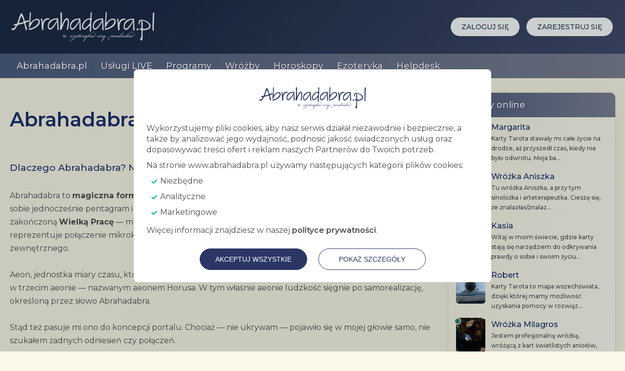

--- FILE ---
content_type: text/html; charset=UTF-8
request_url: https://www.abrahadabra.pl/abrahadabra/
body_size: 12640
content:
<!DOCTYPE html>
<html lang="pl">
    <head>
        <meta charset="UTF-8">
        <meta name="viewport" content="width = device-width">
                        <title>Abrahadabra (418) - Geneza nazwy portalu - Abrahadabra.pl</title>
        <meta name="description" content="Geneza powstania nazwy portalu. Abrahadabra - magiczna formuła, słowo aeonu, nowej ery." />
        <meta property="og:image" content="https://www.abrahadabra.pl/assets/images/aha-icon500x500-2f08d521fb21fab1cabf5d56382b4986.png" />
        <meta property="og:locale" content="pl_PL" />
        <meta property="og:type" content="website" />
        <meta property="og:title" content="Abrahadabra (418) - Geneza nazwy portalu - Abrahadabra.pl" />
        <meta property="og:description" content="Geneza powstania nazwy portalu. Abrahadabra - magiczna formuła, słowo aeonu, nowej ery." />
        <meta property="og:site_name" content="Abrahadabra.pl" />
        <script type="application/ld+json">{"@context":"https://schema.org","@type":"WebSite","url":"https://www.abrahadabra.pl/","name":"Abrahadabra.pl","potentialAction":{"@type":"SearchAction","target":"https://www.abrahadabra.pl/search/{search_term_string}","query-input":"required name=search_term_string"}}</script>
        <script type="application/ld+json">{"@context":"https://schema.org","@type":"Organization","url":"https://www.abrahadabra.pl/","name":"Abrahadabra.pl","logo":"https://www.abrahadabra.pl/assets/images/aha-main-83e4e434c6d2fae3ef0174aa9c738d57.png"}</script>
        <link rel="icon" href="/assets/images/favicon-f596364119b8d6b09b692f37d8a9b834.png">
        <link rel="manifest" href="/assets/manifest-4226d96d3ae3fb2b79f90d0fe4eb0fc4.json"/>
        <link rel="preconnect" href="https://fonts.googleapis.com">
        <link rel="preconnect" href="https://fonts.gstatic.com" crossorigin>
        <link href="https://fonts.googleapis.com/css2?family=Montserrat:ital,wght@0,100..900;1,100..900&display=swap" rel="stylesheet">
        <link href="https://fonts.googleapis.com/css2?family=Manrope:wght@600&display=swap" rel="stylesheet">

            
                        
<link rel="stylesheet" href="/assets/styles/reset-803ceab0598482b1d21544fa7fe206e1.css">
<link rel="stylesheet" href="/assets/styles/main-fbd7929e2202a13c43b40a4b9914e492.css">
<link rel="stylesheet" href="/assets/styles/main_mobile-ceba32886078c78a4f95dcd19fdb88c2.css">
<link rel="stylesheet" href="/assets/styles/ui-6696f56f5cf4db81ea399370ba42f27c.css">
<link rel="stylesheet" href="/assets/styles/menu-fa633dfb38fdd889486f02d2a5ad98cf.css">
<link rel="stylesheet" href="/assets/styles/menu_mobile-3e8ddab5fb033c43b7b7ffb946d6e79a.css">
<link rel="stylesheet" href="/assets/styles/advisor-882a45e91168d029dbc8748791c40b93.css">
<link rel="stylesheet" href="/assets/styles/advisor_mobile-c93f7ffbbdd61a016b9ebe45ab5e8ec4.css">
<link rel="stylesheet" href="/assets/styles/client-bfb4791fba7c03a016793ce5ae893fd6.css">
<link rel="stylesheet" href="/assets/styles/client_mobile-e60ad64de326aa922ebb9055b875086d.css">
<link rel="stylesheet" href="/assets/styles/service-ef46f2565c801192fc0b224ad1845a92.css">
<link rel="stylesheet" href="/assets/styles/payment-b51b92ba6a0d75eafd1cff42ffb5091a.css">
<link rel="stylesheet" href="/assets/styles/modal-0ecfd2649a8585a5bf3fec20b8a221d0.css">
<script type="importmap" data-turbo-track="reload">
{
    "imports": {
        "main": "/assets/main-caef6053daa106249cd5cc38538cd94e.js",
        "/assets/styles/reset.css": "data:application/javascript,",
        "/assets/styles/main.css": "data:application/javascript,",
        "/assets/styles/main_mobile.css": "data:application/javascript,",
        "/assets/styles/ui.css": "data:application/javascript,",
        "/assets/styles/menu.css": "data:application/javascript,",
        "/assets/styles/menu_mobile.css": "data:application/javascript,",
        "/assets/styles/advisor.css": "data:application/javascript,",
        "/assets/styles/advisor_mobile.css": "data:application/javascript,",
        "/assets/styles/client.css": "data:application/javascript,",
        "/assets/styles/client_mobile.css": "data:application/javascript,",
        "/assets/styles/service.css": "data:application/javascript,",
        "/assets/styles/payment.css": "data:application/javascript,",
        "/assets/ui.js": "/assets/ui-4493b8118e56866b16fdd5c09a02d025.js",
        "/assets/menu.js": "/assets/menu-3b8785e00c0587039a709d9710133b44.js",
        "/assets/mercure.js": "/assets/mercure-9bda041de86f2ee187b74af987e9f16a.js",
        "/assets/styles/modal.css": "data:application/javascript,",
        "/assets/modal.js": "/assets/modal-639a5856044ec76c7107339ffedcbe8f.js",
        "/assets/autocomplete.js": "/assets/autocomplete-673be14a47465a87c81507e1e66528be.js",
        "/assets/mercure_refresh.js": "/assets/mercure_refresh-910083e3d0a4d2a6965e4e90e591c038.js",
        "/assets/mercure_status.js": "/assets/mercure_status-5ad526b1d6b0c61b649dbc6151d62d2b.js",
        "/assets/mercure_notify_advisor.js": "/assets/mercure_notify_advisor-59a578c9d60fa7d9d2475c53763a1997.js",
        "/assets/mercure_chat.js": "/assets/mercure_chat-f323c24cc87532667fb561656e2cc7d9.js",
        "@tarekraafat/autocomplete.js": "/assets/vendor/@tarekraafat/autocomplete.js/autocomplete.js.index-47bc5188121dbc270d4728746f6aa63a.js",
        "/assets/cookies/cookies.js": "/assets/cookies/cookies-715a66674f9850b51cf96fba4a0bd5dd.js",
        "/assets/cookies/cookies.css": "data:application/javascript,document.head.appendChild%28Object.assign%28document.createElement%28%22link%22%29%2C%7Brel%3A%22stylesheet%22%2Chref%3A%22%2Fassets%2Fcookies%2Fcookies-8bf6796dd16c549fd7079734c9de5221.css%22%7D%29%29",
        "faq": "/assets/faq-5332f18b74a8dbc78d49b0d19ba94898.js",
        "/assets/styles/faq.css": "data:application/javascript,document.head.appendChild%28Object.assign%28document.createElement%28%22link%22%29%2C%7Brel%3A%22stylesheet%22%2Chref%3A%22%2Fassets%2Fstyles%2Ffaq-7480e7abe87ac0a67d7f60e9c2b0a982.css%22%7D%29%29",
        "tarotonline": "/assets/tarotonline-d6fe3507e94cda5ae97145071e6596cf.js",
        "/assets/styles/tarotonline.css": "data:application/javascript,document.head.appendChild%28Object.assign%28document.createElement%28%22link%22%29%2C%7Brel%3A%22stylesheet%22%2Chref%3A%22%2Fassets%2Fstyles%2Ftarotonline-b6a6d335eb7afa0c722d199306f7d6b3.css%22%7D%29%29",
        "client_profile": "/assets/client_profile-54aa980696bf729ad64e1eac4f015cab.js",
        "sms": "/assets/sms-a28ae7223b4be91e7afa4ef0b37c15e2.js",
        "advisor_mail": "/assets/advisor_mail-b11066bc619244d13b990e18f2e04f57.js",
        "advisor_audio_warning": "/assets/advisor_audio_warning-fab74af7244a901e587c1c3ed1b31fe3.js",
        "advisor_notifications": "/assets/advisor_notifications-3749553f63561940d560ed83ca15a04f.js",
        "chat": "/assets/chat-e1b80bae564dd4e2ea477be652f03b1d.js",
        "/assets/styles/chat.css": "data:application/javascript,document.head.appendChild%28Object.assign%28document.createElement%28%22link%22%29%2C%7Brel%3A%22stylesheet%22%2Chref%3A%22%2Fassets%2Fstyles%2Fchat-640ea205de062eaa9f5492ca71688fb1.css%22%7D%29%29",
        "client_chat": "/assets/client_chat-d14583b61e4293e8cd11b17f9aa37de6.js",
        "payment": "/assets/payment-073740ed8151078dca4946ab2b211617.js",
        "dashboard": "/assets/dashboard-08ac9e555d877006e930d751fb04563e.js",
        "/assets/styles/dashboard.css": "data:application/javascript,document.head.appendChild%28Object.assign%28document.createElement%28%22link%22%29%2C%7Brel%3A%22stylesheet%22%2Chref%3A%22%2Fassets%2Fstyles%2Fdashboard-4422c4872e247ba06bec7b38489b626f.css%22%7D%29%29",
        "entrypoint_cropper": "/assets/cropper-e9faa3b537f5f22da4cdd98f98b362b9.js",
        "entrypoint_dropzone": "/assets/dropzone-27392aa0db9e17fb7dbb239da1cddf58.js",
        "@hotwired/stimulus": "/assets/vendor/@hotwired/stimulus/stimulus.index-b5b1d00e42695b8959b4a1e94e3bc92a.js",
        "@symfony/stimulus-bundle": "/assets/@symfony/stimulus-bundle/loader-5751ad1ee2975e725a94d8121d153d17.js",
        "/assets/@symfony/stimulus-bundle/controllers.js": "/assets/@symfony/stimulus-bundle/controllers-3ddc88378f772743d07735d2bf949d12.js",
        "/assets/@symfony/ux-turbo/turbo_controller.js": "/assets/@symfony/ux-turbo/turbo_controller-f3040d8b6a5a81530e1ea5ec500d1142.js",
        "@hotwired/turbo": "/assets/vendor/@hotwired/turbo/turbo.index-810f44ef1a202a441e4866b7a4c72d11.js",
        "cropperjs": "/assets/vendor/cropperjs/cropperjs.index-19b6876c726f0eca694e24b31a18bd57.js",
        "cropperjs/dist/cropper.min.css": "data:application/javascript,document.head.appendChild%28Object.assign%28document.createElement%28%22link%22%29%2C%7Brel%3A%22stylesheet%22%2Chref%3A%22%2Fassets%2Fvendor%2Fcropperjs%2Fdist%2Fcropper.min-786c5fe84ce611931456900256fe55cb.css%22%7D%29%29",
        "just-extend": "/assets/vendor/just-extend/just-extend.index-08a179ff941d79ad657074ae1413138e.js",
        "@deltablot/dropzone": "/assets/vendor/@deltablot/dropzone/dropzone.index-eda26e4cb027ddb2cf91194154e90af2.js",
        "@deltablot/dropzone/dist/dropzone.css": "data:application/javascript,document.head.appendChild%28Object.assign%28document.createElement%28%22link%22%29%2C%7Brel%3A%22stylesheet%22%2Chref%3A%22%2Fassets%2Fvendor%2F%40deltablot%2Fdropzone%2Fdist%2Fdropzone-c0ca901ac46597e61100c4ef3fbd2009.css%22%7D%29%29",
        "@tarekraafat/autocomplete.js/dist/css/autoComplete.min.css": "data:application/javascript,document.head.appendChild%28Object.assign%28document.createElement%28%22link%22%29%2C%7Brel%3A%22stylesheet%22%2Chref%3A%22%2Fassets%2Fvendor%2F%40tarekraafat%2Fautocomplete.js%2Fdist%2Fcss%2FautoComplete.min-abfbaf0b99b1d4873479c5779ebd13c3.css%22%7D%29%29"
    }
}
</script>
<!-- ES Module Shims: Import maps polyfill for modules browsers without import maps support -->
<script async src="https://ga.jspm.io/npm:es-module-shims@1.10.0/dist/es-module-shims.js" data-turbo-track="reload"></script>
<link rel="modulepreload" href="/assets/main-caef6053daa106249cd5cc38538cd94e.js">
<link rel="modulepreload" href="/assets/ui-4493b8118e56866b16fdd5c09a02d025.js">
<link rel="modulepreload" href="/assets/menu-3b8785e00c0587039a709d9710133b44.js">
<link rel="modulepreload" href="/assets/mercure-9bda041de86f2ee187b74af987e9f16a.js">
<link rel="modulepreload" href="/assets/modal-639a5856044ec76c7107339ffedcbe8f.js">
<link rel="modulepreload" href="/assets/autocomplete-673be14a47465a87c81507e1e66528be.js">
<link rel="modulepreload" href="/assets/mercure_refresh-910083e3d0a4d2a6965e4e90e591c038.js">
<link rel="modulepreload" href="/assets/mercure_status-5ad526b1d6b0c61b649dbc6151d62d2b.js">
<link rel="modulepreload" href="/assets/mercure_notify_advisor-59a578c9d60fa7d9d2475c53763a1997.js">
<link rel="modulepreload" href="/assets/mercure_chat-f323c24cc87532667fb561656e2cc7d9.js">
<link rel="modulepreload" href="/assets/vendor/@tarekraafat/autocomplete.js/autocomplete.js.index-47bc5188121dbc270d4728746f6aa63a.js">
<script type="module" data-turbo-track="reload">import 'main';</script>
            <script>
                if ('serviceWorker' in navigator) {
                    navigator.serviceWorker.register('/assets/service_worker-8380f929de477bbafd6f5617ece99f81.js');
                }
            </script>
        
                    <link rel="canonical" href="https://www.abrahadabra.pl/abrahadabra/" />
        
                    <style>
                #top_in .button {
padding: 10px 20px;
}

.button {
line-height: 1;
font-size: 14px;
padding: 12px 20px;
}

.button-big {
font-size: 16px;
}

#top_in .button-mini {
font-size: 12px;
padding: 8px 15px;
}

#services_profile_in .service_profile {
background: linear-gradient(to top left, #fff, #fcf9e8 99%);
}

a.ahabutton  {
text-transform: uppercase;
font-weight: 500;
border: 1px solid transparent;
background-color: #223678;
 color: #fff !important;
font-size: 14px;
line-height: 1;
padding: 12px 20px;
}

a.ahabutton:hover {
background-color: transparent;
border-color: #1b2e6b;
color: #1b2e6b !important;
}

#content .table tr td a.button-mini {
text-transform: uppercase;
font-weight: 500;
font-size: 12px;
line-height: 1;
padding: 8px 15px;
}

#social_login_buttons .button_social {
padding: 17px 18px 14px 45px;
}

.button-transparent:hover {
background-color: #1b2e6b;
color: #fff;
}

.paginator span.current, .paginator span:hover {
background: #fff;
border-color: #e6e6e6;
color: #4c4c4c;
}

.paginator span {
border: 1px solid #e6e6e6;
}

.paginator span:hover a {
color: #4c4c4c;
}

#statement_header .container .button.close {
top: 17px;
}

#statement_header .container .button.close:hover {
border-color: transparent;
color: #a0b2d5;
}

#statement_header .container .button.close svg {
width: 14px;
}

h1 {
line-height: 1.4;
}

.text_content ul {
margin-top: 20px;
}

#nav nav ul li > ul ul {
top: -2px;
}

.content-message {
line-height: 1.7;
}

#advisors_box.column a:hover {
padding-left: 16px;
padding-right: 20px;
box-shadow: none;
}

.duty tr td {
word-break: break-word;
}

#advisors_box.column a .mini_status {
border: 2px solid #fcf9e8;
width: 10px;
height: 10px;
}

.button_social {
transition: all 0.3s ease;
}

p {
line-height: 1.7;
}

input[type="range"]::-moz-range-track {
background-color: #d7d2c1;
}

.table tr.mod td.mod_td {
background-color: #c8c3ac;
}

.table tr td.mod_td {
background-color: #eae8da;
}

.table tr.mod td {
background-color: #d7d2c1;
}

.table tr th.mod_th {
background-color: #878064;
border-top: 1px solid #fff;
}

table.table_admin tbody tr th.mod_th:last-child {
font-size: 19px;
font-weight: bold;
border-bottom-right-radius: 10px;
}

table.table_admin tbody tr th.mod_th:first-child {
border-bottom-left-radius: 10px;
}

.advisor_cost {
border: 1px solid #6c5e0c;
background-color: #d7d2c1;
}

.form .form-group .group {
border: 1px solid #6c5e0c;
background-color: #d7d2c1;
}

#amount a {
background-color: #d7d2c1;
}

#amount a.active {
background-color: #878064;
}

#notify a {
transition: color 0.3s ease;
}

.button-ok, .button-service {
background-color: #347f6c;
border-color: transparent;
}

.button-ok:hover, .button-service:hover {
background-color: transparent;
border-color: #2e7060;
color:  #2e7060;
}

.button-danger {
border-color: transparent;
background-color: #BD1550;
}

.button-danger:hover {
border-color: #BD1550;
color: #BD1550;
background-color: transparent;
}

#content img {
border-radius: 10px;
}

#content img.main_photo {
border-radius: 20px;
}

img.main_photo + figcaption {
margin-right: 14px;
}

#content .photo_status img {
border-bottom-left-radius:  0;
border-bottom-right-radius: 0;
border-top-left-radius:  5px;
border-top-right-radius: 5px;
}

.status {
border-bottom-left-radius: 5px;
border-bottom-right-radius: 5px;
}

#faq .element {
color: #4c4c4c;
}

table.table-blue td {
padding: 1em 0.3em;
text-align: center;
vertical-align: middle;
}

@media (max-width: 1100px) {

#notify {
justify-content: space-evenly;
}

#statement_header .container .button.close {
top: 3px;
left: 5px;
position: relative;
}

a.ahabutton, #content .button {
padding: 10px 15px;
font-size: 12px;
}

#content .advisor_box .phone_with_button .button {
padding: 8px 15px;
font-size: 11px;
}

#top_in .button {
padding: 8px 15px;
font-size: 12px;
}

#content .button-mini, #content .table tr td a.button-mini {
font-size: 11px;
}

.advisor_box .content, .advisor_box .content p {
font-size: 14px;
color: #1a1a1a;
}

.advisor_box .services .row.row_services .cost {
font-weight: 500;
}

.advisor_box .cost {
font-weight: 500;
}

}
            </style>
        
                                </head>
    <body data-cookies="show">
            <div id="custom-modal" class="modal-overlay hidden">
    <div class="modal-content">
        <button class="modal-close"><svg xmlns="http://www.w3.org/2000/svg" viewBox="0 0 24 24" fill="currentColor" aria-hidden="true"><path fill="none" stroke="currentColor" stroke-linecap="round" stroke-linejoin="round" stroke-width="2" d="M18 6L6 18M6 6l12 12"/></svg></button>
        <div class="modal-body">
        </div>
    </div>
</div>                        <div id="top">
        <div class="container">
            <div id="top_in">
                <a href="/" id="a_logo"><img src="/assets/images/logo-75d43eac098e7c020e26dfaa31deae08.svg" alt="Abrahadabra"/></a>
                                                                                        <div id="top_buttons">
                                            <a href="/login/" class="button">Zaloguj się</a>
<a href="/register/" class="button">Zarejestruj się</a>                                    </div>
            </div>
                                                </div>
    </div>
    
            <a href="#" id="a_menu_mobile" aria-label="Show menu">
    <div id="hamburger">
        <span></span>
        <span></span>
        <span></span>
    </div>
</a>

<div id="menu_shadow">
    <div id="nav">
        <div class="container">
            <nav>
                <ul>
                            <li class="toggle">
                <a href="/"><span class="nav-text">Abrahadabra.pl</span></a>
                                    <span class="toggle_mobile">Abrahadabra.pl</span>
                    <ul>
            <li class="display_mobile">
            <a href="/">Abrahadabra.pl</a>
        </li>
                            <li >
                <a href="/aktualnosci/1/"><span class="nav-text">Aktualności</span></a>
                            </li>
                                <li >
                <a href="/slowo-wstepne/"><span class="nav-text">Słowo Wstępne</span></a>
                            </li>
                                <li >
                <a href="/abrahadabra/"><span class="nav-text">Abrahadabra (418)</span></a>
                            </li>
                                <li >
                <a href="/koncepcja/"><span class="nav-text">Koncepcja</span></a>
                            </li>
                                <li >
                <a href="/kontakt/"><span class="nav-text">Kontakt</span></a>
                            </li>
            </ul>                            </li>
                                <li class="toggle">
                <a href="#"><span class="nav-text">Usługi LIVE</span></a>
                                    <span class="toggle_mobile">Usługi LIVE</span>
                    <ul>
                            <li class="toggle">
                <a href="/metody-kontaktu-z-wrozkami-wrozbitami/"><span class="nav-text">Metody kontaktu z wróżkami/wróżbitami</span></a>
                                    <span class="toggle_mobile">Metody kontaktu z wróżkami/wróżbitami</span>
                    <ul>
            <li class="display_mobile">
            <a href="/metody-kontaktu-z-wrozkami-wrozbitami/">Metody kontaktu z wróżkami/wróżbitami</a>
        </li>
                            <li >
                <a href="/wrozka-na-telefon/"><span class="nav-text">Wróżka na telefon</span></a>
                            </li>
                                <li >
                <a href="/czat-z-wrozka/"><span class="nav-text">Czat z wróżką</span></a>
                            </li>
                                <li >
                <a href="/wrozka-przez-sms-oraz-e-mail/"><span class="nav-text">Wróżka przez SMS oraz e-mail</span></a>
                            </li>
                                <li >
                <a href="/limity-premium/"><span class="nav-text">⚠ Podnieś limity na połączenia PREMIUM</span></a>
                            </li>
            </ul>                            </li>
            </ul>                            </li>
                                <li class="toggle">
                <a href="#"><span class="nav-text">Programy</span></a>
                                    <span class="toggle_mobile">Programy</span>
                    <ul>
                            <li >
                <a href="https://facebook.com/AbrahadabraPL"><span class="nav-text">Oglądaj na Facebooku</span></a>
                            </li>
                                <li >
                <a href="https://www.youtube.com/@AbrahadabraPLTV"><span class="nav-text">Oglądaj na YouTube’ie</span></a>
                            </li>
                                <li >
                <a href="/ramowka/"><span class="nav-text">Ramówka</span></a>
                            </li>
                                <li >
                <a href="/archiwum/"><span class="nav-text">Archiwum radiowe</span></a>
                            </li>
            </ul>                            </li>
                                <li class="toggle">
                <a href="#"><span class="nav-text">Wróżby</span></a>
                                    <span class="toggle_mobile">Wróżby</span>
                    <ul>
                            <li >
                <a href="/kalkulator-numerologiczny/"><span class="nav-text">Kalkulator numerologiczny</span></a>
                            </li>
                                <li >
                <a href="/numerologia-nazw/"><span class="nav-text">Numerologia nazw</span></a>
                            </li>
                                <li >
                <a href="/prognoza-numerologiczna/"><span class="nav-text">Prognoza numerologiczna</span></a>
                            </li>
                                <li >
                <a href="/runy-online/"><span class="nav-text">Runy online</span></a>
                            </li>
                                <li class="toggle">
                <a href="/tarot-online/"><span class="nav-text">Tarot online</span></a>
                                    <span class="toggle_mobile">Tarot online</span>
                    <ul>
            <li class="display_mobile">
            <a href="/tarot-online/">Tarot online</a>
        </li>
                            <li >
                <a href="/tarot-online/karta-dnia/"><span class="nav-text">Karta dnia</span></a>
                            </li>
                                <li >
                <a href="/tarot-online/rozklad-ogolny/"><span class="nav-text">Rozkład ogólny</span></a>
                            </li>
                                <li >
                <a href="/tarot-online/praca-kariera-finanse/"><span class="nav-text">Praca / kariera / finanse</span></a>
                            </li>
                                <li >
                <a href="/tarot-online/decyzja/"><span class="nav-text">Decyzja</span></a>
                            </li>
                                <li >
                <a href="/tarot-online/rozklad-partnerski/"><span class="nav-text">Rozkład partnerski</span></a>
                            </li>
                                <li >
                <a href="/tarot-online/co-zrobic-zeby/"><span class="nav-text">Co zrobić, żeby…</span></a>
                            </li>
            </ul>                            </li>
                                <li class="toggle">
                <a href="/wrozby-online/"><span class="nav-text">Wróżby online</span></a>
                                    <span class="toggle_mobile">Wróżby online</span>
                    <ul>
            <li class="display_mobile">
            <a href="/wrozby-online/">Wróżby online</a>
        </li>
                            <li >
                <a href="/wrozby-online/wrozby-online-karta-dnia/"><span class="nav-text">Karta dnia</span></a>
                            </li>
                                <li >
                <a href="/wrozby-online/wrozby-online-rozklad-ogolny/"><span class="nav-text">Rozkład ogólny</span></a>
                            </li>
                                <li >
                <a href="/wrozby-online/wrozby-online-rozklad-porownawczy/"><span class="nav-text">Rozkład porównawczy</span></a>
                            </li>
                                <li >
                <a href="/wrozby-online/wrozby-online-rozklad-partnerski/"><span class="nav-text">Wróżby online — rozkład partnerski</span></a>
                            </li>
                                <li >
                <a href="/wrozby-online/wrozby-online-rozklad-milosny/"><span class="nav-text">Rozkład miłosny</span></a>
                            </li>
                                <li >
                <a href="/wrozby-online/wrozby-online-rozklad-biznesowy/"><span class="nav-text">Rozkład biznesowy</span></a>
                            </li>
            </ul>                            </li>
            </ul>                            </li>
                                <li class="toggle">
                <a href="#"><span class="nav-text">Horoskopy</span></a>
                                    <span class="toggle_mobile">Horoskopy</span>
                    <ul>
                            <li >
                <a href="/horoskop-dzienny-online/"><span class="nav-text">Horoskop dzienny online</span></a>
                            </li>
                                <li >
                <a href="/horoskopy/horoskop-miesieczny/1/"><span class="nav-text">Horoskop miesięczny</span></a>
                            </li>
                                <li >
                <a href="/horoskopy/miesiac-astrologicznie/1/"><span class="nav-text">Miesiąc astrologicznie</span></a>
                            </li>
            </ul>                            </li>
                                <li class="toggle">
                <a href="#"><span class="nav-text">Ezoteryka</span></a>
                                    <span class="toggle_mobile">Ezoteryka</span>
                    <ul>
                            <li class="toggle">
                <a href="/ezoteryka/tarot/1/"><span class="nav-text">Tarot</span></a>
                                    <span class="toggle_mobile">Tarot</span>
                    <ul>
            <li class="display_mobile">
            <a href="/ezoteryka/tarot/1/">Tarot</a>
        </li>
                            <li >
                <a href="/ezoteryka/przewodnik-po-kartach-tarota/1/"><span class="nav-text">Przewodnik po kartach Tarota</span></a>
                            </li>
            </ul>                            </li>
                                <li >
                <a href="/ezoteryka/runy/1/"><span class="nav-text">Runy</span></a>
                            </li>
                                <li >
                <a href="/ezoteryka/numerologia/1/"><span class="nav-text">Numerologia</span></a>
                            </li>
                                <li >
                <a href="/ezoteryka/astrologia/1/"><span class="nav-text">Astrologia</span></a>
                            </li>
                                <li >
                <a href="/ezoteryka/rozne/1/"><span class="nav-text">Różne</span></a>
                            </li>
            </ul>                            </li>
                                <li class="toggle">
                <a href="#"><span class="nav-text">Helpdesk</span></a>
                                    <span class="toggle_mobile">Helpdesk</span>
                    <ul>
                            <li >
                <a href="/czesto-zadawane-pytania/"><span class="nav-text">Często zadawane pytania</span></a>
                            </li>
                                <li >
                <a href="/dodaj-zgloszenie/"><span class="nav-text">Dodaj zgłoszenie</span></a>
                            </li>
            </ul>                            </li>
            </ul>                <a href="/" id="menu_mobile_logo" class="display_mobile"><img src="/assets/images/logo-75d43eac098e7c020e26dfaa31deae08.svg" alt="Abrahadabra"/></a>
            </nav>
        </div>
    </div>
</div>
    
    
    <div id="main">
        <div id="content_full" class="container">
                            <div id="content_full_in">
                    <div id="content">
                        
    <h1>Abrahadabra (418)</h1>

    
    <div class="text_header">
        <p>Dlaczego Abrahadabra? Nazwa przyszła mi do głowy sama, nie myślałem nad nią długo.</p>
    </div>

    <div class="text_content">
        <p>Abrahadabra to <strong>magiczna formuła</strong>, słowo, w kt&oacute;rym jest 5 liter takich samych, 6 jest innych &mdash; zawiera w sobie jednocześnie pentagram i heksagram. Przez Crowleya opisane jako słowo aeonu, nowej ery, oznacza zakończoną <strong>Wielką Pracę</strong> &mdash; moment, w kt&oacute;rym człowiek <strong>żyje zgodnie ze swoją wolą</strong>. Tym samym reprezentuje połączenie mikrokosmosu z makrokosmosem, bezwzględną jedność świata wewnętrznego i zewnętrznego.</p>

<p>Aeon, jednostka miary czasu, kt&oacute;rą można por&oacute;wnać do ery, wydziela część historii ludzkości. Teraz jesteśmy w trzecim aeonie &mdash; nazwanym aeonem Horusa. W tym właśnie aeonie ludzkość sięgnie po samorealizację, określoną przez słowo Abrahadabra.</p>

<p>Stąd też pasuje mi ono do koncepcji portalu. Chociaż &mdash; nie ukrywam &mdash; pojawiło się w mojej głowie samo, nie szukałem żadnych odniesień czy połączeń.</p>

<p>Zaczerpięta nazwa jest symboliczna &mdash; moglibyśmy ją wymienić na jakąkolwiek inną pasującą (czas realizacji, spełnienia) i dokonać innych podział&oacute;w. Koncepcja thelemiczna (Crowleya) jest tu tylko przykładem, kt&oacute;ry nigdy nie został wyjaśniony w przystępny spos&oacute;b, jak sądzę. Tak naprawdę zawsze chodzi o to samo: pracę nad własnym rozwojem, by być bliżej Boga, pracę poprzez zrozumienie reguł Wszechświata i zrozumienie siebie. Wtedy jesteśmy w stanie żyć zgodnie ze swoją wolą, realizując siebie, w poszanowaniu drugiego człowieka.</p>
    </div>

            
    
    
                    </div>
                    <div id="column">
                                                    <div id="advisors_box" class="column">
    <p class="title">Doradcy online</p>
            <div>
            <a href="/margarita/">
                <img src="/uploads/advisor/photo/d/margarita.jpg?1740849683" alt="Margarita" />
                <p class="advisor">
                    <span>Margarita</span>
                    Karty Tarota stawały mi całe życie na drodze, aż przyszedł czas, kiedy nie było odwrotu.

Moja ba...
                </p>
                <div id="mini_status_2615" class="mini_status">
                        <div class="status online">Teraz dostępny</div>
                </div>
            </a>
        </div>
            <div>
            <a href="/wrozka-aniszka/">
                <img src="/uploads/advisor/photo/d/wrozka-aniszka.jpg?1741029422" alt="Wróżka Aniszka" />
                <p class="advisor">
                    <span>Wróżka Aniszka</span>
                    Tu wr&oacute;żka Aniszka, a przy tym sinolożka i arteterapeutka.

Cieszę się, że znalazłaś/znalaz...
                </p>
                <div id="mini_status_13430" class="mini_status">
                        <div class="status online">Teraz dostępny</div>
                </div>
            </a>
        </div>
            <div>
            <a href="/kasia/">
                <img src="/uploads/advisor/photo/d/kasia.webp?1752054803" alt="Kasia" />
                <p class="advisor">
                    <span>Kasia</span>
                    Witaj w moim świecie, gdzie karty stają się narzędziem do odkrywania prawdy o sobie i swoim życiu...
                </p>
                <div id="mini_status_14796" class="mini_status">
                        <div class="status online">Teraz dostępny</div>
                </div>
            </a>
        </div>
            <div>
            <a href="/robert/">
                <img src="/uploads/advisor/photo/d/robert.jpg?1740851858" alt="Robert" />
                <p class="advisor">
                    <span>Robert</span>
                    Karty Tarota to mapa wszechświata, dzięki kt&oacute;rej mamy możliwość uzyskania pomocy w rozwiąz...
                </p>
                <div id="mini_status_4387" class="mini_status">
                        <div class="status online">Teraz dostępny</div>
                </div>
            </a>
        </div>
            <div>
            <a href="/wrozka-milagros/">
                <img src="/uploads/advisor/photo/d/wrozka-milagros.jpg?1740413885" alt="Wróżka Milagros" />
                <p class="advisor">
                    <span>Wróżka Milagros</span>
                    Jestem profesjonalną wr&oacute;żką, wr&oacute;żącą z kart świetlistych anioł&oacute;w, run, kart...
                </p>
                <div id="mini_status_49" class="mini_status">
                        <div class="status online">Teraz dostępny</div>
                </div>
            </a>
        </div>
            <div>
            <a href="/wrozbita-kasjan/">
                <img src="/uploads/advisor/photo/d/wrozbita-kasjan.jpg?1750961140" alt="Wróżbita Kasjan" />
                <p class="advisor">
                    <span>Wróżbita Kasjan</span>
                    Witam serdecznie,

Na imię mam Marcin. Parapsychologią zajmuję się od ponad 20 lat, wr&oacute;żę...
                </p>
                <div id="mini_status_3748" class="mini_status">
                        <div class="status online">Teraz dostępny</div>
                </div>
            </a>
        </div>
            <div>
            <a href="/tarocista-salomon/">
                <img src="/uploads/advisor/photo/d/tarocista-salomon.jpg?1750870035" alt="Tarocista Salomon" />
                <p class="advisor">
                    <span>Tarocista Salomon</span>
                    Od 17 lat kroczę ścieżką ezoteryki, okultyzmu i duchowej mądrości. Moja praktyka to połączenie ry...
                </p>
                <div id="mini_status_14804" class="mini_status">
                        <div class="status online">Teraz dostępny</div>
                </div>
            </a>
        </div>
            <div>
            <a href="/wrozka-anna-bell/">
                <img src="/uploads/advisor/photo/d/wrozka-anna-bell.jpg?1758532370" alt="Wróżka Anna Bell" />
                <p class="advisor">
                    <span>Wróżka Anna Bell</span>
                    Jestem Twoją wr&oacute;zką i doradczynią, pokażę Ci rozwiązania, ktore pomogą&nbsp; Ci w pracy, r...
                </p>
                <div id="mini_status_122" class="mini_status">
                        <div class="status online">Teraz dostępny</div>
                </div>
            </a>
        </div>
            <div>
            <a href="/ezoterium-wrozka-beata/">
                <img src="/uploads/advisor/photo/d/ezoterium-wrozka-beata.jpg?1740514591" alt="Ezoterium Wróżka Beata" />
                <p class="advisor">
                    <span>Ezoterium Wróżka Beata</span>
                    Jeśli &ndash; stoisz na rozdrożu&hellip;
Jeśli &ndash; jesteś w trudnej sytuacji&hellip;
Jeśli &n...
                </p>
                <div id="mini_status_123" class="mini_status">
                        <div class="status online">Teraz dostępny</div>
                </div>
            </a>
        </div>
            <div>
            <a href="/nina/">
                <img src="/uploads/advisor/photo/d/nina.jpg?1760450372" alt="Nina" />
                <p class="advisor">
                    <span>Nina</span>
                    Witam Cię serdecznie!

Wiele lat temu wkroczyłam w świat ezoteryki i tą drogą kroczę po dziś dzie...
                </p>
                <div id="mini_status_14813" class="mini_status">
                        <div class="status online">Teraz dostępny</div>
                </div>
            </a>
        </div>
            <div>
            <a href="/jasnowidzka-jowi/">
                <img src="/uploads/advisor/photo/d/jasnowidzka-jowi.jpg?1740851496" alt="Jasnowidzka Jowi" />
                <p class="advisor">
                    <span>Jasnowidzka Jowi</span>
                    Posługuję się białą magią, opartą na syntezie kilku magicznych technik, ale także wiedzy ze wsp&o...
                </p>
                <div id="mini_status_3942" class="mini_status">
                        <div class="status online">Teraz dostępny</div>
                </div>
            </a>
        </div>
            <div>
            <a href="/jasnowidz-ava-lilith/">
                <img src="/uploads/advisor/photo/d/jasnowidz-ava-lilith.jpg?1740648287" alt="Jasnowidz Ava Lilith" />
                <p class="advisor">
                    <span>Jasnowidz Ava Lilith</span>
                    Jestem numerologiczną 11-tką, wr&oacute;żką z powołania i potrzeby serca &ndash; pragnę pomagać l...
                </p>
                <div id="mini_status_721" class="mini_status">
                        <div class="status online">Teraz dostępny</div>
                </div>
            </a>
        </div>
            <div>
            <a href="/wrozka-danuta/">
                <img src="/uploads/advisor/photo/d/wrozka-danuta.jpg?1740849393" alt="Wróżka Danuta" />
                <p class="advisor">
                    <span>Wróżka Danuta</span>
                    Jestem wr&oacute;żką z czterdziestoletnim stażem.

Zdolności ezoteryczne przejęłam po mojej cioci...
                </p>
                <div id="mini_status_1240" class="mini_status">
                        <div class="status online">Teraz dostępny</div>
                </div>
            </a>
        </div>
            <div>
            <a href="/wrozka-monika-teresa/">
                <img src="/uploads/advisor/photo/d/wrozka-monika-teresa.jpg?1741031145" alt="Wróżka Monika Teresa" />
                <p class="advisor">
                    <span>Wróżka Monika Teresa</span>
                    Od 25 lat zajmuję się doradztwem duchowym. Profesjonalna tarocistka to osoba godna zaufania, dają...
                </p>
                <div id="mini_status_14521" class="mini_status">
                        <div class="status online">Teraz dostępny</div>
                </div>
            </a>
        </div>
            <div>
            <a href="/wrozka-ewa/">
                <img src="/uploads/advisor/photo/d/wrozka-ewa.jpg?1740645123" alt="Wróżka Ewa" />
                <p class="advisor">
                    <span>Wróżka Ewa</span>
                    Tarot, runy, numerologia, karty anielskie, jasnowidzenie, Reiki. Tymi metodami posługuję się aby...
                </p>
                <div id="mini_status_88" class="mini_status">
                        <div class="status online">Teraz dostępny</div>
                </div>
            </a>
        </div>
            <div>
            <a href="/laura/">
                <img src="/uploads/advisor/photo/d/laura.jpg?1740557238" alt="Laura" />
                <p class="advisor">
                    <span>Laura</span>
                    Zapraszam osoby szukające wskaz&oacute;wek, pragnące rozpoznać i przepracować przyczyny problem&o...
                </p>
                <div id="mini_status_117" class="mini_status">
                        <div class="status online">Teraz dostępny</div>
                </div>
            </a>
        </div>
            <div>
            <a href="/wrozka-ina/">
                <img src="/uploads/advisor/photo/d/ina.jpg?1740646859" alt="Wróżka Ina" />
                <p class="advisor">
                    <span>Wróżka Ina</span>
                    Od 14 lat pomagam ludziom w trudnych życiowych sytuacjach. Od klient&oacute;w wiem, że moje odczy...
                </p>
                <div id="mini_status_134" class="mini_status">
                        <div class="status online">Teraz dostępny</div>
                </div>
            </a>
        </div>
            <div>
            <a href="/doradca-duchowy-gaja/">
                <img src="/uploads/advisor/photo/d/doradca-duchowy-gaja.jpg?1760449523" alt="Doradca Duchowy Gaja" />
                <p class="advisor">
                    <span>Doradca Duchowy Gaja</span>
                    Nazywam się Gaja i z serca zapraszam Cię do świata, w kt&oacute;rym duchowe wsparcie łączy się z...
                </p>
                <div id="mini_status_14812" class="mini_status">
                        <div class="status online">Teraz dostępny</div>
                </div>
            </a>
        </div>
            <div>
            <a href="/ella-shah/">
                <img src="/uploads/advisor/photo/d/ella-shah.png?1740420442" alt="Ella Shah" />
                <p class="advisor">
                    <span>Ella Shah</span>
                    Ella Shah uczyła się astrologii w Pakistanie i pomaga duchowo, dzieląc się swoją znajomością ezot...
                </p>
                <div id="mini_status_43" class="mini_status">
                        <div class="status online">Teraz dostępny</div>
                </div>
            </a>
        </div>
            <div>
            <a href="/monika-zjawinska/">
                <img src="/uploads/advisor/photo/d/monika-zjawinska.jpg?1761490363" alt="Monika Zjawińska" />
                <p class="advisor">
                    <span>Monika Zjawińska</span>
                    &nbsp;Polecam usłui email: horoskopy, prognozy, porady, analizy relacji.


	-horoskopy dzieci&nbs...
                </p>
                <div id="mini_status_2925" class="mini_status">
                        <div class="status online">Teraz dostępny</div>
                </div>
            </a>
        </div>
            <div>
            <a href="/tarocistka-hanna-lucja/">
                <img src="/uploads/advisor/photo/d/tarocistka-hanna-lucja.jpg?1741683819" alt="Tarocistka Hanna Łucja" />
                <p class="advisor">
                    <span>Tarocistka Hanna Łucja</span>
                    Kochani, karty Tarota same do mnie przyszły. Dostałam je od mamy gdy miałam 14 lat. Wcześniej mie...
                </p>
                <div id="mini_status_14803" class="mini_status">
                        <div class="status online">Teraz dostępny</div>
                </div>
            </a>
        </div>
            <div>
            <a href="/tarocistka-renata/">
                <img src="/uploads/advisor/photo/d/tarocistka-renata.jpg?1740644853" alt="Tarocistka Renata" />
                <p class="advisor">
                    <span>Tarocistka Renata</span>
                    Mam na imię Renata i jestem doradcą duchowym, czytam rozkłady kart tarota i ich przekazy tak, aby...
                </p>
                <div id="mini_status_85" class="mini_status">
                        <div class="status online">Teraz dostępny</div>
                </div>
            </a>
        </div>
            <div>
            <a href="/inessa/">
                <img src="/uploads/advisor/photo/d/inessa.jpg?1740644274" alt="Inessa" />
                <p class="advisor">
                    <span>Inessa</span>
                    Już czwarte pokolenie kobiet w mojej rodzinie jest obdarzone zdolnością wr&oacute;żenia. Jako wr&...
                </p>
                <div id="mini_status_68" class="mini_status">
                        <div class="status online">Teraz dostępny</div>
                </div>
            </a>
        </div>
            <div>
            <a href="/krzysztof-zgadzaj/">
                <img src="/uploads/advisor/photo/d/krzysztof-zgadzaj.jpg?1740644563" alt="Krzysztof Zgadzaj" />
                <p class="advisor">
                    <span>Krzysztof Zgadzaj</span>
                    Nazywam się Krzysztof Zgadzaj &ndash; jestem tarocistą, intuicjonistą poprostu ezoterykiem.&nbsp;...
                </p>
                <div id="mini_status_74" class="mini_status">
                        <div class="status online">Teraz dostępny</div>
                </div>
            </a>
        </div>
            <div>
            <a href="/wrozka-ania/">
                <img src="/uploads/advisor/photo/d/wrozka-ania.jpg?1740648550" alt="Wróżka Ania" />
                <p class="advisor">
                    <span>Wróżka Ania</span>
                    Mam na imię Ania &ndash; jestem wr&oacute;żką oraz jasnowidzem. Wr&oacute;żeniem z kart zawodowo...
                </p>
                <div id="mini_status_798" class="mini_status">
                        <div class="status online">Teraz dostępny</div>
                </div>
            </a>
        </div>
            <div>
            <a href="/aleksandra/">
                <img src="/uploads/advisor/photo/d/aleksandra.jpg?1741007492" alt="Aleksandra" />
                <p class="advisor">
                    <span>Aleksandra</span>
                    Kochani, mam na imię Aleksandra. Wkroczyłam w świat duchowy już jako mała dziewczynka.

Interesow...
                </p>
                <div id="mini_status_9866" class="mini_status">
                        <div class="status online">Teraz dostępny</div>
                </div>
            </a>
        </div>
            <div>
            <a href="/wrozka-klara/">
                <img src="/uploads/advisor/photo/d/klara.jpg?1740513323" alt="Klara" />
                <p class="advisor">
                    <span>Klara</span>
                    Nazywam się Klara, od 25 lat posługuję się kartami Tarota, ale używam r&oacute;wnież Kart Cygańsk...
                </p>
                <div id="mini_status_57" class="mini_status">
                        <div class="status online">Teraz dostępny</div>
                </div>
            </a>
        </div>
            <div>
            <a href="/thais/">
                <img src="/uploads/advisor/photo/d/thais.jpg?1740413972" alt="Thais" />
                <p class="advisor">
                    <span>Thais</span>
                    Odczytuję odpowiedzi na konkretne pytania za pomocą r&oacute;żnych technik, m.in. tarota, kabały...
                </p>
                <div id="mini_status_46" class="mini_status">
                        <div class="status online">Teraz dostępny</div>
                </div>
            </a>
        </div>
            <div>
            <a href="/mila/">
                <img src="/uploads/advisor/photo/d/mila.jpg?1740514252" alt="Mila" />
                <p class="advisor">
                    <span>Mila</span>
                    Nazywam się Mila. Jestem wr&oacute;żką, ezoterykiem, bioenergoterapeutką oraz kontaktuję się ze ś...
                </p>
                <div id="mini_status_61" class="mini_status">
                        <div class="status online">Teraz dostępny</div>
                </div>
            </a>
        </div>
            <div>
            <a href="/doradca-erwin/">
                <img src="/uploads/advisor/photo/d/doradca-erwin.png?1740387891" alt="Doradca Erwin" />
                <p class="advisor">
                    <span>Doradca Erwin</span>
                    Witam Państwa!

Mili Państwo, jestem z Państwem od dawna, bo od 25 lat udzielilem już Państwu mil...
                </p>
                <div id="mini_status_14798" class="mini_status">
                        <div class="status busy">Zajęty</div>
                </div>
            </a>
        </div>
            <div>
            <a href="/enid/">
                <img src="/uploads/advisor/photo/d/enid.jpg?1740513835" alt="Enid" />
                <p class="advisor">
                    <span>Enid</span>
                    Wychowywałam się w domu o tradycjach ezoterycznych &ndash; moja mama, babcia i ciocia wr&oacute;ż...
                </p>
                <div id="mini_status_126" class="mini_status">
                        <div class="status busy">Zajęty</div>
                </div>
            </a>
        </div>
            <div>
            <a href="/felicjan/">
                <img src="/uploads/advisor/photo/d/felicjan.jpg?1740413944" alt="Felicjan" />
                <p class="advisor">
                    <span>Felicjan</span>
                    Witam. Ezoteryką zajmuję się od 20 lat, posługując się kartami tarota i numerologią.

W moich int...
                </p>
                <div id="mini_status_17" class="mini_status">
                        <div class="status busy">Zajęty</div>
                </div>
            </a>
        </div>
            <div>
            <a href="/5-tarot/">
                <img src="/uploads/advisor/photo/d/5-tarot.jpg?1761992504" alt="5*Tarot" />
                <p class="advisor">
                    <span>5*Tarot</span>
                    Jestem profesjonalnym doradcą duchowym, posiadającym ponad 25-letnie doświadczenie. Od dzieciństw...
                </p>
                <div id="mini_status_14814" class="mini_status">
                        <div class="status busy">Zajęty</div>
                </div>
            </a>
        </div>
            <div>
            <a href="/ewelina/">
                <img src="/uploads/advisor/photo/d/ewelina.jpg?1749898330" alt="Ewelina" />
                <p class="advisor">
                    <span>Ewelina</span>
                    Jestem dyplomowanym Psychologiem Psychotroniki &ndash; Doradcą Życiowym, stawiam karty TAROTA, RU...
                </p>
                <div id="mini_status_3281" class="mini_status">
                        <div class="status online">Teraz dostępny</div>
                </div>
            </a>
        </div>
            <div>
            <a href="/yodi/">
                <img src="/uploads/advisor/photo/d/yodi.png?1759585898" alt="Yodi" />
                <p class="advisor">
                    <span>Yodi</span>
                    Witaj! ⛥

Powiedz&hellip; ile razy w życiu czułeś, że jesteś w miejscu, kt&oacute;re nie jest Two...
                </p>
                <div id="mini_status_14809" class="mini_status">
                        <div class="status online">Teraz dostępny</div>
                </div>
            </a>
        </div>
            <div>
            <a href="/iljana/">
                <img src="/uploads/advisor/photo/d/iljana.jpg?1741028764" alt="Iljana" />
                <p class="advisor">
                    <span>Iljana</span>
                    Karty są jak światełko w ciemnym pokoju. Pokazują ci możliwe rozwiązanie twoich problem&oacute;w....
                </p>
                <div id="mini_status_12755" class="mini_status">
                        <div class="status online">Teraz dostępny</div>
                </div>
            </a>
        </div>
            <div>
            <a href="/ezosiostra/">
                <img src="/uploads/advisor/photo/d/ezosiostra.jpg?1757332575" alt="Ezosiostra" />
                <p class="advisor">
                    <span>Ezosiostra</span>
                    Cześć, miło Cię tutaj widzieć :)

Zajmuję się ezoteryką &ndash; wr&oacute;żeniem oraz czarowstwem...
                </p>
                <div id="mini_status_14808" class="mini_status">
                        <div class="status online">Teraz dostępny</div>
                </div>
            </a>
        </div>
            <div>
            <a href="/mentalistka-czandra/">
                <img src="/uploads/advisor/photo/d/mentalistka-czandra.jpg?1752692078" alt="Mentalistka Czandra" />
                <p class="advisor">
                    <span>Mentalistka Czandra</span>
                    Ezoteryka w szerokim znaczeniu to dla mnie przestrzeń energetyczna, gdzie w trakcie rozwoju ducho...
                </p>
                <div id="mini_status_1204" class="mini_status">
                        <div class="status online">Teraz dostępny</div>
                </div>
            </a>
        </div>
            <div>
            <a href="/irmina/">
                <img src="/uploads/advisor/photo/d/irmina.jpg?1741030177" alt="Irmina" />
                <p class="advisor">
                    <span>Irmina</span>
                    Pracuję z energią człowieka i energią Ziemi, pomagam za pomocą kart Tarota, kart Anielskich i wah...
                </p>
                <div id="mini_status_13646" class="mini_status">
                        <div class="status online">Tylko telefon</div>
                </div>
            </a>
        </div>
            <div>
            <a href="/lisa/">
                <img src="/uploads/advisor/photo/d/lisa.jpg?1741683242" alt="Lisa" />
                <p class="advisor">
                    <span>Lisa</span>
                    Ezoteryka i duchowe doradztwo towarzyszą mi od najmłodszych lat. Wychowałam się w rodzinie, gdzie...
                </p>
                <div id="mini_status_14802" class="mini_status">
                        <div class="status online">Teraz dostępny</div>
                </div>
            </a>
        </div>
            <div>
            <a href="/wrozbita-denis-sklodowski/">
                <img src="/uploads/advisor/photo/d/wrozbita-denis-sklodowski.jpg?1761146106" alt="Wróżbita Denis Skłodowski" />
                <p class="advisor">
                    <span>Wróżbita Denis Skłodowski</span>
                    Nazywam się Denis Skłodowski &ndash; jestem wr&oacute;żbitą, tarocistą z wieloletnim doświadczeni...
                </p>
                <div id="mini_status_14806" class="mini_status">
                        <div class="status busy">Zajęty</div>
                </div>
            </a>
        </div>
    </div>
                                            </div>
                </div>
                    </div>
    </div>

            <div id="nav_bottom">
    <div class="container">
        <nav>
                            <a href="/polityka-ochrony-prywatnosci/">Polityka ochrony prywatności</a>
                            <a href="/regulamin/">Regulamin</a>
                            <a href="/dolacz-do-nas/">Dołącz do nas</a>
                    </nav>
    </div>
</div>
        
    <div class="container">
        <div id="bottom">
            &copy; 2025 CodeRites. Wszelkie prawa zastrzeżone.
        </div>
    </div>

        <div id="mercure">
                <script type="application/json" id="mercure-url" data-mercure-refresh-url="/mercure/refresh">
    https://notify.abrahadabra.pl/.well-known/mercure?topic=status
</script>
        </div>
                    

<div id="cookies">
    <div id="box-cookies-message">

        <div id="box-cookies-header">
            <p id="box-cookies-logo">
                <img src="/assets/images/logo_dark-d8fe6f9def836f686e40163860562e79.svg" alt="Abrahadabra" width="243" height="50"/>
            </p>
        </div>

        <div id="box-cookies-text">
            <p>Wykorzystujemy pliki cookies, aby nasz serwis działał niezawodnie i bezpiecznie, a także by analizować jego wydajność, podnosić jakość świadczonych usług oraz dopasowywać treści ofert i reklam naszych Partnerów do Twoich potrzeb.</p>
            <p>Na stronie www.abrahadabra.pl używamy następujących kategorii plików cookies:</p>
            <ul>
                <li>Niezbędne</li>

                <li>Analityczne</li>

                <li>Marketingowe</li>
            </ul>
            <p>Więcej informacji znajdziesz w naszej <a href="/polityka-ochrony-prywatnosci/">polityce prywatności</a>.</p>
        </div>
        <div id="box-cookies-input" class="cookies-hide">
            <div class="cookies-checkbox-div">
                <input type="checkbox" name="consent_required" id="consent_required" value="1" class="my-checkbox-checkbox" checked />
                <label for="consent_required">
                    <span class="my-checkbox-bar">
                        <span class="my-checkbox-circle"></span>
                    </span>
                    <span class="my-checkbox-label">Niezbędne</span>
                </label>
                <span class="cookies-help">?</span>
                <div class="cookies-help-text">
                    Te pliki cookie są niezbędne do prawidłowego funkcjonowania strony internetowej. Nie można ich odrzucić.
                </div>
            </div>
            <div class="cookies-checkbox-div">
                <input type="checkbox" name="consent_statistic" id="consent_statistic" value="1" class="my-checkbox-checkbox" />
                <label for="consent_statistic">
                    <span class="my-checkbox-bar">
                        <span class="my-checkbox-circle"></span>
                    </span>
                    <span class="my-checkbox-label">Analityczne</span>
                </label>
                <span class="cookies-help">?</span>
                <div class="cookies-help-text">
                    Pliki cookie analityczne zbierają informacje o korzystaniu z naszej strony internetowej. Pomagają nam ulepszać doświadczenia użytkowników oraz nasze treści.
                </div>
            </div>
            <div class="cookies-checkbox-div">
                <input type="checkbox" name="consent_marketing" id="consent_marketing" value="1" class="my-checkbox-checkbox" />
                <label for="consent_marketing">
                    <span class="my-checkbox-bar">
                        <span class="my-checkbox-circle"></span>
                    </span>
                    <span class="my-checkbox-label">Marketingowe</span>
                </label>
                <span class="cookies-help">?</span>
                <div class="cookies-help-text">
                    Pliki cookie marketingowe, znane również jako pliki ukierunkowane lub reklamowe, umożliwiają wyświetlanie spersonalizowanych treści lub reklam na zewnętrznych stronach partnerskich.
                </div>
            </div>
        </div>
        <div id="box-cookies-bottom">
            <p id="box-cookies-buttons">
                <button id="box-cookies-accept-selected" class="cookies-button cookies-button-alt cookies-hide">Akceptuj</button>
                <button id="box-cookies-accept-all" class="cookies-button">Akceptuj wszystkie</button>
                <button id="box-cookies-show-preferences" class="cookies-button cookies-button-alt">Pokaż szczegóły</button>
            </p>
        </div>
    </div>
</div>

            </body>
</html>

--- FILE ---
content_type: text/css
request_url: https://www.abrahadabra.pl/assets/styles/main-fbd7929e2202a13c43b40a4b9914e492.css
body_size: 2671
content:
@media (min-width: 1101px) {
    .display_mobile
    {
        display: none;
    }
}

body
{
    background-color: #fcf9e8;
    font-family: "Montserrat", sans-serif;
    font-optical-sizing: auto;
    font-weight: 400;
    font-style: normal;
    color: #4c4c4c;
}

a
{
    text-decoration: none;
    color: #1b2e6b;
}

strong
{
    font-weight: 700;
}

em 
{
    font-style: italic;
}

p
{
    line-height: 1.4;
}

p, td
{
    font-size: 16px;
}

hr, .hr
{
    margin: 1.7rem 0;
    border: medium none;
    height: 1px;
    background: #b8b8b8;
}

.container
{
    max-width: 1240px;
    margin: 0 auto;
    padding: 0 20px;
}

.center
{
    text-align: center !important;
}

.right
{
    text-align: right;
}

.italic
{
    font-style: italic;
}

.content-message,
.alert
{
    display: block;
    margin-bottom: 10px;
    color: #fff;
    border-radius:10px;
    margin-bottom:16px;
    padding: 1em 0.3em;
    text-align: center;
    font-size: 1rem;
}

.message-red,
.alert.alert-danger,
.alert.alert-error
{
    background-color: #f2dede;
    color:#bd1550;
    border: none;
}

.message-green, 
.alert.alert-success
{
    background-color: #dff0d8;
    color: #2b6254;
}

.message-blue 
{
    background-color: #dbe6ff;
    color:#2c317d;
}


h1, h2, h3, h4, h5, h6
{
    color: #1b2e6b;
    font-family: "Montserrat", serif;
    padding: 10px 0;
    font-weight: 600;
}

h2, h3, h4, h5, h6
{
    margin: 1.7rem 0;
    padding: 0;
}

h1
{
    font-size: 40px;
    padding: 1.7rem 0 1.7rem;
}

h1.entry-headline
{
    font-size: 24px;
    font-weight: 600;
    padding: 20px 0 50px;
}

h2
{
    font-size: 21px;
}

h3
{
    font-size: 20px;
}

h4
{
    font-size: 17px;
}

h5
{
    font-size: 15px;
}

h6
{
    font-size: 13px;
}

label.label-range
{
    font-family: "Montserrat", serif !important;
    font-size: 30px !important;
}

#top_info
{
    text-align: center;
    padding: 10px;
    background-color: #e2cc61;
    color: #000;
    font-size: 15px;
    font-weight: 600;
}

#top
{
    padding: 20px 0;
    background: linear-gradient(-45deg,
        rgba(8, 23, 54, 0.95) 3%,
        rgba(88, 121, 152, 0.8) 10%,
        rgba(59, 82, 131, 0.9) 20%,
        rgba(8, 23, 54, 0.95) 45%,
        rgba(40, 50, 96, 0.85) 60%,
        rgba(8, 23, 54, 0.95) 85%,
        rgba(8, 23, 54, 0.95) 100%
    );
    background-size: 400% 400%;
    animation: bcg-aha 24s cubic-bezier(0.33, 0.11, 0.5, 0.88) infinite;
}

@keyframes bcg-aha
{
    0%, 3% {
        background-position: 0% 50%;
        opacity: 0.96;
    }
    35% {
        background-position: 20% 55%;
        opacity: 0.98;
    }
    45%, 70% {
        background-position: 65% 70%;
        animation-timing-function: cubic-bezier(0.4, 0, 0.2, 1);
    }
    80% {
        background-position: 80% 45%;
        pacity: 0.99;
    }
    90% {
        background-position: 75% 0%;
        opacity: 0.96;
    }
    100% {
        background-position: 0% 50%;
        opacity: 0.96;
    }
}

#top_in
{
    display: flex;
    justify-content: space-between;
    align-items: center;
}

#top_in .button
{
    margin: 0 5px;
    background-color: #fff;
    color: #1d2a47;
    border: 2px solid transparent;
    font-size: 14px;
}

#top_in .button:hover
{
    background-color: transparent;
    color: #fff;
    border-color: #fff;
}

#top #a_logo img
{
    width: 300px;
}

#content_full
{
    margin-top: 30px;
}

#content_full_in
{
    display: flex;
    align-items: flex-start;
}

#content_full #content
{
    width: 70%;
}

#content_full #column
{
    width: 30%;
}

#content img
{
    max-width: 100%;
    height: auto !important;
}

.lh-reset {
    line-height: 1.7 !important;
}

.lh-1 {
    line-height: 1 !important;
}

img.main_photo
{
    margin-bottom: 0;
    width: 100%;
}

img.main_photo + figcaption
{
    margin: 0;
    font-size: 10px;
    color: #999;
    text-align: right;
}

#bottom
{
    text-align: center;
    padding: 15px 0 15px;
    font-size: 14px;
    border-top: 1px solid #b8b8b8;
}

table {
    margin-bottom: 1.7rem;
    text-align: center;
    width: 100%;
}

table tr:last-child td:first-child {
    border-bottom-left-radius: 10px;
}

table tr:last-child td:last-child {
    border-bottom-right-radius: 10px;
}

table tr:first-child td:first-child {
    border-top-left-radius: 10px;
}

table tr:first-child td:last-child {
    border-top-right-radius: 10px;
}

table tr:first-child th:first-child {
    border-top-left-radius: 10px;
}

table tr:first-child th:last-child {
    border-top-right-radius: 10px;
}

.table
{
    border-collapse: separate;
    width: 100%;
    line-height: 1.4;
}

.table tr th,
.table tr td
{
    text-align: center;
}

.table tr th
{
    background-color: #878064;
    color: #fff;
    font-size: 16px;
    padding: 12px 5px;
}

.table tr th.mod_th
{
    background: #588A7F;
    color: #fff;
}

.table tr td
{
    font-size: 15px;
    padding: 1em 0.3em;
    text-align: center;
    vertical-align: middle;
}

.table tr td a.button
{
    background-color: #3965a4;
    border-color: #3965a4;
    color: #fff;
    line-height: 1;
}

.table tr td a.button:hover
{
    background-color: #0d1d34;
}

.table tr.mod td
{
    background-color: #ddd6bb;
}

.table tr td.mod_td
{
    background: #ede8d0;
}

.table tr.mod td.mod_td
{
    background: #d0caac;
}

.table tr td.icon_flex
{
    align-items: center;
    vertical-align: center;
    color: #bd1550;
}

.table tr td.icon_flex svg
{
    width: 20px;
    vertical-align: center;
}

.table tr td.icon_flex a
{ 
    margin-left: 5px;
}

.table a.link
{
    color: #695b44;
}

.table span.small
{
    font-size: 11px;
}

.table span.duration
{
    display: block;
}

table.table-blue tr:nth-of-type(2n) td:nth-of-type(2n)
{
    background-color: #b5d0fd;
}

table.table-blue tr:nth-of-type(2n) td:nth-of-type(2n+1)
{
    background-color: #cee0fd;
}

table.table-blue tr:nth-of-type(2n+1) td:nth-of-type(2n)
{
    background-color: #d2e4fe;
}

table.table-blue tr:nth-of-type(2n+1) td:nth-of-type(2n+1)
{
    background-color: #e6effe;
}

caption
{
    text-align: left;
    font-weight: 700;
    padding-left: 10px;
}

.paginator
{
    padding: 50px 0;
    text-align: center;
}

.paginator span
{
    display: inline-block;
    width: 40px;
    height: 40px;
    line-height: 40px;
    border-radius: 50%;
    margin: 0 5px 5px;
    transition: .1s;
    border: 1px solid #4c4c4c;
    font-size: 16px;
    color: #4c4c4c;
    font-weight: 400;
}

.paginator span.current,
.paginator span:hover
{
    background: #4c4c4c;
    border-color: #4c4c4c;
    color: #fff;
}

.paginator span a
{
    color: #4c4c4c;
    text-decoration: none;
    display: block;
}

.paginator span:hover a
{
    color: #fff;
}

.text_header,
.text_content
{
    line-height: 1.4;
}

.text_content
{
    margin-bottom: 30px;
}

.text_header p,
.text_content p
{
    line-height: 1.7;
    padding: 0;
    margin: 1.7rem 0;
}

.text_header p
{
    color: #1b2e6b;
    font-family:  "Montserrat", serif;
    font-size: 19px;
    font-weight: 500;
}

.text_header p strong
{
    font-weight: 500;
}

.text_content p
{
    font-size: 16px;
}

.text_content a
{
    color: #000066;
}

.text_header ol,
.text_content ol
{
    list-style-type: decimal;
    margin-left: 30px;
    margin-bottom: 20px;
}

.text_header ol ol,
.text_content ol ol
{
    margin-top: 10px;
    margin-bottom: 10px;
}

.text_header ul,
.text_content ul
{
    list-style-type: disc;
    margin-left: 30px;
    margin-bottom: 20px;
}

.text_header ul ul,
.text_content ul ul
{
    margin-top: 10px;
    margin-bottom: 10px;
}

.text_content li
{
    line-height: 1.7;
    margin-bottom: 10px;
}

.text_content li li
{
    margin-bottom: 5px;
}

.text_header h6,
.text_content h6
{
    font-size: 17px;
    color: #000066;
    padding-bottom: 15px;
}

#advisors_list.text_content ol li
{
    margin-bottom: 0;
}

.article_short
{
    padding-bottom: 10px;
}

.article_short p
{
    line-height: 1.7;
    padding-bottom: 10px;
    font-size: 16px;
}

.author
{
    text-align: right;
    font-size: 14px;
    font-style: italic;
    margin-bottom: 20px;
}

.author_advisor
{
    font-style: italic;
    margin-bottom: 15px;
}

.column
{
    background: linear-gradient(to top left, #fff, #fcf9e8 89%);
    margin-left: 30px;
    padding-bottom: 0;
    border-radius: 10px;
    overflow: hidden;
    box-shadow: rgba(0, 0, 0, 0.05) 0px 6px 24px 0px, rgba(0, 0, 0, 0.08) 0px 0px 0px 1px;
    margin-bottom: 20px;
}

.column p.title
{
    font-size: 18px;
    font-family: "Montserrat", serif;
    color: #fff;
    background: linear-gradient(to right, rgba(1, 26, 79, 0.7) 0%, rgba(41, 45, 89, 0.6) 100% );
    border-top: 1px solid rgba(88, 121, 152, 0.3);
    box-shadow: inset 0 -1px 0 rgba(64, 64, 64, 0.4);
    padding: 14px 16px;
    font-weight: 500;
    text-shadow: 1px 1px #403566;
    line-height: 1.2;
}

.column a
{
    font-family: "Montserrat", sans-serif;
    display: flex;
    padding: 7px 20px 7px 16px;
    color: #1b2e6b;
    font-size: 15px;
    text-decoration: none;
    align-items: center;
    transition: padding 0.3s ease-in;
    line-height: 1.65;
    font-weight: 500;
}

.column a:hover,
.column a.active
{
    background-color: #588A7F;
    color: #fff;
    padding-left: 21px;
    padding-right: 15px;
    box-shadow: inset 0 -1px 0 #A2C6BF8F, inset 0 1px 0 #8c8c8c66, inset -5px 0 25px rgba(64, 64, 64, 0.1);
    border-color: #3965a4;
}

.column a svg
{
    width: 20px;
    margin-right: 10px;
}

#advisors_box.column a
{
    align-items: flex-start;
    position: relative;
}

#advisors_box.column a:hover
{
    background-color: transparent;
}

#advisors_box.column img
{
    width: 60px;
    border-radius: 6px;
    margin-right: 12px;
}

#advisors_box.column span
{
    display: block;
    font-size: 16px;
    color: #1b2e6b;
    font-weight: 500;
}

#advisors_box.column p.advisor
{
    font-size: 12px;
    color: #4c4c4c;
    margin-right: 5px;
}

#advisors_box.column a .mini_status
{
    position: absolute;
    top: 7px;
    left: 12px;
    width: 18px;
    height: 18px;
    text-indent: -9999px;
    overflow: hidden;
    border-radius: 50%;
}

#advisors_box.column a .mini_status .status
{
    padding: 0px;
    width: 18px;
    height: 18px;
}

#articles_box.column a
{
    align-items: flex-start;
    font-weight: 500;
    padding: 7px 10px;
    line-height: 1.3;
    font-size: 15px;
}

#articles_box.column a img
{
    width: 30%;
    min-width: 30%;
    margin-right: 10px;
    border-radius: 5px;
}

#articles_box.column span.date
{
    display: block;
    font-size: 10px;
    color: #4c4c4c;
    font-weight: 400;
    margin-bottom: 4px;
}

#articles_box.column a:hover span.date
{
    color: #fff;
}

.box
{
    border: 1px solid #e5dfbc;
    padding: 20px;
    border-radius: 8px;
    margin-bottom: 20px;
}

.box p
{
    line-height: 1.4;
    padding-bottom: 20px;
}

.justify_button
{
    display: flex;
    justify-content: space-between;
}

#notify
{
    color: #fff;
    display: flex;
    font-size: 12px;
}

#notify a
{
    margin: 0 30px;
    display: flex;
    flex-direction: column;
    position: relative;
    color: #fff;
    text-align: center;
}

#notify a:hover
{
    color: #7797c3;
}

#notify svg
{
    width: 30px;
    margin-bottom: 5px;
}

#notify .count
{
    position: absolute;
    top: -10px;
    right: -10px;
    width: 20px;
    height: 20px;
    border-radius: 50%;
    background-color: #bd1550;
    align-items: center;
    justify-content: center;
    display: none;
}

#notify .count.active
{
    display: inline-flex;
}

.loading
{
    max-width: 100px !important;
}

#home_header
{
    display: flex;
    justify-content: space-between;
    align-items: center;
}

#advisor_search_nickname
{
    display: flex;
    align-items: center;
    margin-bottom: 30px;
    width: 320px;
}

#advisor_search_nickname svg
{
    width: 26px;
    color: #223678;
    margin-right: 10px;
}

.mt-0 {
    margin-top: 0;
}

.mt-04rem {
    margin-top: 0.4rem;
}

.mt-1rem {
    margin-top: 1rem;
}

.mt-14rem {
    margin-top: 1.4rem;
}

.mt-17rem {
    margin-top: 1.7rem;
}

.mt-2rem {
    margin-top: 2rem;
}

.mt-8 {
    margin-top: 8px;
}

.mt-10 {
    margin-top: 10px;
}

.mt-35 {
    margin-top: 35px;
}

.mt-50 {
    margin-top: 50px;
}

.mb-0 {
    margin-bottom: 0;
}

.mb-04rem {
    margin-bottom: 0.4rem;
}

.mb-1rem {
    margin-bottom: 1rem;
}

.mb-14rem {
    margin-bottom: 1.4rem;
}

.mb-17rem {
    margin-bottom: 1.7rem;
}

.mb-2rem {
    margin-bottom: 2rem;
}

.mb-8 {
    margin-bottom: 8px;
}

.mb-10 {
    margin-bottom: 10px;
}

.mb-35 {
    margin-bottom: 35px;
}

.mb-50 {
    margin-bottom: 50px;
}

.ml-1rem {
    margin-left: 1rem;
}

.mr-1rem {
    margin-right: 1rem;
}

.ml-17rem {
    margin-left: 1.7rem;
}

.mr-17rem {
    margin-right: 1.7rem;
}

.ml-16 {
    margin-left: 16px;
}

.mr-16 {
    margin-right: 16px;
}

--- FILE ---
content_type: text/css
request_url: https://www.abrahadabra.pl/assets/styles/main_mobile-ceba32886078c78a4f95dcd19fdb88c2.css
body_size: 489
content:
@media (max-width: 1100px) {
    #top_buttons {
        backdrop-filter: blur(2px);
        border-top: 1px solid rgba(88, 121, 152, 0.3);
        box-shadow: inset 0 -1px 0 rgba(64, 64, 64, 0.4);
        background: linear-gradient(to right, #5e6985 0%, #626b86 100% );
        padding: 10px;
        text-align: center;
        width: 100%;
        box-sizing: border-box;
    }

    #top_in {
        flex-direction: column;
        align-items: flex-start;
    }

    #top,
    #top .container {
        padding: 0;
    }

    #top #a_logo img {
        padding: 10px;
    }

    .top_icons {
        width: 100%;
        padding: 10px;
        box-sizing: border-box;
    }

    #notify {
        justify-content: space-around;
    }

    .container
    {
        padding: 0;
    }

    .display_desktop
    {
        display: none;
    }

    .button
    {
        font-size: 13px;
    }

    h1.entry-headline
    {
        padding: 20px 0px;
    }

    h1
    {
        font-size: 28px;
    }

    #content_full
    {
        margin-top: 0;
    }

    #content_full_body
    {
        padding: 10px;
    }

    #top
    {
        padding: 0;
    }

    #top_in
    {
        flex-direction: column;
        align-items: flex-start;
    }

    #top #a_logo img
    {
        width: 50vw;
        padding: 10px;
    }

    #top_buttons
    {
        background-color: #3965a4;
        padding: 10px;
        text-align: center;
        width: 100%;
        box-sizing: border-box;
    }

    #top_buttons .button
    {
        font-size: 13px;
        padding: 5px 15px
    }
    
    #content_full_in
    {
        flex-wrap: wrap;
    }

    #content_full #content
    {
        width: 100%;
        box-sizing: border-box;
    }

    #content_full #column
    {
        width: 100%;
        box-sizing: border-box;
    }

    #content
    {
        padding: 10px;
    }

    .column
    {
        margin: 10px;
    }

    .column a
    {
        font-size: 14px;
    }

    #nav_bottom nav
    {
        padding: 10px;
        text-align: center;
    }

    #nav_bottom nav a
    {
        display: block;
        width: fit-content;
        margin: 20px auto;
        padding: 0;
    }

    #nav_bottom a:hover
    {
        transform: translateX(2px);
    }

    #bottom
    {
        font-size: 14px;
    }

    .table tr th,
    .table tr td
    {
        font-size: 12px;
    }

    #content .table tr td a.button-mini
    {
        padding: 4px 12px;
        font-size: 12px;
    }

    .paginator
    {
        padding: 30px 0;
    }

    .paginator span
    {
        font-size: 12px;
        width: 32px;
        height: 32px;
        line-height: 32px;
    }

    #advisor_search_nickname
    {
        margin-bottom: 0;
        max-width: 60%;
    }
}

--- FILE ---
content_type: text/css
request_url: https://www.abrahadabra.pl/assets/styles/ui-6696f56f5cf4db81ea399370ba42f27c.css
body_size: 2093
content:

.form input[type=text],
.form input[type=number],
.form input[type=password],
.form input[type=email],
.form select,
.form textarea,
input.autocomplete-input
{
    background: #fff;
    border: 1px solid #ccc;
    padding: 10px;
    font-size: 14px;
    color: #4c4c4c;
    width: 100%;
    max-width: 100%;
    box-sizing: border-box;
    font-family: "Montserrat", sans-serif;
    border-radius: 8px;
}

.form select
{
    -webkit-appearance: none;
    -moz-appearance: none;
    appearance: none;
    background-image: url("../images/svg/arrow-down-select-091593d2ee989fb287c3cb88ad294fe1.svg");
    background-position: right 15px center;
    background-size: 15px;
    background-repeat: no-repeat;
}

.form ul
{
    padding: 20px 0;
    color: #d8354d;
}

.form-row
{
    padding: 10px 0px;
}

.form-row-checkbox
{
    display: flex;
    flex-direction: row-reverse;
    align-items: flex-start;
    padding: 5px 0;
}

.form-row-checkbox.form-row-checkbox-center
{
    justify-content: center;
}

.form-row-checkbox input
{
    width: auto;
    margin-right: 10px;
}

.form-row-checkbox label
{
    flex-grow: 1;
    width: calc(100% - 20px);
    line-height: 1.4;
}

.form-row-checkbox.form-row-checkbox-center label
{
    flex-grow: unset;
    width: auto;
}

.form-row-checkbox a
{
    color: #f9f0c9;
}

.form-row-textarea textarea
{
    height: 200px;
}

.form-row a:not(.button)
{
    color: #1b2e6b;
    text-decoration: none;
}

.form-row-recaptcha
{
    text-align: center;
}

.form-row-recaptcha .g-recaptcha
{
    display: inline-block;
}

.form form > div > div ul
{
    display: block;
    font-size: 14px;
    margin-bottom: 10px;
    background-color: #f2dede;
    color: #bd1550;
    padding: 10px;
    border-radius: 8px;
}

.form label
{
    display: block;
    font-size: 14px;
    padding-bottom: 10px;
    font-family: "Montserrat", sans-serif;
    line-height: 1.3;
}

.form-row > label.required::after
{
    content: " *";
}

.form-row-checkbox label.required::before
{
    content: "* ";
}

.form .form-group .group
{
    display: inline-flex;
    align-items: center;
    margin: 5px;
    background-color: #ddd6bb;
    border-radius: 6px;
    border: 1px solid transparent;
}

.form .form-group .group:has(> input:checked)
{
    background-color: #878064;
    border-color: #6c5e0c;
}

.form .form-group .group input:checked + label
{
    color: #fff;
}

.form .form-group .group input,
.form .form-group .group div
{
    margin-left: 10px;
}

.form .form-group .group label
{
    padding: 10px;
    margin: 0;
}

.form .form-row-amount
{
    text-align: center;
}

.form .form-row-amount input
{
    padding: 10px;
    font-size: 26px;
    width: 160px;
    text-align: center;
    border-width: 3px;
}

.form .form-row-email
{
    text-align: center;
}

.form .form-row-email input
{
    width: 400px;
    max-width: 100%;
    box-sizing: border-box;
}

/********** Range Input Styles **********/
label.label-range {
    font-size: 22px;
    font-weight: bold;
    color: #4c4c4c;
}

/*Range Reset*/
input[type="range"] {
    -webkit-appearance: none;
    appearance: none;
    background: transparent;
    cursor: pointer;
    width: 15rem;
    margin-top: 15px;
    margin-bottom: 15px;
}
 
 /* Removes default focus */
input[type="range"]:focus {
    outline: none;
}
 
/***** Chrome, Safari, Opera and Edge Chromium styles *****/
/* slider track */
input[type="range"]::-webkit-slider-runnable-track {
    background-color: #ddd6bb;
    border-radius: 0.5rem;
    height: 0.5rem;  
}
 
/* slider thumb */
input[type="range"]::-webkit-slider-thumb {
    -webkit-appearance: none; /* Override default look */
    appearance: none;
    margin-top: -12px; /* Centers thumb on the track */

    /*custom styles*/
    background-color: #878064;
    height: 2rem;
    width: 1rem;
    border-radius: 4px;
}
 
input[type="range"]:focus::-webkit-slider-thumb {   
    border: 1px solid #e5dfbc;
    outline: 3px solid #e5dfbc;
    outline-offset: 0.125rem; 
}
 
/******** Firefox styles ********/
/* slider track */
input[type="range"]::-moz-range-track {
    background-color: #ddd6bb;
    border-radius: 0.5rem;
    height: 0.5rem;
}
 
/* slider thumb */
input[type="range"]::-moz-range-thumb {
    border: none; /*Removes extra border that FF applies*/
    border-radius: 0; /*Removes default border-radius that FF applies*/

    /*custom styles*/
    background-color: #878064;
    height: 2rem;
    width: 1rem;
    border-radius: 4px;
}
 
input[type="range"]:focus::-moz-range-thumb {
    border: 1px solid #e5dfbc;
    outline: 3px solid #e5dfbc;
    outline-offset: 0.125rem; 
}
/********** END Range Input Styles **********/

#profile input[type=file]
{
    display: none;
}

label.button
{
    display: inline-block;
}

#profile div.file_name_display
{
    padding: 20px;
    font-size: 14px;
    color: #223678;
}

.button
{
    font-family: "Montserrat", serif;
    border: 1px solid transparent;
    text-decoration: none;
    font-size: 16px;
    cursor: pointer;
    line-height: 1.4;
    display: inline-flex;
    align-items: center;
    color: #fff;
    background-color: #223678;
    border-radius: 30px;
    padding: 10px 20px;
    transition: all 0.3s ease-in 0s;
    text-transform: uppercase;
    font-weight: 500;
}

.button:hover
{
    background-color: transparent;
    border-color: #1b2e6b;
    color: #1b2e6b;
}

.button svg
{
    width: 20px;
    margin-right: 5px;
    vertical-align: middle;
}

.button-mini
{
    font-size: 14px;
    padding: 6px 10px;
}

.button-big
{
    font-size: 22px;
    padding: 12px 28px;
    border-radius: 30px;
}

.button-ok
{
    background-color: #116911;
    color: #fff;
    border-color: #116911
}

.button-danger
{
    background-color: #b80c0c;
    color: #fff;
    border-color: #b80c0c;
}

.button-service
{
    background-color: #116911;
    color: #fff;
    border-color: #116911;
    font-size: 18px;
}

.button-transparent
{
    background-color: transparent;
    color: #223678;
    border-color: #223678;
}

.button-transparent:hover
{
    background-color: #c4cae0;
}

a.link
{
    color: #1b2e6b;
    text-decoration: none;
}

a.ahabutton,
#content a.button-mini
{
    -webkit-appearance: none;
    background-color:#fff;
    border-radius: 30px;
    border:1px solid #e6e6e6;
    display: inline-block;
    cursor: pointer;
    color:#4c4c4c !important;
    font-size: 14px;
    padding: 10px 20px;
    text-decoration:none;
    transition: all 0.3s ease-in 0s;
    text-transform: none;
    font-weight: 400;
    line-height: 1.4;
    font-family: Montserrat, non-serif;
}

#content tr.mod a.button-mini,
#content .profile_info a.button-mini
{
    border-color: #c2c2c2;
}

#content tr.mod a.button-mini:hover,
#content .profile_info a.button-mini:hover
{
    border-color: #4c4c4c;
}

a.ahabutton:hover,
#content a.button-mini:hover,
.a_prepaid:hover
{
    background-color: transparent !important;
    text-decoration: none;
    border-color: #e6e6e6;
    color: #4c4c4c !important;
}

a.ahabutton:active
{
    position:relative;
    top:1px;
}

#social_login_buttons
{
    margin: 20px 0;
    display: flex;
    justify-content: center;
}

#social_login_buttons .button_social
{
    margin: 5px;
    padding: 14px 18px 14px 45px;
    font-size: 14px;
    line-height: 100%;
    text-decoration: none;
    display: inline-block;
    font-family: "Montserrat", sans-serif;
    border: 1px solid transparent;
    border-radius: 20px;
    background-repeat: no-repeat;
    background-position: left 15px center;
    background-size: 20px;
    color: #fff;
    text-align: center;
}

#social_login_buttons .button_social.facebook
{
    background-color: #3b5998;
    background-image: url("../images/social/facebook-5a8e948d7a2bd3a5ac95c38382a8aa2c.svg");
}

#social_login_buttons .button_social.facebook:hover
{
    filter: brightness(0) saturate(100%) invert(32%) sepia(49%) saturate(677%) hue-rotate(181deg) brightness(92%) contrast(90%);
}

#social_login_buttons .button_social.google
{
    background-color: #000000;
    color: #ffffff;
    background-image: url("../images/social/google-338ac848960e1f394cb42a8c13de9a01.svg");
}

#social_login_buttons .button_social.apple
{
    background-color: #000;
    background-image: url("../images/social/apple-3b3d66ee8030b29f960292df74035d72.svg");
    color: #fff;
}

ul.autocomplete-result li
{
    display: flex;
    align-items: center;
    gap: 8px;
}

.autoComplete_wrapper
{
    display: inline-block;
    position: relative;
    flex-grow: 1;
}

.autoComplete_wrapper ul
{
    position: absolute;
    width: 100%;
    border-radius: 6px;
    background-color: #fff;
    border: 1px solid #e6e6e6;
    padding: 4px 0;
}

.autoComplete_wrapper ul li
{
    display: block;
    padding: 0 2px;
}

.autoComplete_wrapper ul li a
{
    display: flex;
    align-items: center;
    font-weight: 500;
    color: #223678;
    padding: 5px;
    border-radius: 3px;
    line-height: 1.2;
    font-size: 14px;
}

.autoComplete_wrapper ul li a img
{
    margin-right: 10px;
    width: 32px;
    border-radius: 4px !important;
}

.autoComplete_wrapper ul li a:hover
{
    background-color: #588A7F;
    color: #fff;
}

.autoComplete_wrapper ul li.empty
{
    text-align: center;
    padding: 10px;
    font-size: 14px;
    justify-content: center;
}

@media (max-width: 640px) {
    #social_login_buttons {
        flex-wrap: wrap;
    }

    #social_login_buttons .button_social
    {
        min-width: 250px;
        box-sizing: border-box;
    }

    .autoComplete_wrapper ul li a
    {
        font-size: 14px;
    }
}


--- FILE ---
content_type: text/css
request_url: https://www.abrahadabra.pl/assets/styles/menu-fa633dfb38fdd889486f02d2a5ad98cf.css
body_size: 716
content:
#a_menu_mobile,
#close_button
{
    display: none;
}

#nav {
    font-size: 18px;
    font-family: "Montserrat", serif;
    background: linear-gradient(to right, rgba(1, 26, 79, 0.7) 0%, rgba(41, 45, 89, 0.6) 100% );
    border-top: 1px solid rgba(88, 121, 152, 0.3);
    box-shadow: inset 0 -1px 0 rgba(64, 64, 64, 0.4);
    font-weight: 500;
    text-shadow: 1px 1px #403566;
}

#nav nav li li a:hover {
    background: none;
}

#nav nav li li li a:hover {
    background: none
}

#nav nav li:hover {
    background: rgba(111, 121, 145, 0.7);
}

#nav nav ul {
    display: flex;
}

#nav nav ul ul {
    display: none;
    min-width: 230px;
}

#nav nav ul li {
    position: relative;
    transition: all 0.3s ease-in;
}

#nav nav ul li li {
    border-top: 1px solid #ffffff1c;
    border-bottom: 1px solid #40404066;
    transition: padding-left 0.3s ease-in;
}

#nav nav ul li a,
#nav nav ul li span.toggle_mobile {
    color: #fff;
    display: block;
    padding: 14px;
    line-height: 1.2;
    text-decoration: none;
}

#nav nav ul li span.toggle_mobile {
    display: none;
}

#nav nav ul li li a,
#nav nav ul li li span.toggle_mobile {
    padding: 10px 15px;
    font-size: 16px;
}

#nav nav ul li > ul {
    display: none;
    position: absolute;
    left: 0;
    top: 100%;
    z-index: 1000;
    background: linear-gradient(to right, #5e6985 0%, #626b86 100% );
    box-shadow: 0 12px 24px rgba(5, 18, 61, 0.2);
}

#nav nav ul li > ul li:hover,
#nav nav ul li > ul ul {
    background-color: #588A7F;
    border-bottom-color: #4c4c4ca8;
}

#nav nav ul li > ul ul {
    left: 100%;
    top: -1px;
    border-top: solid 1px #40404066;
}

#nav nav ul li ul li:has(ul li:hover) {
    background-color: #588A7F;
    border-bottom-color: #4c4c4ca8;
}

#nav nav ul li:hover > ul {
    display: flex;
    flex-direction: column;
}

#nav nav > ul > li {
    position: relative;
    overflow: visible;
}

#nav nav > ul > li::before {
    content: '';
    position: absolute;
    top: -3px;
    left: 0;
    width: 100%;
    height: calc(100% + 3px);
    /*background: rgba(111, 121, 145, 0.7);*/
    border-top: 3px solid #57637d;
    border-radius: 3px;
    opacity: 0;
    pointer-events: none;
    transition: opacity 0.3s ease-in;
    z-index: 1000;
}

#nav nav ul li li:hover {
    padding-left: 2px;
}

#nav nav > ul > li:hover {
    box-shadow: inset 0 -1px 0 rgba(64, 64, 64, 0.6);
}

#nav nav > ul > li:hover::before {
    opacity: 1;
}

#nav_bottom {
    padding: 15px 0px 15px;
    text-decoration: none;
    display: flex;
    align-items: center;
    margin-top: 1.7rem;
}

#nav_bottom a {
    font-size: 14px;
    position: relative;
    display: inline-block;
    color: #4c4c4c;
    text-decoration: none;
    transition: transform 0.3s ease-in;
    padding: 0;
    margin: 0 10px;
}

#nav_bottom a::before {
    content: '';
    position: absolute;
    left: 50%;
    bottom: -7px;
    transform: translateX(-50%) scaleX(0);
    transform-origin: center;
    width: 100%;
    height: 2px;
    background-color: #588A7F;
    border-radius: 1px;
    transition: transform 0.4s ease-in;
    pointer-events: none;
}

#nav_bottom a:hover {
    transform: translateY(-4px);
    color: #4c4c4c;
}

#nav_bottom a:hover::before {
    transform: translateX(-50%) scaleX(1);
}

--- FILE ---
content_type: text/css
request_url: https://www.abrahadabra.pl/assets/styles/menu_mobile-3e8ddab5fb033c43b7b7ffb946d6e79a.css
body_size: 1037
content:
@media (max-width: 1100px) {
    #a_menu_mobile,
    #close_button
    {
        display: block;
        position: absolute;
        top: 18px;
        right: 18px;
        z-index: 4000;
    }

    #menu_shadow
    {
        transition: background-color .6s;
    }

    #menu_shadow.show
    {
        background-color: rgba(0,0,0,.4);
        position: fixed;
        top: 0;
        left: 0;
        right: 0;
        bottom: 0;
        z-index: 2900;
    }

    #menu_mobile_logo
    {
        width: 100%;
        text-align: center;
        margin-top: 40px;
    }

    #menu_mobile_logo img
    {
        width: 50%;
    }

    #nav
    {
        position: absolute;
        top: 0;
    }

    #nav nav
    {
        display: flex;
        position: fixed;
        flex-direction: column;
        align-items: flex-start;
        box-sizing: border-box;
        padding-top: 50px;
        top: 0;
        bottom: 0;
        margin: 0;
        padding: 40px 0 20px 0;
        z-index: 3000;
        width: 280px;
        transition: left .5s;
        box-sizing: border-box;
        font-size: 16px;
        background: linear-gradient(to right, #5e6985 0%, #626b86 100% );
        height: 100vh;
        overflow-y: scroll;
        scrollbar-width: none;
        box-shadow: 17px 0 42px 17px rgba(0, 0, 0, 0.4);
        left: -335px;
    }

    #nav.show nav
    {
        left: 0;
        height: 100vh;
        box-sizing: border-box;
        overflow-y: scroll;
    }

    #nav nav ul
    {
        flex-wrap: wrap;
    }

    #nav nav ul li
    {
        width: 100%;
        border-top: 1px solid #ffffff1c;
        border-bottom: 1px solid #40404066;
        transition: background-color 0.3s ease-in;
    }

    #nav nav ul li li
    {
        transition: all 0.3s ease-in;
    }

    #nav nav > ul > li:hover,
    #nav nav ul li > ul {
        box-shadow: none;
    }

    #nav nav ul li > ul {
        background: linear-gradient(to right, #525b74, #5d647e);
    }

    #nav nav ul li.toggle
    {
        background-image: url("../images/svg/arrow-down-menu-9cf09a0fe4060107b2865764496241cb.svg");
        background-position: right 20px top 14px;
        background-repeat: no-repeat;
        background-size: 20px;
    }

    #nav nav ul li span.toggle_mobile
    {
        display: block;
        cursor: pointer;
    }

    #nav nav ul li.toggle > a
    {
        display: none;
    }

    #nav nav ul li.toggle:has(>ul.show)
    {
        background-image: url("../images/svg/arrow-up-menu-0c05876e26586e32c7936c19df1d7c58.svg");
        background-color: rgba(111, 121, 145, 0.7);
        border-bottom: none;
    }

    #nav nav ul ul li.toggle
    {
        background-position: right 24px top 13px;
        background-size: 12px;
    }

    #nav nav ul.show
    {
        display: block;
        position: static !important;
    }

    #nav nav ul li:hover > ul:not(.show) {
        display: none;
    }

    #nav nav > ul > li::before {
        width: 0;
    }

    #nav nav ul li li:hover {
        padding-left: 0;
    }

    #nav nav > ul > li:first-child,
    #nav nav > ul > li:first-child:hover
    {
        box-shadow: 0 -1px 0 #40404066;
    }

    #nav nav ul li ul li:has(ul li:hover)
    {
        border-bottom: none;
    }

    #nav nav ul li.toggle ul li.toggle:has(> ul.show)
    {
        background-color: rgb(107, 116, 141);
    }

    #menu_shadow #nav nav ul li > ul li.toggle:hover
    {
        background-color: #588A7F;
        box-shadow: inset -5px 0 25px rgba(64, 64, 64, 0.1);
    }

    #nav nav ul li > ul.show li:first-child {
        border-top: 1px solid #40404066;
    }

    #nav nav > ul > li:last-child,
    #nav nav > ul > li:last-child > ul > li:last-child {
        box-shadow: inset 0 -1px 0 #ffffff1c;
    }

    #nav nav > ul > li > ul.show > li:first-child:hover {
        border-top: 1px solid #ffffff1c;
        box-shadow: 0 -1px 0 #40404066, inset -5px 0 25px rgba(64, 64, 64, 0.1) !important;
    }


    #nav nav ul li > ul ul {
        border-top: none;
    }


    #hamburger
    {
        margin-top: 5px;
        display: block;
        width: 30px;
        height: 30px;
        position: relative;
        -webkit-transform: rotate(0deg);
        -moz-transform: rotate(0deg);
        -o-transform: rotate(0deg);
        transform: rotate(0deg);
        -webkit-transition: .5s ease-in-out;
        -moz-transition: .5s ease-in-out;
        -o-transition: .5s ease-in-out;
        transition: .5s ease-in-out;
        cursor: pointer;
    }

    #hamburger span
    {
        display: block;
        position: absolute;
        height: 4px;
        width: 100%;
        background-color: #fcf9e8;
        border-radius: 2px;
        opacity: 1;
        left: 0;
        -webkit-transform: rotate(0deg);
        -moz-transform: rotate(0deg);
        -o-transform: rotate(0deg);
        transform: rotate(0deg);
        -webkit-transition: .25s ease-in-out;
        -moz-transition: .25s ease-in-out;
        -o-transition: .25s ease-in-out;
        transition: .25s ease-in-out;
    }

    #hamburger span:nth-child(1)
    {
        top: 0px;
    }

    #hamburger span:nth-child(2)
    {
        top: 10px;
    }

    #hamburger span:nth-child(3)
    {
        top: 20px;
    }

    #hamburger.open span:nth-child(1)
    {
        top: 12px;
        -webkit-transform: rotate(135deg);
        -moz-transform: rotate(135deg);
        -o-transform: rotate(135deg);
        transform: rotate(135deg);
    }

    #hamburger.open span:nth-child(2)
    {
        opacity: 0;
        left: -40px;
    }

    #hamburger.open span:nth-child(3)
    {
        top: 12px;
        -webkit-transform: rotate(-135deg);
        -moz-transform: rotate(-135deg);
        -o-transform: rotate(-135deg);
        transform: rotate(-135deg);
    }
}


--- FILE ---
content_type: text/css
request_url: https://www.abrahadabra.pl/assets/styles/advisor-882a45e91168d029dbc8748791c40b93.css
body_size: 1399
content:
#advisor_list
{
    padding: 10px 0 30px;
    border-top: 1px solid #e6e6e6;
}

.advisor_outer
{
    background: linear-gradient(to top left, #fff, #fcf9e8 42%);
    border-radius: 0 0 20px 0;
    border-bottom: 1px solid #e6e6e6;
    margin-bottom: 30px;
    padding: 20px 20px 20px 0;  
}

.advisor_box a
{
    text-decoration: none;
    color: #1b2e6b;
    font-weight: 500;
}

.advisor_box .cost,
.advisor_box .info
{
    font-family: "Montserrat", sans-serif;
    color: #4c4c4c;
    font-size: 16px;
    line-height: 1.4;
}

.advisor_box .info
{
    color: #223678;
    font-size: 15px;
}

.advisor_box .info.disabled
{
    color: #4c4c4c;
}

.advisor_box_header
{
    display: flex;
    justify-content: left;
    margin-bottom: 10px;
    align-items: center;
}

.advisor_box_header h2
{
    font-family: "Montserrat", serif;
    font-size: 32px;
    color: #1b2e6b;
    font-weight: 600;
    margin: 1.0rem 0;
}

.advisor_box_header .favorite
{
    justify-self: start;
    margin: 0 10px;
}

.advisor_box_header .favorite svg
{
    color: #bd1550;
    width: 30px;
}

.a_prepaid
{
    font-family: "Montserrat", sans-serif;
    display: inline-flex;
    align-items: center;
    transition: all 0.3s ease-in 0s;
    text-transform: uppercase;
    font-weight: 500;
    margin-top: 4px;
}

.advisor_box_top
{
    display: grid;
    grid-template-columns: 140px 1fr;
    grid-column: 1;
}

.advisor_box .photo_status
{
    grid-column: 1;
    display: flex;
    flex-direction: column;
    width: 120px;
    margin-right: 20px;
}

.advisor_box .photo_status img
{
    vertical-align: top;
}

.advisor_box .services
{
    grid-column: 2;
    display: flex;
    flex-direction: column;
    justify-content: flex-start;
}

.advisor_box .services .row
{
    margin-bottom: 10px;
}

.advisor_box .services .row.row_phone
{
    display: flex;
    align-items: flex-start;
}

.advisor_box .services .row.row_phone div
{
    flex-grow: 1;
}

.advisor_box .services .row.row_phone .a_phone svg
{
    width: 25px;
    margin-right: 5px;
    color: #000066;
}

.advisor_box .services .row.row_phone a.a_phone
{   
    font-family: "Manrope", serif;
    display: block;
    font-size: 28px;
    padding-bottom: 4px;
    font-weight: 500;
}

.advisor_box .services .row.row_phone .a_phone.disabled svg
{
    color: #4c4c4c;
}

.advisor_box .phone_with_button
{
    display: flex;
    flex-direction: column;
    justify-content: flex-start;
    align-items: flex-start;
}

.advisor_box .services.services_text
{
    grid-column-start: 1;
    grid-column-end: 3;
    margin-top: calc(1rem + 10px);
}

.advisor_box .services .row.row_services
{
    display: flex;
    justify-content: space-around;
    text-align: center;
}

.advisor_box .services .row.row_services.row_services_count_2::after
{
    content: "";
    width: 20%;
}

.advisor_box .services .row.row_services a,
.advisor_box_top .a_prepaid
{
    font-family: "Montserrat", sans-serif;
    display: flex;
    align-items: center;
    text-align: center;
    padding: 10px 20px;
    border: 1px solid transparent;
    border-radius: 30px;
    margin-bottom: 4px;
    font-size: 12px;
    background-color: #223678;
    color: #fff;
    transition: all 0.3s ease-in 0s;
    text-transform: uppercase;
    font-weight: 500;
}

.advisor_box .services .row.row_services a:hover,
.advisor_box_top .a_prepaid:hover
{
    background-color: transparent;
    border-color: #1b2e6b;
    color: #1b2e6b !important;
}

.advisor_box .services .row.row_services a svg,
.advisor_box_header .a_prepaid svg
{
    width: 20px;
    margin-right: 10px;
}

.advisor_box .services .row.row_services .cost
{
    font-size: 14px;
}

.services.services_text .row.row_services
{
    justify-content: space-between;
}

.advisor_box .methods
{
    padding: 10px 0;
    font-size: 17px;
    line-height: 1.4;
}

.advisor_box .methods a
{
    font-family: "Montserrat", serif;
    display: inline-block;
}

.advisor_box .methods a:hover
{
    text-decoration: underline;
}

.advisor_box .content
{
    font-family: "Montserrat", sans-serif;
    line-height: 1.4;
}

.advisor_box .content p
{
    margin-bottom: 10px;
    color: #4c4c4c;
    font-size: 15px;
}

h1.h1_advisor
{
    font-weight: 600;
}

.status
{
    font-family: "Montserrat", sans-serif;
    text-align: center;
    padding: 10px 0;
    color: #fff;
    font-size: 14px;
    font-weight: 500;
}

.status.online
{
    background-color: #347f6c;
}

.status.busy
{
    background-color: #bd1550;
}

.status.logout
{
    background-color: #808080;
}

.content
{
    line-height: 1.4;
}

.content p
{
    margin-bottom: 15px;
    line-height: 1.7;
}


.content ol
{
    list-style-type: decimal;
    margin-left: 30px;
    margin-bottom: 20px;
}

.content ol ol
{
    margin-top: 10px;
    margin-bottom: 10px;
}

.content ul
{
    list-style-type: disc;
    margin-left: 30px;
    margin-bottom: 20px;
}

.content ul ul
{
    margin-top: 10px;
    margin-bottom: 10px;
}

.content li
{
    line-height: 1.7;
    margin-bottom: 10px;
}

.content li li
{
    margin-bottom: 5px;
}

.contact_info
{
    padding: 10px;
    background-color: #e5dfbc;
    border-radius: 8px;
    margin-top: 5px;
    margin-bottom: 15px;
    text-align: center;
}

.contact_info a
{
    color: #423d22;
}

.duty
{
    width: 100%;
    border-radius: 8px;
    overflow: hidden;
    margin-bottom: 15px;
    font-size: 14px;
    line-height: 1.4;
}

.duty tr td
{
    padding: 18px 5px;
    text-align: center;
    color: #fff;
    width: calc(100%/7);
    font-size: 14px;
    word-break: break-all;
}

.duty tr:first-child td
{
    background-color: #43a38b;
}

.duty tr:first-child td:nth-child(even)
{
    background-color: #347f6c;
}

.duty tr:last-child td
{
    background-color: #3b917b;
}

.duty tr:last-child td:nth-child(even)
{
    background-color: #2e7060;
}

.content h4
{
    font-size: 24px;
}

.advisor_cost
{
    background-color: #ddd6bb;
    padding: 20px;
    display: flex;
    justify-content: center;
    align-items: center;
    flex-direction: column;
    margin-bottom: 20px;
    border-radius: 8px;
}

.advisor_cost p
{
    padding: 10px;
}

.advisor_cost p.price
{
    font-weight: bold;
    font-size: 30px;
}

.advisor_cost p.icon svg
{
    width: 40px;
}

.statement p
{
    font-size: 15px;
    margin-bottom: 20px;
}

.statement .strong p
{
    font-weight: 700;
}

table.order-list {
    width: 100%;

    td {
        padding: 20px 10px;
        vertical-align: middle;
        color: #4c4c4c;
    }

    td p {
        font-size: 14px;
        text-align: center;
    }

    tr:nth-child(1) td.bg {
        background-color: #f0eff6;
    }

    tr:nth-child(2) td.bg {
        background-color: #e6e4f0;
    }

    tr:nth-child(3) td.bg {
        background-color: #dcd9ea;
    }

    tr:nth-child(4) td.bg {
        background-color: #d1cee4;
    }

    tr:nth-child(5) td.bg {
        background-color: #c7c4de;
    }

    tr:nth-child(6) td.bg {
        background-color: #bdb9d7;
    }

    tr:nth-child(7) td.bg {
        background-color: #b3aed1;
    }

    tr:nth-child(8) td.bg {
        background-color: #a9a3cb;
    }

    tr:nth-child(9) td.bg {
        background-color: #9e98c5;
    }

    tr:nth-child(10) td.bg {
        background-color: #948dbf;
    }

    tr:nth-child(n+11) td.bg {
        background-color: #7c76a8;
    }

    a {
        font-family: "Montserrat", sans-serif;
        display: inline-flex;
        align-items: center;
        font-size: 14px;
        background-color: #fff;
        border-radius: 30px;
        color: #4c4c4c;
        padding: 10px 20px;
        border: 1px solid #e6e6e6;
        margin-left: auto;
    }
}

--- FILE ---
content_type: text/css
request_url: https://www.abrahadabra.pl/assets/styles/advisor_mobile-c93f7ffbbdd61a016b9ebe45ab5e8ec4.css
body_size: 309
content:
@media (max-width: 1100px) {

    .advisor_outer
    {
        padding-right: 10px;
        padding-bottom: 10px;
    }
    
    .advisor_box_header
    {
        flex-wrap: wrap;
        margin-bottom: 10px;
    }

    .advisor_box_header h2
    {
        font-size: 22px;
        margin-top: 10px;
        margin-bottom: 10px;
    }

    .advisor_box .phone_with_button .button
    {
        font-size: 11px;
        line-height: 1.2;
        margin-top: 5px;
        padding: 8px 15px;
        margin-left: 0;
        box-sizing: border-box;
        justify-content: center;
    }

    .advisor_box .phone_with_button .button svg
    {
        margin-right: 10px;
    }

    .advisor_box_header .a_prepaid
    {
        margin-top: 10px;
        margin-left: 0;
        padding: 7px 20px;
    }

    .advisor_box_header .favorite svg
    {
        width: 24px;
    }

    .advisor_box_top
    {
        grid-template-columns: 110px 1fr;
    }

    .advisor_box .photo_status
    {
        margin-right: 10px;
        width: 100px;
    }

    .advisor_box .info
    {
        font-size: 12px;
        line-height: 1.2;
    }

    .advisor_box .services .row.row_phone:last-of-type
    {
        margin-bottom: 0;
    }

    .advisor_box .services .row.row_phone a.a_phone
    {
        font-size: 22px;
    }

    .advisor_box .services .row.row_services
    {
        justify-content: space-between;
        margin-bottom: 5px;
    }

    .advisor_box .services .row.row_services div,
    .advisor_box .services .row.row_services.row_services_count_2::after
    {
        min-width: 28%;
    }

    .advisor_box .services .row.row_services a
    {
        margin-bottom: 0;
        align-items: center;
        justify-content: center;
        padding: 8px 15px;
    }

    .advisor_box .services .row.row_services .cost
    {
        font-size: 11px;
        line-height: 1.2;
    }

    .advisor_box .services .row.row_services a svg
    {
        width: 20px;
        min-width: 20px;
        margin-right: 10px;
    }

    .advisor_box .services .row.row_services a span
    {
        font-size: 11px;
    }

    .advisor_box .cost
    {
        font-size: 14px;
    }

    .advisor_box .methods
    {
        font-size: 14px;
    }

    .advisor_box .content p
    {
        font-size: 12px;
    }

    .content h4
    {
        font-size: 22px;
    }

    .status
    {
        font-size: 12px;
    }

    table.order-list {
        a {
            padding: 6px 12px;
            font-size: 12px;
        }

        .a_prepaid svg
        {
            width: 20px;
        }
    }
}

--- FILE ---
content_type: text/css
request_url: https://www.abrahadabra.pl/assets/styles/client-bfb4791fba7c03a016793ce5ae893fd6.css
body_size: 291
content:
#user_menu
{
    background-color: #878064;
}

#user_menu_in
{
    display: flex;
}

#user_menu_in > *
{
    width: 25%;
    padding: 12px 0;
    text-align: center;
    color: #fff;
    text-decoration: none;
    border-left: 1px solid rgba(64, 64, 64, 0.4);
    font-size: 16px;
    display: inline-flex;
    justify-content: center;
    align-items: center;
    font-family: "Montserrat", sans-serif;
}

#user_menu_in > *:last-child
{
    border-right: 1px solid rgba(64, 64, 64, 0.4);
}

#user_menu_in a:hover,
#user_menu_in a.active
{
    background-color: #4c4c4c;
}

#user_menu_in svg
{
    width: 26px;
    margin-right: 10px;
}

h3.profile
{
    padding: 10px 0;
    font-size: 21px;
    color: #1b2e6b;
}

#show-new-email
{
    cursor: pointer;
    font-size: 14px;
}

.form-row.form-row-new-email
{
    display: none;
    background-color: #faefb2;
    padding: 20px;
    border-radius: 10px;
    border: 1px solid #5c500b;
}

.form-row.form-row-new-email.show
{
    display: block;
}

.profile_info
{
    text-align: center;
    line-height: 1.6;
    font-family: "Montserrat", serif;
    background-color: #ddd6bb;
    padding: 10px;
    border-radius: 12px;
    margin-bottom: 20px;
    border: 1px solid #6c5e0c;
}

.profile_info p
{
    font-size: 18px;
    padding: 10px 0;
    display: flex;
    align-items: center;
    justify-content: center;
}

.profile_info p strong
{
    font-size: 22px;
    padding: 0 10px;
    letter-spacing: 1px;
}

.profile_info p a.button
{
    margin-left: 10px;
    background-color: #423d22;
    color: #fff;
    border: 0;
}

--- FILE ---
content_type: text/css
request_url: https://www.abrahadabra.pl/assets/styles/client_mobile-e60ad64de326aa922ebb9055b875086d.css
body_size: -95
content:
@media (max-width: 1100px) {

    #user_menu_in > * {
        display: flex;
        flex-direction: column;
        align-items: center;
        font-size: 12px;
    }

    #user_menu_in svg
    {
        margin-right: 0;
        margin-bottom: 10px;
    }

}

--- FILE ---
content_type: text/css
request_url: https://www.abrahadabra.pl/assets/styles/service-ef46f2565c801192fc0b224ad1845a92.css
body_size: 318
content:

.service_container .hr
{
    margin: 30px 0;
}

h1.service
{
    font-size: 26px;
    padding-bottom: 40px;
}

.service_info
{
    text-align: center;
    line-height: 1.6;
    font-family: "Montserrat", serif;
    background-color: #ddd6bb;
    padding: 10px;
    border-radius: 10px;
    margin-bottom: 20px;
    border: 1px solid #6c5e0c;
}

.service_info p
{
    font-size: 18px;
    padding: 10px 0;
    display: flex;
    align-items: center;
    justify-content: center;
}

.service_info p strong
{
    padding: 0 10px;
}

.service_info p a.button
{
    margin-left: 10px;
    background-color: #423d22;
    color: #fff;
    border: 0;
}

.no_amount
{
    text-align: center;
    line-height: 1.6;
    font-family: "Montserrat", serif;
    background-color: #f2dede;
    color: #bd1550;
    border: none;
    padding: 20px 10px;
    border-radius: 12px;
    margin-bottom: 20px;
}

.no_amount p
{
    padding-bottom: 20px;
    color: #bd1550;
    font-family: Montserrat, sans-serif;
    font-weight: 400;
}

.no_amount a.button
{
    background-color: #BD1550;
}

.no_amount a.button:hover
{
    border-color: #BD1550;
    background-color: transparent;
    color: #BD1550;
}

.service_view h2
{
    font-size: 18px;
}

.service_view div.text
{
    background: #fdfcf3;
    padding: 20px;
    border-radius: 10px;
    overflow: hidden;
    box-shadow: rgba(0, 0, 0, 0.05) 0px 6px 24px 0px, rgba(0, 0, 0, 0.08) 0px 0px 0px 1px;
    margin-bottom: 20px;
    line-height: 1.6;
}

.service_view div.text p
{
    padding-bottom: 10px;
}

.service_view div.text p:last-child
{
    padding-bottom: 0
}

form[name=sms]
{
    max-width: 400px;
    margin: 0 auto;
}

.textarea_sms
{
    height: 120px;
}

#sms_count
{
    text-align: center;
    padding: 20px;
    border-radius: 12px;
    font-family: "Montserrat", serif;
}

#sms_count span
{
    font-weight: 700;
}

--- FILE ---
content_type: text/css
request_url: https://www.abrahadabra.pl/assets/styles/payment-b51b92ba6a0d75eafd1cff42ffb5091a.css
body_size: 205
content:
h2.payment_title,
label.payment_title
{
    text-align: center;
    padding: 20px 0 30px;
    margin: 0;
    font-size: 20px;
    color: #6c5e0c;
    font-family: Montserrat, serif;
}

#amount
{
    display: grid;
    grid-template-columns: repeat(auto-fit, minmax(100px, 1fr));
    gap: 1rem;
}

#amount a
{
    background-color: #f0e8be;
    color: #6c5e0c;
    text-align: center;
    padding: 20px 20px;
    border-radius: 6px;
    border: 1px solid #6c5e0c;
    font-weight: 600;
}

#amount a.active
{
    background-color: #96841e;
    color: #fff;
}

.logo-operator
{
    width: 80px;
    min-width: 80px;
    margin-right: 20px;
}

#payment_payment_operator
{
    max-width: 600px;
    margin: 0 auto;
}

#payment_payment_operator .group
{
    display: flex;
}

#payment_payment_operator .group label
{
    display: flex;
    align-items: center;
    line-height: 1.4;
    flex-grow: 1;
}

#payment_amount_help
{
    font-size: 12px;
    margin-top: 10px;
    color: #6c5e0c;
}

#payment_amount_help.hidden
{
    display: none;
}

#payment_cards_logos
{
    display: flex;
    align-items: center;
    justify-content: center;
    padding-top: 30px;
}

#payment_cards_logos img
{
    height: 30px;
    padding: 10px;
}

--- FILE ---
content_type: text/css
request_url: https://www.abrahadabra.pl/assets/styles/modal-0ecfd2649a8585a5bf3fec20b8a221d0.css
body_size: 91
content:
.modal-overlay
{
    position: fixed;
    inset: 0;
    background: rgba(0, 0, 0, 0.5);
    display: flex;
    align-items: center;
    justify-content: center;
    z-index: 9999;
}

.modal-content
{
    background: white;
    padding: 20px;
    border-radius: 10px;
    min-width: 300px;
    max-width: 800px;
    max-height: 90vh;
    overflow-y: auto;
    position: relative;
}

.modal-close
{
    position: absolute;
    top: 12px;
    right: 12px;
    background: transparent;
    border: none;
    font-size: 24px;
    cursor: pointer;
    background-color: #223678;
    color: #fff;
    width: 28px;
    height: 28px;
    line-height: 28px;
    border-radius: 50%;
    display: flex;
    align-items: center;
    justify-content: center;
    z-index: 1000;
}

.modal-overlay.hidden
{
    display: none;
}

--- FILE ---
content_type: text/css
request_url: https://www.abrahadabra.pl/assets/cookies/cookies-8bf6796dd16c549fd7079734c9de5221.css
body_size: 1646
content:
#cookies
{
    background: rgba(0, 18, 15, 0.2);
    display: flex;
    align-items: center;
    justify-content: center;
    position: fixed;
    top: 0px;
    left: 0px;
    right: 0px;
    bottom: 0px;
    z-index: 10000;
}

#cookies ul
{
    padding: 0;
    margin: 0;
}

#cookies p
{
    padding-bottom: 10px;
    margin: 0px;
    font-size: 16px;
    line-height: 140%;
}

#cookies ol
{
    margin: 0 0 15px 0;
    padding-left: 20px;
}

#cookies ol li
{
    font-size: 15px;
    line-height: 140%;
    list-style-type: decimal;
}

#cookies p a
{
    font-weight: 600;
    text-decoration: none;
    color: var(--green);
}

#box-cookies-message
{
    max-width: 100%;
    width: 680px;
    max-height: 90vh;
    padding: 1.5% 2%;
    display: flex;
    flex-direction: column;
    border-radius: 0;
    background-color: #fff;
    border-radius: 8px;
}

#box-cookies-message ul
{
    padding-bottom: 5px;
}

#box-cookies-message ul li
{
    line-height: 140%;
    list-style-type: none;
    padding-left: 18px;
    padding-right: 20px;
    padding-bottom: 10px;
    margin-left: 10px;
    font-size: 16px;
    background-image: url("../images/svg/li-072c6152b5a61d65e1a035f00538084a.svg");
    background-repeat: no-repeat;
    background-size: 12px;
    background-position: 0 6px;
}

#box-cookies-message ol li
{
    font-size: 16px;
    padding-bottom: 5px;
}

#box-cookies-header
{
    display: flex;
    justify-content: center;
    align-items: center;
    padding-top: 2%;
    padding-bottom: 4%;
}

#box-cookies-header .language
{
    margin-right: 0;
}

p#box-cookies-logo
{
    padding: 0;
}

p#box-cookies-logo img
{
    height: 50px;
    max-width: 100%;
    vertical-align: top;
}

#box-cookies-text
{
    position: relative;
    overflow-y: auto;
}

#box-cookies-text p
{
    padding-right: 10px;
}

#box-cookies-bottom
{
    display: block;
    padding-bottom: 0px;
}

#box-cookies-bottom p#box-cookies-buttons
{
    padding-top: 10px;
    text-align: center;
}

button.cookies-button
{
    white-space: nowrap;
    display: inline-block;
    border-radius: 30px;
    padding: 14px 20px;
    font-size: 14px;
    line-height: 100%;
    text-decoration: none;
    font-weight: 400;
    border: 0;
    cursor: pointer;
    text-transform: uppercase;
    background: #2b3665;
    color: #fff;
    margin: 6px 10px 6px 10px;
    min-width: 220px;
    box-sizing: border-box;
    transition: none;
    border: 1px solid #2b3665;
}

button.cookies-button-alt
{
    background-color: #fff;
    color: #2b3665;
    border: 1px solid #2b3665;
}

button.cookies-button:hover
{
    background-color: #588A7F;
    color: #fff;
    border: 1px solid #588A7F;
}

#box-cookies-bottom a:hover,
#box-cookies-bottom button:hover
{
    transition: .3s;
}

#box-cookies-bottom p
{
    font-size: 12px;
    padding-bottom: 0px;
    line-height: 14px;
}

#box-cookies-info
{
    display: none;
    border-spacing: 1px;
    margin-right: 20px;
}

#box-cookies-info td
{
    vertical-align: top;
    font-size: 12px;
    background: rgba(255,255,255,.1);
    padding: 10px;
    margin: 5px;
}

#box-cookies-input
{
    display: flex;
    flex-direction: column;
    justify-content: center;
    margin-top: 0;
    margin-bottom: 10px;
}

#box-cookies-input.cookies-hide,
button.cookies-hide
{
    display: none;
}

#box-cookies-button-info:hover
{
    transform: .2s;
}

.cookies_checkbox label
{
    line-height: 20px;
    padding-right: 30px;
    font-size: 12px;
}

.cookies-center
{
    text-align: center;
}

#box-cookies-bottom #accept-cookies-checkbox
{
    display: none;
}

#box-cookies-bottom button#show-preferences,
#box-cookies-bottom button#accept-cookies-checkbox
{
    background: #971AB4 !important;
    color: #fff !important;
}

#box-cookies-bottom button#show-preferences:hover,
#box-cookies-bottom button#accept-cookies-checkbox:hover
{
    background: rgba(255,255,255,.2);
    transition: .3s;
}

.cookies-checkbox-div
{
    padding: 10px 0px;
    display: flex;
    flex-wrap: wrap;
}

.cookies-checkbox-div input
{
    display: none !important;
}

.cookies-checkbox-div input + label
{
    position: relative;
    display: flex;
    cursor: pointer;
    -webkit-tap-highlight-color: transparent;
    transform: translate3d(0, 0, 0);
}

.cookies-checkbox-div input + label:hover
{
    transition: .3s;
}

.cookies-checkbox-div input + label span.my-checkbox-bar
{
    position: relative;
    width: 40px;
    height: 14px;
    display: block !important;
    background: #ccc;
    border-radius: 8px;
    transition: 0.2s ease;
}

.cookies-checkbox-div input + label span.my-checkbox-bar span.my-checkbox-circle
{
    position: absolute;
    top: -3px;
    left: 0;
    width: 20px;
    height: 20px;
    display: block;
    background: #2b3665;;
    border-radius: 10px;
    box-shadow: 0 3px 8px rgba(154, 153, 153, 0.5);
    transition: all 0.2s ease;
}

.cookies-checkbox-div input:disabled + label span.my-checkbox-bar span.my-checkbox-circle
{
    background-color: #999;
}

.cookies-checkbox-div input + label span.my-checkbox-circle:before
{
    content: "";
    position: absolute;
    display: block;
    margin: -18px;
    width: 56px;
    height: 56px;
    background: rgba(79, 46, 220, 0.5);
    border-radius: 50%;
    transform: scale(0);
    opacity: 1;
    pointer-events: none;
}

.cookies-checkbox-div input + label
{
    display: inline-flex;
    align-items: center;
}

.cookies-checkbox-div input:checked + label span.my-checkbox-bar
{
    background: #588A7F;
}

.cookies-checkbox-div input:checked + label span.my-checkbox-bar span.my-checkbox-circle
{
    transform: translateX(20px);
    transition: all 0.2s cubic-bezier(0.8, 0.4, 0.3, 1.25), background 0.15s ease;
    box-shadow: 0 3px 8px rgba(79, 46, 220, 0.2);
}

.cookies-checkbox-div input:checked + label span.my-checkbox-circle:before
{
  transform: scale(1);
  opacity: 0;
  transition: all 0.4s ease;
}

.cookies-checkbox-div input + label span.my-checkbox-label
{
    font-size: 14px;
    display: block;
    line-height: 100%;
    text-align: center;
    font-weight: normal;
    padding-left: 10px;
}

.cookies-checkbox-div span.cookies-help
{
    font-size: 14px;
    display: inline-block;
    line-height: 100%;
    text-align: center;
    font-weight: bold;
    width: 15px;
    height: 15px;
    border: 2px solid #2b3665;
    background-color: #2b3665;
    color: #fff;
    border-radius: 50%;
    margin-left: 10px;
    cursor: pointer;
}

.cookies-checkbox-div .cookies-help-text
{
    display: none;
    font-size: 12px;
    padding: 5px 10px;
    margin-top: 10px;
    color: #fff;
    background: #2b3665;
    border-radius: 8px;
    line-height: 140%;
    width: 100%;
    box-sizing: border-box;
}

@keyframes in {
    0% { opacity: 0; visibility: hidden;  }
    100% { opacity: 1; visibility: visible; }
}

.cookies-checkbox-div .cookies-help-text.show
{
    display: block;
    animation: in 700ms ease both;
}


@media only screen and (max-width: 640px) {
    #cookies p,
    #cookies ul li,
    #cookies ol li
    {
        font-size: 13px;
    }

    #cookies ul li
    {
        background-size: 12px;
        background-position: 0 3px;
    }

    #box-cookies-bottom p
    {
        text-align: center;
    }

    #box-cookies-bottom p:first-child
    {
        text-align: left;
    }

    #box-cookies-buttons
    {
        display: flex;
        align-items: center;
        justify-content: space-between;
    }

    #box-cookies-bottom button
    {
        margin-top: 10px;
        margin-left: 0px;
        font-size: 12px;
        padding: 9px 12px;
        min-width: 0;
        box-sizing: border-box;
        font-weight: 600;
        margin-right: 0;
        width: calc(50% - 5px);
    }

    #box-cookies-bottom button#box-cookies-accept-all
    {
        margin-right: 0;
    }

    p#box-cookies-logo img
    {
        padding: 0;
        max-height: 40px;
        width: auto !important;
    }

    #box-cookies-message
    {
        padding-left: 20px;
        padding-right: 20px;
        padding-top: 20px;
        padding-bottom: 20px;
    }
}

--- FILE ---
content_type: image/svg+xml
request_url: https://www.abrahadabra.pl/assets/images/logo_dark-d8fe6f9def836f686e40163860562e79.svg
body_size: 57160
content:
<?xml version="1.0" encoding="UTF-8" standalone="no"?>
<!DOCTYPE svg PUBLIC "-//W3C//DTD SVG 1.1//EN" "http://www.w3.org/Graphics/SVG/1.1/DTD/svg11.dtd">
<svg width="100%" height="100%" viewBox="0 0 500 112" version="1.1" xmlns="http://www.w3.org/2000/svg" xmlns:xlink="http://www.w3.org/1999/xlink" xml:space="preserve" xmlns:serif="http://www.serif.com/" style="fill-rule:evenodd;clip-rule:evenodd;stroke-linejoin:round;stroke-miterlimit:2;">
    <g>
        <g id="ezoteryka-ery--wodnika" serif:id="ezoteryka ery  wodnika" transform="matrix(1,0,0,1,205.505,94.4161)">
            <path d="M4.572,-2.268C5.004,-2.988 5.904,-4.14 6.48,-4.68C7.2,-5.364 7.74,-5.724 8.064,-5.724C8.388,-5.724 8.532,-5.544 8.496,-5.22C8.46,-4.716 7.92,-3.96 7.02,-3.348C6.264,-2.844 5.292,-2.448 4.572,-2.268ZM4.212,0.324C5.436,0.324 6.912,-0.216 8.424,-1.224C9.072,-1.656 10.08,-2.52 10.548,-2.952C10.8,-3.168 10.908,-3.312 10.836,-3.42C10.764,-3.492 10.656,-3.456 10.44,-3.276C9.864,-2.772 8.928,-2.016 8.244,-1.548C6.66,-0.468 5.436,-0.216 4.968,-0.216L4.932,-0.216C4.428,-0.216 4.14,-0.504 4.14,-1.044C4.14,-1.26 4.212,-1.584 4.356,-1.872C5.184,-2.088 6.408,-2.52 7.452,-3.024C8.532,-3.564 9.684,-4.284 9.756,-5.22C9.792,-5.688 9.504,-6.192 8.712,-6.192C7.38,-6.192 5.58,-5.292 4.212,-4.248C3.6,-3.78 2.772,-2.952 2.448,-1.98C1.98,-1.98 1.548,-2.016 1.188,-2.088C0.036,-2.304 -1.008,-3.06 -1.008,-4.212C-1.008,-5.076 -0.432,-5.796 0.432,-6.192C0.576,-6.264 0.72,-6.3 0.72,-6.372C0.72,-6.444 0.432,-6.372 0.324,-6.336C-0.648,-6.012 -1.692,-5.04 -1.692,-3.96C-1.692,-2.556 -0.36,-1.98 0.756,-1.764C1.152,-1.692 1.692,-1.656 2.34,-1.692C2.304,-1.584 2.268,-1.332 2.268,-1.188L2.268,-1.152C2.268,-0.252 2.88,0.324 4.212,0.324Z" style="fill:#2b3665;fill-rule:nonzero;"/>
            <path d="M12.312,-1.296C13.176,-1.764 14.112,-2.088 15.336,-2.736C16.92,-3.6 17.928,-4.5 18.432,-5.184C18.54,-5.328 18.828,-5.832 18.648,-6.012C18.54,-6.156 18.216,-6.084 17.928,-5.976C17.1,-5.616 16.02,-5.364 15.012,-5.364C14.076,-5.364 13.932,-5.796 14.004,-6.084C14.112,-6.48 14.436,-6.588 14.58,-6.66C14.58,-6.912 14.256,-7.02 13.968,-7.02C13.572,-7.02 13.104,-6.876 12.78,-6.48C12.456,-6.084 12.384,-5.652 12.42,-5.364C11.844,-4.68 11.016,-3.816 10.476,-3.312C10.296,-3.132 10.188,-2.988 10.26,-2.916C10.332,-2.844 10.404,-2.844 10.656,-3.06C11.232,-3.6 11.952,-4.356 12.564,-5.04C12.852,-4.572 13.5,-4.356 14.328,-4.356C15.228,-4.356 16.668,-4.824 17.568,-5.328C17.64,-5.364 17.748,-5.4 17.784,-5.328C17.82,-5.256 17.712,-5.076 17.64,-5.004C17.064,-4.356 16.272,-3.744 15.012,-2.988C13.788,-2.304 12.852,-1.944 11.484,-1.224C10.836,-0.864 10.224,-0.468 9.972,-0.144C9.828,0.036 9.72,0.324 9.864,0.468C10.008,0.612 10.188,0.396 10.296,0.288C10.872,-0.252 11.808,-1.044 12.888,-1.044C13.572,-1.044 13.968,-0.432 13.86,0.54C13.032,1.044 12.132,1.62 11.124,2.232C9.396,3.276 6.912,4.788 4.104,6.876C0.9,9.324 -1.476,11.556 -1.476,13.32C-1.476,13.932 -1.116,14.58 0.036,14.58C2.16,14.58 6.264,11.916 9.288,9.216C11.52,7.272 15.12,3.276 15.12,0.72C15.12,0.504 15.084,0.288 15.048,0.18C15.732,-0.216 16.524,-0.72 17.316,-1.296C18.072,-1.872 18.9,-2.556 19.332,-2.952C19.728,-3.312 19.872,-3.492 19.8,-3.564C19.692,-3.672 19.512,-3.528 19.296,-3.348C18.828,-2.916 17.928,-2.16 17.1,-1.548C16.416,-1.044 15.552,-0.468 14.976,-0.144C14.688,-0.936 13.968,-1.296 13.248,-1.368C12.924,-1.404 12.6,-1.368 12.312,-1.296ZM0.18,14.184C-0.54,14.184 -0.648,13.68 -0.612,13.212C-0.432,11.52 1.512,9.36 4.32,7.236C6.984,5.22 9.576,3.6 11.304,2.52C12.132,1.98 13.032,1.44 13.788,0.936C13.284,2.772 10.224,6.552 8.316,8.532C5.652,11.376 2.196,14.184 0.216,14.184L0.18,14.184Z" style="fill:#2b3665;fill-rule:nonzero;"/>
            <path d="M20.052,-3.6L20.088,-3.564C19.404,-2.844 18.972,-1.98 18.936,-1.26C18.9,-0.216 19.584,0.324 20.7,0.324C22.176,0.324 23.868,-0.72 24.804,-1.44C25.02,-1.296 25.452,-1.296 25.776,-1.368C26.136,-1.44 26.568,-1.62 27.144,-2.016C27.612,-2.34 27.972,-2.664 28.296,-2.952C28.656,-3.276 28.872,-3.492 28.764,-3.6C28.656,-3.708 28.476,-3.528 28.152,-3.24C27.756,-2.88 27.468,-2.628 27,-2.304C26.496,-1.944 26.1,-1.764 25.776,-1.692C25.632,-1.656 25.236,-1.62 25.092,-1.692C26.208,-2.7 27.036,-3.744 27.144,-4.608C27.216,-5.148 27,-5.58 26.712,-5.868C26.568,-6.012 26.352,-6.156 26.208,-6.084C26.1,-6.012 26.244,-5.904 26.244,-5.508C26.244,-5.328 26.244,-4.932 26.136,-4.68C25.884,-4.572 25.38,-4.284 24.984,-3.744C24.516,-3.132 24.372,-2.592 24.336,-2.232C23.22,-1.008 21.78,-0.036 20.988,-0.036C20.592,-0.036 20.448,-0.288 20.484,-0.648C20.556,-1.368 21.528,-2.772 22.572,-3.816C23.58,-4.788 24.3,-5.4 25.164,-5.796C25.452,-5.94 25.56,-5.94 25.56,-6.012C25.56,-6.156 25.272,-6.156 25.02,-6.156C24.192,-6.12 23.076,-5.724 22.032,-5.184C21.276,-4.788 20.772,-4.464 20.304,-4.14C19.944,-3.888 19.44,-3.492 19.188,-3.24C19.044,-3.096 18.864,-2.916 18.936,-2.808C19.008,-2.736 19.152,-2.808 19.404,-3.024C19.656,-3.24 19.8,-3.384 20.052,-3.6Z" style="fill:#2b3665;fill-rule:nonzero;"/>
            <path d="M29.844,-4.32C28.8,-2.952 27.972,-1.656 27.9,-0.756C27.864,-0.216 28.152,0.252 28.98,0.252C30.348,0.252 31.644,-0.72 32.292,-1.224C33.048,-1.8 34.092,-2.736 34.488,-3.132C34.74,-3.384 34.812,-3.492 34.74,-3.564C34.632,-3.672 34.416,-3.456 34.236,-3.312C33.804,-2.952 33.192,-2.376 32.544,-1.872C31.968,-1.404 31.356,-1.008 30.924,-0.792C30.636,-0.648 30.24,-0.54 30.024,-0.648C29.736,-0.792 29.844,-1.296 30.06,-1.692C30.708,-2.952 31.932,-4.788 32.652,-5.652C33.48,-5.688 34.056,-5.688 34.848,-5.688C35.136,-5.688 35.46,-5.652 35.496,-5.868C35.532,-6.048 35.28,-6.084 34.992,-6.084C34.416,-6.084 33.768,-6.084 32.94,-6.048C33.66,-6.984 34.308,-7.776 35.136,-8.712C35.964,-9.648 36.9,-10.656 37.332,-11.052C37.296,-11.16 37.152,-11.268 36.792,-11.268C36.036,-11.268 35.172,-10.44 34.524,-9.792C33.696,-9 32.256,-7.416 31.14,-6.048C30.996,-6.048 30.6,-6.048 30.132,-6.012C29.556,-5.976 29.196,-5.94 29.16,-5.796C29.124,-5.616 29.304,-5.616 29.556,-5.616C29.988,-5.616 30.384,-5.652 30.852,-5.652C30.168,-5.04 29.196,-4.176 28.224,-3.312C27.972,-3.096 27.9,-2.952 27.972,-2.88C28.044,-2.808 28.152,-2.844 28.404,-3.06C28.836,-3.456 29.268,-3.852 29.844,-4.32Z" style="fill:#2b3665;fill-rule:nonzero;"/>
            <path d="M36.396,-0.216C35.856,-0.216 35.568,-0.504 35.568,-1.044C35.568,-1.26 35.64,-1.584 35.784,-1.872C36.612,-2.088 37.836,-2.52 38.88,-3.024C39.96,-3.564 41.112,-4.284 41.184,-5.22C41.22,-5.688 40.932,-6.192 40.14,-6.192L40.104,-6.192C39.132,-6.192 38.052,-5.724 37.008,-5.184C36.324,-4.824 35.64,-4.392 35.244,-4.104C34.704,-3.708 34.38,-3.456 33.912,-3.024C33.768,-2.88 33.624,-2.736 33.696,-2.628C33.768,-2.556 33.876,-2.592 34.056,-2.736C34.272,-2.916 34.668,-3.276 34.776,-3.384L34.812,-3.348C34.092,-2.484 33.768,-1.836 33.732,-1.116C33.696,-0.18 34.308,0.324 35.64,0.324C36.864,0.324 38.196,-0.144 39.708,-1.152C40.356,-1.584 41.508,-2.52 41.976,-2.952C42.192,-3.132 42.336,-3.312 42.264,-3.42C42.192,-3.492 42.084,-3.456 41.868,-3.276C41.184,-2.664 40.356,-2.016 39.672,-1.548C38.088,-0.468 36.864,-0.216 36.396,-0.216ZM36,-2.268C36.432,-2.988 37.332,-4.14 37.908,-4.68C38.628,-5.364 39.168,-5.724 39.492,-5.724C39.816,-5.724 39.96,-5.544 39.924,-5.22C39.888,-4.716 39.348,-3.96 38.448,-3.348C37.692,-2.844 36.72,-2.448 36,-2.268Z" style="fill:#2b3665;fill-rule:nonzero;"/>
            <path d="M48.096,-5.22C48.096,-5.868 47.052,-5.904 46.044,-5.94C45.576,-5.976 45.468,-6.228 45.936,-6.732C46.152,-6.948 46.296,-7.056 46.548,-7.236C46.512,-7.452 46.188,-7.596 45.9,-7.596C45.324,-7.596 44.82,-7.344 44.532,-6.984C44.172,-6.552 44.208,-6.048 44.532,-5.832C44.244,-5.508 43.776,-5.04 43.272,-4.572C42.624,-3.96 42.3,-3.672 41.868,-3.276C41.508,-2.952 41.4,-2.772 41.472,-2.7C41.544,-2.628 41.688,-2.7 42.012,-2.988C42.408,-3.348 42.84,-3.744 43.452,-4.32C44.028,-4.86 44.532,-5.364 44.82,-5.688C45,-5.616 45.288,-5.616 45.648,-5.616C46.548,-5.616 47.232,-5.724 47.088,-5.328C46.98,-5.076 45.612,-4.104 44.748,-3.276C43.956,-2.52 43.056,-1.512 43.02,-0.72C42.984,-0.18 43.38,0.216 44.136,0.216C45.324,0.216 46.584,-0.648 47.34,-1.224C48.24,-1.908 48.96,-2.556 49.392,-2.952C49.68,-3.24 49.932,-3.456 49.824,-3.564C49.752,-3.636 49.536,-3.528 49.284,-3.276C48.816,-2.844 48.384,-2.484 47.592,-1.872C47.016,-1.404 46.368,-1.008 45.972,-0.792C45.576,-0.576 45.324,-0.54 45.18,-0.648C45.036,-0.756 45.036,-1.008 45.216,-1.332C45.396,-1.692 45.828,-2.304 46.44,-3.024C47.232,-3.96 48.096,-4.716 48.096,-5.184L48.096,-5.22Z" style="fill:#2b3665;fill-rule:nonzero;"/>
            <path d="M57.024,-4.032C54.864,-1.08 53.136,1.332 51.408,3.708C48.852,7.236 47.844,8.712 46.548,10.764C45.72,12.096 45.072,13.212 45.072,13.824C45.072,14.328 45.36,14.544 45.756,14.58C46.116,14.616 46.476,14.4 46.8,14.112C47.7,13.284 48.708,11.772 49.86,10.152C50.976,8.532 52.452,6.48 54.144,4.248C55.584,2.412 57.312,0.432 58.68,-0.972C59.544,-1.836 60.3,-2.556 60.768,-2.988C61.056,-3.276 61.236,-3.456 61.164,-3.564C61.056,-3.672 60.768,-3.42 60.66,-3.312C60.192,-2.88 59.004,-1.764 58.464,-1.224C56.916,0.324 55.332,2.16 53.856,4.032C51.984,6.444 50.616,8.424 49.788,9.576C48.78,11.016 47.52,12.816 47.16,13.212C46.908,13.5 46.728,13.572 46.62,13.5C46.512,13.428 46.512,13.248 46.8,12.78C47.304,11.916 50.004,7.884 53.172,3.564C55.872,-0.144 57.312,-2.016 57.924,-2.808C58.644,-3.78 59.472,-4.86 60.048,-5.616C60.444,-6.084 60.156,-6.156 59.544,-6.156C59.004,-6.156 58.788,-5.976 58.5,-5.76C57.348,-4.86 56.34,-3.96 54.612,-2.628C53.496,-1.764 52.704,-1.224 51.912,-0.792C51.552,-0.612 51.228,-0.54 51.084,-0.684C50.976,-0.792 50.976,-1.044 51.12,-1.332C51.3,-1.728 51.84,-2.52 52.452,-3.276C53.172,-4.176 53.856,-5.004 54.324,-5.508C54.756,-5.976 54.684,-6.084 53.928,-6.084C53.244,-6.084 52.776,-5.94 51.84,-5.292C50.976,-4.716 49.68,-3.636 49.284,-3.276C48.888,-2.916 48.816,-2.772 48.888,-2.7C48.996,-2.628 49.14,-2.736 49.428,-2.988C49.788,-3.312 50.148,-3.6 50.688,-4.032C51.228,-4.464 52.02,-5.04 52.272,-5.148C51.372,-4.284 50.472,-3.276 49.716,-2.268C49.32,-1.728 49.104,-1.224 49.068,-0.828C49.032,-0.18 49.464,0.216 50.22,0.216C51.3,0.216 52.596,-0.648 54.072,-1.764C55.008,-2.484 56.268,-3.456 56.988,-4.068L57.024,-4.032Z" style="fill:#2b3665;fill-rule:nonzero;"/>
            <path d="M62.244,-4.284C61.884,-3.816 61.452,-3.24 61.164,-2.844C60.552,-1.944 60.012,-1.152 59.688,-0.432C59.472,0.072 59.616,0.144 60.192,0.144C60.588,0.144 60.768,0.036 61.128,-0.216C62.1,-0.972 63.54,-2.34 65.088,-3.636C66.168,-4.5 66.888,-5.004 67.824,-5.436C68.22,-5.616 68.688,-5.724 68.94,-5.616C69.372,-5.436 69.192,-4.824 68.976,-4.572C68.688,-4.248 68.256,-4.14 67.86,-4.068C67.392,-3.996 66.744,-3.816 66.384,-3.456C66.096,-3.168 65.628,-2.412 65.592,-1.476C65.556,-0.252 66.096,0.216 66.816,0.216C67.932,0.216 69.228,-0.648 69.912,-1.188C70.776,-1.872 71.568,-2.592 72.036,-3.024C72.144,-3.132 72.504,-3.42 72.396,-3.564C72.288,-3.672 71.964,-3.384 71.928,-3.348C71.496,-2.952 70.956,-2.484 70.2,-1.872C69.624,-1.404 69.156,-1.116 68.832,-0.936C68.436,-0.72 68.148,-0.612 67.896,-0.648C67.536,-0.684 67.356,-1.116 67.284,-1.98C67.248,-2.7 67.356,-3.132 67.572,-3.456C67.788,-3.78 68.544,-3.888 69.12,-3.96C69.984,-4.068 70.56,-4.248 70.812,-4.716C71.136,-5.4 70.56,-6.12 69.624,-6.156C69.084,-6.192 68.508,-6.12 67.824,-5.832C67.068,-5.508 66.096,-4.86 65.448,-4.356C64.224,-3.42 63.36,-2.592 62.352,-1.692L62.28,-1.728C63.18,-3.096 64.512,-5.004 66.096,-7.164C68.4,-10.296 70.74,-12.924 72.252,-14.328C74.16,-16.056 76.176,-17.316 79.668,-17.316C82.368,-17.316 84.06,-15.984 83.952,-14.436C83.916,-13.968 83.772,-13.716 83.844,-13.68C83.952,-13.644 84.168,-13.968 84.204,-14.436C84.42,-16.416 82.692,-18.252 79.776,-18.252C76.896,-18.252 73.944,-16.272 71.856,-14.688C69.336,-12.708 67.752,-11.304 65.808,-8.892C64.908,-7.848 63.54,-6.084 62.964,-5.328C62.172,-4.644 60.804,-3.456 60.66,-3.312C60.552,-3.204 60.444,-3.096 60.48,-2.988C60.552,-2.88 60.66,-2.916 60.876,-3.096C61.272,-3.456 61.704,-3.852 62.244,-4.32L62.244,-4.284Z" style="fill:#2b3665;fill-rule:nonzero;"/>
            <path d="M78.048,-5.796C78.444,-5.796 78.732,-5.616 78.696,-5.148C78.66,-4.572 77.364,-3.024 76.212,-2.016C75.24,-1.116 73.872,-0.324 73.188,-0.324C72.936,-0.324 72.756,-0.432 72.72,-0.684C72.648,-1.152 73.26,-2.088 74.736,-3.528C76.032,-4.824 77.328,-5.796 78.048,-5.796ZM72.936,-4.14C72.576,-3.888 71.964,-3.384 71.856,-3.276C71.46,-2.916 71.28,-2.7 71.352,-2.592C71.424,-2.52 71.532,-2.592 71.676,-2.7C71.892,-2.88 72.036,-3.024 72.144,-3.132L72.18,-3.096C71.532,-2.34 71.244,-1.764 71.172,-1.224C71.028,-0.072 71.856,0.252 72.648,0.216C74.016,0.144 75.672,-1.008 76.608,-1.836L76.644,-1.8C76.32,-1.404 76.176,-0.936 76.248,-0.504C76.32,-0.072 76.716,0.396 77.832,0.432C79.452,0.468 81.072,0 82.08,-0.504C83.844,-1.368 85.32,-2.412 86.328,-3.672C87.12,-4.644 88.2,-6.156 88.2,-8.1C88.2,-11.484 85.392,-12.708 82.8,-12.708C82.116,-12.708 81.396,-12.528 80.964,-12.312C80.748,-12.204 80.64,-12.096 80.676,-12.024C80.748,-11.952 80.892,-12.024 81.072,-12.096C81.432,-12.24 81.972,-12.384 82.584,-12.384C84.924,-12.384 87.12,-11.196 87.12,-8.064C87.12,-6.372 86.472,-4.968 85.716,-3.996C84.816,-2.844 83.34,-1.548 81.972,-0.9C80.928,-0.396 79.812,-0.036 78.552,-0.036C78.264,-0.036 77.976,-0.108 77.868,-0.288C77.76,-0.432 77.76,-0.792 78.012,-1.224C78.336,-1.8 78.84,-2.484 79.452,-3.204C80.208,-4.14 81,-5.04 81.468,-5.58C81.828,-6.012 81.756,-6.192 81,-6.156C80.424,-6.156 79.812,-5.688 78.948,-4.788C79.164,-5.4 78.912,-6.012 78.192,-6.156C77.256,-6.3 75.888,-5.832 74.592,-5.148C73.908,-4.788 73.296,-4.392 72.936,-4.14Z" style="fill:#2b3665;fill-rule:nonzero;"/>
            <path d="M98.1,-2.268C98.532,-2.988 99.432,-4.14 100.008,-4.68C100.728,-5.364 101.268,-5.724 101.592,-5.724C101.916,-5.724 102.06,-5.544 102.024,-5.22C101.988,-4.716 101.448,-3.96 100.548,-3.348C99.792,-2.844 98.82,-2.448 98.1,-2.268ZM97.74,0.324C98.964,0.324 100.44,-0.216 101.952,-1.224C102.6,-1.656 103.608,-2.52 104.076,-2.952C104.328,-3.168 104.436,-3.312 104.364,-3.42C104.292,-3.492 104.184,-3.456 103.968,-3.276C103.392,-2.772 102.456,-2.016 101.772,-1.548C100.188,-0.468 98.964,-0.216 98.496,-0.216L98.46,-0.216C97.956,-0.216 97.668,-0.504 97.668,-1.044C97.668,-1.26 97.74,-1.584 97.884,-1.872C98.712,-2.088 99.936,-2.52 100.98,-3.024C102.06,-3.564 103.212,-4.284 103.284,-5.22C103.32,-5.688 103.032,-6.192 102.24,-6.192C100.908,-6.192 99.108,-5.292 97.74,-4.248C97.128,-3.78 96.3,-2.952 95.976,-1.98C95.508,-1.98 95.076,-2.016 94.716,-2.088C93.564,-2.304 92.52,-3.06 92.52,-4.212C92.52,-5.076 93.096,-5.796 93.96,-6.192C94.104,-6.264 94.248,-6.3 94.248,-6.372C94.248,-6.444 93.96,-6.372 93.852,-6.336C92.88,-6.012 91.836,-5.04 91.836,-3.96C91.836,-2.556 93.168,-1.98 94.284,-1.764C94.68,-1.692 95.22,-1.656 95.868,-1.692C95.832,-1.584 95.796,-1.332 95.796,-1.188L95.796,-1.152C95.796,-0.252 96.408,0.324 97.74,0.324Z" style="fill:#2b3665;fill-rule:nonzero;"/>
            <path d="M110.196,-5.22C110.196,-5.868 109.152,-5.904 108.144,-5.94C107.676,-5.976 107.568,-6.228 108.036,-6.732C108.252,-6.948 108.396,-7.056 108.648,-7.236C108.612,-7.452 108.288,-7.596 108,-7.596C107.424,-7.596 106.92,-7.344 106.632,-6.984C106.272,-6.552 106.308,-6.048 106.632,-5.832C106.344,-5.508 105.876,-5.04 105.372,-4.572C104.724,-3.96 104.4,-3.672 103.968,-3.276C103.608,-2.952 103.5,-2.772 103.572,-2.7C103.644,-2.628 103.788,-2.7 104.112,-2.988C104.508,-3.348 104.94,-3.744 105.552,-4.32C106.128,-4.86 106.632,-5.364 106.92,-5.688C107.1,-5.616 107.388,-5.616 107.748,-5.616C108.648,-5.616 109.332,-5.724 109.188,-5.328C109.08,-5.076 107.712,-4.104 106.848,-3.276C106.056,-2.52 105.156,-1.512 105.12,-0.72C105.084,-0.18 105.48,0.216 106.236,0.216C107.424,0.216 108.684,-0.648 109.44,-1.224C110.34,-1.908 111.06,-2.556 111.492,-2.952C111.78,-3.24 112.032,-3.456 111.924,-3.564C111.852,-3.636 111.636,-3.528 111.384,-3.276C110.916,-2.844 110.484,-2.484 109.692,-1.872C109.116,-1.404 108.468,-1.008 108.072,-0.792C107.676,-0.576 107.424,-0.54 107.28,-0.648C107.136,-0.756 107.136,-1.008 107.316,-1.332C107.496,-1.692 107.928,-2.304 108.54,-3.024C109.332,-3.96 110.196,-4.716 110.196,-5.184L110.196,-5.22Z" style="fill:#2b3665;fill-rule:nonzero;"/>
            <path d="M119.124,-4.032C116.964,-1.08 115.236,1.332 113.508,3.708C110.952,7.236 109.944,8.712 108.648,10.764C107.82,12.096 107.172,13.212 107.172,13.824C107.172,14.328 107.46,14.544 107.856,14.58C108.216,14.616 108.576,14.4 108.9,14.112C109.8,13.284 110.808,11.772 111.96,10.152C113.076,8.532 114.552,6.48 116.244,4.248C117.684,2.412 119.412,0.432 120.78,-0.972C121.644,-1.836 122.4,-2.556 122.868,-2.988C123.156,-3.276 123.336,-3.456 123.264,-3.564C123.156,-3.672 122.868,-3.42 122.76,-3.312C122.292,-2.88 121.104,-1.764 120.564,-1.224C119.016,0.324 117.432,2.16 115.956,4.032C114.084,6.444 112.716,8.424 111.888,9.576C110.88,11.016 109.62,12.816 109.26,13.212C109.008,13.5 108.828,13.572 108.72,13.5C108.612,13.428 108.612,13.248 108.9,12.78C109.404,11.916 112.104,7.884 115.272,3.564C117.972,-0.144 119.412,-2.016 120.024,-2.808C120.744,-3.78 121.572,-4.86 122.148,-5.616C122.544,-6.084 122.256,-6.156 121.644,-6.156C121.104,-6.156 120.888,-5.976 120.6,-5.76C119.448,-4.86 118.44,-3.96 116.712,-2.628C115.596,-1.764 114.804,-1.224 114.012,-0.792C113.652,-0.612 113.328,-0.54 113.184,-0.684C113.076,-0.792 113.076,-1.044 113.22,-1.332C113.4,-1.728 113.94,-2.52 114.552,-3.276C115.272,-4.176 115.956,-5.004 116.424,-5.508C116.856,-5.976 116.784,-6.084 116.028,-6.084C115.344,-6.084 114.876,-5.94 113.94,-5.292C113.076,-4.716 111.78,-3.636 111.384,-3.276C110.988,-2.916 110.916,-2.772 110.988,-2.7C111.096,-2.628 111.24,-2.736 111.528,-2.988C111.888,-3.312 112.248,-3.6 112.788,-4.032C113.328,-4.464 114.12,-5.04 114.372,-5.148C113.472,-4.284 112.572,-3.276 111.816,-2.268C111.42,-1.728 111.204,-1.224 111.168,-0.828C111.132,-0.18 111.564,0.216 112.32,0.216C113.4,0.216 114.696,-0.648 116.172,-1.764C117.108,-2.484 118.368,-3.456 119.088,-4.068L119.124,-4.032Z" style="fill:#2b3665;fill-rule:nonzero;"/>
            <path d="M148.68,-0.252C149.292,-0.54 149.868,-0.864 150.732,-1.44C150.984,-1.62 151.344,-1.872 151.632,-2.124C151.776,-1.836 152.172,-1.62 152.604,-1.62C153.18,-1.584 153.972,-1.872 154.584,-2.304C155.088,-2.664 155.304,-2.844 155.484,-3.024C155.772,-3.312 155.88,-3.492 155.808,-3.564C155.736,-3.636 155.52,-3.492 155.34,-3.312C155.268,-3.24 154.764,-2.808 154.44,-2.592C153.828,-2.16 153.108,-1.908 152.64,-1.944C152.316,-1.98 152.028,-2.124 151.92,-2.376C153,-3.276 153.792,-4.212 154.188,-4.86C154.512,-5.436 154.476,-6.048 154.08,-6.156C153.612,-6.264 153,-5.76 152.352,-4.824C151.992,-4.32 151.488,-3.312 151.488,-2.556C151.236,-2.268 150.912,-1.98 150.444,-1.656C149.868,-1.26 149.004,-0.756 148.392,-0.54C147.996,-0.396 147.564,-0.324 147.348,-0.468C147.06,-0.684 147.24,-1.224 147.348,-1.404C147.636,-1.944 147.996,-2.448 148.572,-3.24C149.256,-4.14 149.508,-4.5 150.156,-5.256C150.588,-5.76 150.264,-5.832 149.616,-5.832C149.112,-5.832 148.788,-5.58 148.464,-5.328C147.24,-4.284 146.376,-3.528 144.828,-2.304C143.748,-1.44 143.136,-1.044 142.704,-0.828C142.344,-0.648 142.02,-0.54 141.84,-0.72C141.732,-0.828 141.732,-1.044 141.84,-1.332C141.984,-1.764 142.488,-2.592 143.028,-3.348C143.712,-4.356 145.116,-5.868 146.016,-6.66C146.628,-7.2 146.232,-7.416 145.692,-7.452C144.972,-7.488 143.352,-7.092 141.912,-6.588C140.472,-6.084 138.816,-5.364 137.808,-4.788C136.332,-3.924 134.46,-2.736 133.02,-1.404C131.688,-0.18 130.032,1.872 129.96,4.14C129.852,7.128 132.12,8.46 134.604,8.352C136.404,8.28 137.412,7.272 137.7,6.912C137.808,6.768 137.88,6.66 137.844,6.624C137.772,6.552 137.7,6.624 137.592,6.732C137.196,7.2 136.224,7.884 134.82,7.92C132.804,7.956 131.148,6.84 131.256,4.14C131.328,2.016 132.48,0.072 133.596,-1.116C134.784,-2.376 136.584,-3.672 137.988,-4.5C139.212,-5.22 140.616,-5.796 142.02,-6.3C143.46,-6.804 144.144,-6.984 144.216,-6.912C144.288,-6.84 144.108,-6.624 143.892,-6.408C143.388,-5.904 142.344,-4.932 141.48,-3.852C140.724,-2.88 139.932,-1.584 139.86,-0.864C139.788,-0.216 140.076,0.252 140.832,0.252C142.02,0.252 143.208,-0.648 144.432,-1.548C145.26,-2.16 146.16,-2.952 146.916,-3.6L146.988,-3.528C146.592,-3.06 146.196,-2.592 145.872,-2.088C145.548,-1.62 145.404,-1.152 145.404,-0.792C145.404,-0.216 145.764,0.252 146.664,0.252C147.24,0.252 147.924,0.108 148.68,-0.252Z" style="fill:#2b3665;fill-rule:nonzero;"/>
            <path d="M156.096,-3.6L156.132,-3.564C155.448,-2.844 155.016,-1.98 154.98,-1.26C154.944,-0.216 155.628,0.324 156.744,0.324C158.22,0.324 159.912,-0.72 160.848,-1.44C161.064,-1.296 161.496,-1.296 161.82,-1.368C162.18,-1.44 162.612,-1.62 163.188,-2.016C163.656,-2.34 164.016,-2.664 164.34,-2.952C164.7,-3.276 164.916,-3.492 164.808,-3.6C164.7,-3.708 164.52,-3.528 164.196,-3.24C163.8,-2.88 163.512,-2.628 163.044,-2.304C162.54,-1.944 162.144,-1.764 161.82,-1.692C161.676,-1.656 161.28,-1.62 161.136,-1.692C162.252,-2.7 163.08,-3.744 163.188,-4.608C163.26,-5.148 163.044,-5.58 162.756,-5.868C162.612,-6.012 162.396,-6.156 162.252,-6.084C162.144,-6.012 162.288,-5.904 162.288,-5.508C162.288,-5.328 162.288,-4.932 162.18,-4.68C161.928,-4.572 161.424,-4.284 161.028,-3.744C160.56,-3.132 160.416,-2.592 160.38,-2.232C159.264,-1.008 157.824,-0.036 157.032,-0.036C156.636,-0.036 156.492,-0.288 156.528,-0.648C156.6,-1.368 157.572,-2.772 158.616,-3.816C159.624,-4.788 160.344,-5.4 161.208,-5.796C161.496,-5.94 161.604,-5.94 161.604,-6.012C161.604,-6.156 161.316,-6.156 161.064,-6.156C160.236,-6.12 159.12,-5.724 158.076,-5.184C157.32,-4.788 156.816,-4.464 156.348,-4.14C155.988,-3.888 155.484,-3.492 155.232,-3.24C155.088,-3.096 154.908,-2.916 154.98,-2.808C155.052,-2.736 155.196,-2.808 155.448,-3.024C155.7,-3.24 155.844,-3.384 156.096,-3.6Z" style="fill:#2b3665;fill-rule:nonzero;"/>
            <path d="M170.424,-5.796C170.82,-5.796 171.108,-5.616 171.072,-5.148C171.036,-4.572 169.74,-3.024 168.588,-2.016C167.616,-1.116 166.248,-0.324 165.564,-0.324C165.312,-0.324 165.132,-0.432 165.096,-0.684C165.024,-1.152 165.636,-2.088 167.112,-3.528C168.408,-4.824 169.704,-5.796 170.424,-5.796ZM166.968,-5.148C166.248,-4.788 165.672,-4.392 165.312,-4.14C164.952,-3.888 164.412,-3.456 164.304,-3.348C163.908,-2.988 163.656,-2.7 163.728,-2.592C163.8,-2.52 163.908,-2.592 164.052,-2.7C164.268,-2.88 164.412,-3.024 164.52,-3.132L164.556,-3.096C163.908,-2.34 163.62,-1.764 163.548,-1.224C163.404,-0.072 164.232,0.252 165.024,0.216C166.392,0.144 168.048,-1.044 168.984,-1.872L169.02,-1.836C168.696,-1.44 168.48,-0.936 168.516,-0.54C168.552,-0.108 168.876,0.216 169.56,0.216C170.748,0.216 171.936,-0.648 172.656,-1.224C173.34,-1.764 174.204,-2.52 174.672,-2.952C175.068,-3.312 175.248,-3.492 175.14,-3.6C175.032,-3.708 174.852,-3.528 174.636,-3.348C174.24,-2.988 173.664,-2.484 172.908,-1.872C172.332,-1.404 171.648,-0.936 171.288,-0.756C171,-0.612 170.64,-0.468 170.46,-0.612C170.316,-0.72 170.316,-1.008 170.568,-1.44C170.892,-2.016 172.44,-4.14 173.556,-5.58C175.644,-8.244 176.868,-9.72 178.056,-11.088C179.388,-12.636 181.188,-14.616 182.16,-15.552C182.124,-15.696 181.98,-15.804 181.62,-15.804C181.116,-15.804 180.684,-15.588 180.288,-15.192C178.74,-13.752 177.264,-12.204 176.004,-10.728C174.168,-8.604 172.512,-6.552 171.396,-4.932L171.36,-4.932C171.504,-5.472 171.252,-6.048 170.568,-6.156C169.56,-6.3 168.228,-5.796 166.968,-5.148Z" style="fill:#2b3665;fill-rule:nonzero;"/>
            <path d="M182.088,0.216C183.204,0.216 184.608,-0.684 185.328,-1.224C186.084,-1.8 187.164,-2.772 187.488,-3.096C187.74,-3.348 187.848,-3.492 187.776,-3.564C187.704,-3.636 187.596,-3.6 187.308,-3.348C186.912,-2.988 186.192,-2.34 185.58,-1.872C184.788,-1.26 184.284,-0.972 183.852,-0.756C183.564,-0.612 183.168,-0.468 182.988,-0.612C182.844,-0.72 182.844,-0.936 183.132,-1.404C183.312,-1.692 183.744,-2.304 184.32,-2.988C184.896,-3.708 185.652,-4.536 185.76,-5.184C185.832,-5.796 185.4,-6.156 184.644,-6.156C183.564,-6.156 181.98,-5.148 180.72,-4.212C179.46,-3.276 178.272,-2.232 177.408,-1.512L177.372,-1.548C177.768,-2.124 178.524,-3.096 179.064,-3.816C179.532,-4.464 179.82,-4.932 179.82,-5.364C179.82,-5.76 179.604,-6.156 178.92,-6.156C178.164,-6.156 177.444,-5.724 176.472,-4.968C175.824,-4.464 175.032,-3.708 174.6,-3.312C174.168,-2.916 173.988,-2.736 174.06,-2.628C174.168,-2.52 174.312,-2.628 174.672,-2.952C175.176,-3.42 175.752,-3.924 176.22,-4.32C176.652,-4.68 177.192,-5.076 177.624,-5.292C177.84,-5.4 178.056,-5.472 178.164,-5.328C178.236,-5.22 178.164,-5.04 177.912,-4.716C177.516,-4.212 176.868,-3.384 176.472,-2.844C175.896,-2.088 175.14,-0.9 174.888,-0.432C174.6,0.072 174.852,0.144 175.356,0.144C175.752,0.144 175.968,0.072 176.292,-0.18C177.876,-1.404 178.74,-2.232 180.324,-3.456C181.476,-4.356 182.484,-4.968 183.132,-5.292C183.492,-5.472 183.888,-5.616 184.068,-5.508C184.248,-5.4 184.176,-5.184 184.032,-5.004C183.6,-4.5 183.06,-3.888 182.52,-3.24C181.836,-2.412 181.044,-1.512 181.008,-0.72C180.972,-0.108 181.404,0.216 182.088,0.216Z" style="fill:#2b3665;fill-rule:nonzero;"/>
            <path d="M195.228,-10.944C194.544,-10.944 194.004,-10.8 193.788,-10.26C193.608,-9.792 193.644,-9.252 193.824,-9.036C194.184,-9.036 195.084,-9.432 195.516,-10.008C195.948,-10.548 195.732,-10.944 195.264,-10.944L195.228,-10.944ZM190.224,-5.148C189.648,-4.644 188.244,-3.168 187.524,-2.052C187.236,-1.62 186.984,-1.152 186.984,-0.684C186.984,-0.108 187.308,0.252 188.064,0.252C189.252,0.252 190.476,-0.648 191.196,-1.224C191.916,-1.8 192.816,-2.592 193.248,-3.024C193.356,-3.132 193.752,-3.492 193.644,-3.6C193.536,-3.708 193.392,-3.564 193.068,-3.276C192.492,-2.736 192.168,-2.448 191.412,-1.836C190.8,-1.332 190.188,-0.936 189.828,-0.756C189.468,-0.576 189.144,-0.504 188.964,-0.648C188.82,-0.792 188.856,-1.044 189.072,-1.44C189.288,-1.8 189.72,-2.448 190.332,-3.204C191.052,-4.104 191.628,-4.788 192.276,-5.508C192.708,-5.976 192.636,-6.084 191.88,-6.084C191.196,-6.084 190.728,-5.94 189.792,-5.292C188.928,-4.716 187.632,-3.636 187.236,-3.276C186.84,-2.916 186.768,-2.772 186.84,-2.7C186.948,-2.628 187.092,-2.736 187.38,-2.988C187.74,-3.312 188.136,-3.636 188.676,-4.068C189.216,-4.5 189.972,-5.04 190.224,-5.148Z" style="fill:#2b3665;fill-rule:nonzero;"/>
            <path d="M194.688,-4.284C194.328,-3.816 193.896,-3.24 193.608,-2.844C192.996,-1.944 192.456,-1.152 192.132,-0.432C191.916,0.072 192.06,0.144 192.636,0.144C193.032,0.144 193.212,0.036 193.572,-0.216C194.544,-0.972 195.984,-2.34 197.532,-3.636C198.612,-4.5 199.332,-5.004 200.268,-5.436C200.664,-5.616 201.132,-5.724 201.384,-5.616C201.816,-5.436 201.636,-4.824 201.42,-4.572C201.132,-4.248 200.7,-4.14 200.304,-4.068C199.836,-3.996 199.188,-3.816 198.828,-3.456C198.54,-3.168 198.072,-2.412 198.036,-1.476C198,-0.252 198.54,0.216 199.26,0.216C200.376,0.216 201.672,-0.648 202.356,-1.188C203.22,-1.872 204.012,-2.592 204.48,-3.024C204.588,-3.132 204.948,-3.42 204.84,-3.564C204.732,-3.672 204.408,-3.384 204.372,-3.348C203.94,-2.952 203.4,-2.484 202.644,-1.872C202.068,-1.404 201.6,-1.116 201.276,-0.936C200.88,-0.72 200.592,-0.612 200.34,-0.648C199.98,-0.684 199.8,-1.116 199.728,-1.98C199.692,-2.7 199.8,-3.132 200.016,-3.456C200.232,-3.78 200.988,-3.888 201.564,-3.96C202.428,-4.068 203.004,-4.248 203.256,-4.716C203.58,-5.4 203.004,-6.12 202.068,-6.156C201.528,-6.192 200.952,-6.12 200.268,-5.832C199.512,-5.508 198.54,-4.86 197.892,-4.356C196.668,-3.42 195.804,-2.592 194.796,-1.692L194.724,-1.728C195.624,-3.096 196.956,-5.004 198.54,-7.164C200.844,-10.296 203.184,-12.924 204.696,-14.328C206.604,-16.056 208.62,-17.316 212.112,-17.316C214.812,-17.316 216.504,-15.984 216.396,-14.436C216.36,-13.968 216.216,-13.716 216.288,-13.68C216.396,-13.644 216.612,-13.968 216.648,-14.436C216.864,-16.416 215.136,-18.252 212.22,-18.252C209.34,-18.252 206.388,-16.272 204.3,-14.688C201.78,-12.708 200.196,-11.304 198.252,-8.892C197.352,-7.848 195.984,-6.084 195.408,-5.328C194.616,-4.644 193.248,-3.456 193.104,-3.312C192.996,-3.204 192.888,-3.096 192.924,-2.988C192.996,-2.88 193.104,-2.916 193.32,-3.096C193.716,-3.456 194.148,-3.852 194.688,-4.32L194.688,-4.284Z" style="fill:#2b3665;fill-rule:nonzero;"/>
            <path d="M210.492,-5.796C210.888,-5.796 211.176,-5.616 211.14,-5.148C211.104,-4.572 209.808,-3.024 208.656,-2.016C207.684,-1.116 206.316,-0.324 205.632,-0.324C205.38,-0.324 205.2,-0.432 205.164,-0.684C205.092,-1.152 205.704,-2.088 207.18,-3.528C208.476,-4.824 209.772,-5.796 210.492,-5.796ZM205.38,-4.14C205.02,-3.888 204.408,-3.384 204.3,-3.276C203.904,-2.916 203.724,-2.7 203.796,-2.592C203.868,-2.52 203.976,-2.592 204.12,-2.7C204.336,-2.88 204.48,-3.024 204.588,-3.132L204.624,-3.096C203.976,-2.34 203.688,-1.764 203.616,-1.224C203.472,-0.072 204.3,0.252 205.092,0.216C206.46,0.144 208.116,-1.008 209.052,-1.836L209.088,-1.8C208.764,-1.404 208.62,-0.936 208.692,-0.504C208.764,-0.072 209.16,0.396 210.276,0.432C211.896,0.468 213.516,0 214.524,-0.504C216.288,-1.368 217.764,-2.412 218.772,-3.672C219.564,-4.644 220.644,-6.156 220.644,-8.1C220.644,-11.484 217.836,-12.708 215.244,-12.708C214.56,-12.708 213.84,-12.528 213.408,-12.312C213.192,-12.204 213.084,-12.096 213.12,-12.024C213.192,-11.952 213.336,-12.024 213.516,-12.096C213.876,-12.24 214.416,-12.384 215.028,-12.384C217.368,-12.384 219.564,-11.196 219.564,-8.064C219.564,-6.372 218.916,-4.968 218.16,-3.996C217.26,-2.844 215.784,-1.548 214.416,-0.9C213.372,-0.396 212.256,-0.036 210.996,-0.036C210.708,-0.036 210.42,-0.108 210.312,-0.288C210.204,-0.432 210.204,-0.792 210.456,-1.224C210.78,-1.8 211.284,-2.484 211.896,-3.204C212.652,-4.14 213.444,-5.04 213.912,-5.58C214.272,-6.012 214.2,-6.192 213.444,-6.156C212.868,-6.156 212.256,-5.688 211.392,-4.788C211.608,-5.4 211.356,-6.012 210.636,-6.156C209.7,-6.3 208.332,-5.832 207.036,-5.148C206.352,-4.788 205.74,-4.392 205.38,-4.14Z" style="fill:#2b3665;fill-rule:nonzero;"/>
        </g>
        <g id="l" transform="matrix(1.00115,0,0,1,484.028,71.2291)">
            <path d="M3.504,-1.617C3.234,-5.391 3.133,-9.748 3.201,-14.689C3.268,-19.631 3.392,-24.707 3.571,-29.918C3.751,-35.129 3.908,-40.205 4.043,-45.146C4.178,-50.088 4.223,-54.445 4.178,-58.219C4.223,-59.072 4.346,-59.813 4.548,-60.442C4.75,-61.071 5.042,-61.532 5.424,-61.824C5.806,-62.116 6.278,-62.206 6.839,-62.093C7.401,-61.981 8.086,-61.588 8.895,-60.914C8.984,-58.219 8.984,-55.198 8.895,-51.851C8.805,-48.504 8.692,-45 8.558,-41.339C8.423,-37.678 8.277,-33.938 8.12,-30.12C7.962,-26.302 7.828,-22.573 7.715,-18.935C7.603,-15.296 7.547,-11.837 7.547,-8.558C7.547,-5.278 7.637,-2.336 7.816,0.27C7.053,1.348 6.244,1.797 5.391,1.617C4.537,1.438 3.908,0.359 3.504,-1.617Z" style="fill:#2b3665;fill-rule:nonzero;"/>
        </g>
        <g id="p" transform="matrix(1.00115,0,0,1,437.627,70)">
            <path d="M11.725,36.454C10.781,35.78 9.928,34.826 9.164,33.59C8.4,32.355 7.895,31.198 7.648,30.12C7.401,29.042 7.502,28.2 7.951,27.593C8.4,26.987 9.344,26.998 10.781,27.627C11.006,25.65 11.23,23.404 11.455,20.889C11.68,18.373 11.848,15.846 11.96,13.308C12.073,10.77 12.095,8.322 12.028,5.963C11.96,3.605 11.77,1.617 11.455,0C11.23,-0.135 10.871,-0.359 10.377,-0.674C9.883,-0.988 9.344,-1.325 8.76,-1.685C8.176,-2.044 7.625,-2.381 7.109,-2.695C6.592,-3.01 6.244,-3.234 6.064,-3.369C5.436,-3.818 5.121,-4.324 5.121,-4.885L5.121,-7.008C5.795,-7.008 6.379,-6.929 6.873,-6.772C7.367,-6.615 7.839,-6.413 8.288,-6.166C8.737,-5.918 9.209,-5.66 9.703,-5.391C10.197,-5.121 10.781,-4.896 11.455,-4.717L11.455,-29.648C11.455,-30.232 11.68,-30.659 12.129,-30.929C12.578,-31.198 13.072,-31.311 13.611,-31.266C14.15,-31.221 14.622,-31.063 15.026,-30.794C15.431,-30.524 15.588,-30.143 15.498,-29.648C15.678,-29.109 15.813,-28.245 15.902,-27.054C15.992,-25.864 16.048,-24.494 16.071,-22.944C16.093,-21.394 16.116,-19.721 16.138,-17.924C16.161,-16.127 16.183,-14.364 16.206,-12.634C16.228,-10.905 16.284,-9.288 16.374,-7.783C16.464,-6.278 16.621,-5.031 16.846,-4.043C18.104,-4.133 19.507,-4.245 21.057,-4.38C22.607,-4.515 24.168,-4.717 25.74,-4.986C27.313,-5.256 28.851,-5.615 30.356,-6.064C31.861,-6.514 33.197,-7.109 34.365,-7.85C35.533,-8.591 36.488,-9.501 37.229,-10.579C37.97,-11.657 38.386,-12.96 38.476,-14.487C38.476,-16.06 38.071,-17.587 37.263,-19.069C36.454,-20.552 35.387,-21.956 34.062,-23.281C32.737,-24.606 31.221,-25.83 29.514,-26.953C27.807,-28.076 26.066,-29.042 24.292,-29.851C22.517,-30.659 20.788,-31.288 19.103,-31.737C17.418,-32.187 15.925,-32.411 14.622,-32.411C12.511,-32.411 10.826,-32.085 9.568,-31.434C8.311,-30.783 7.367,-29.862 6.738,-28.671C6.109,-27.481 5.716,-26.055 5.559,-24.393C5.402,-22.73 5.346,-20.889 5.391,-18.867C5.346,-18.867 5.29,-18.856 5.222,-18.833C5.155,-18.811 5.099,-18.8 5.054,-18.8C4.335,-18.8 3.773,-19.103 3.369,-19.709C2.965,-20.316 2.662,-21.046 2.459,-21.899C2.257,-22.753 2.123,-23.606 2.055,-24.46C1.988,-25.313 1.954,-25.987 1.954,-26.481C1.954,-27.694 2.179,-28.862 2.628,-29.985C3.077,-31.108 3.706,-32.097 4.515,-32.95C5.323,-33.804 6.267,-34.489 7.345,-35.005C8.423,-35.522 9.591,-35.78 10.849,-35.78C14.487,-35.735 18.182,-35.163 21.933,-34.062C25.684,-32.961 29.109,-31.457 32.209,-29.547C35.309,-27.638 37.88,-25.403 39.924,-22.843C41.968,-20.282 43.058,-17.497 43.192,-14.487C43.192,-12.421 42.766,-10.613 41.912,-9.063C41.059,-7.513 39.913,-6.177 38.476,-5.054C37.038,-3.931 35.398,-3.021 33.557,-2.325C31.715,-1.628 29.828,-1.089 27.896,-0.708C25.965,-0.326 24.033,-0.09 22.102,0C20.17,0.09 18.418,0.09 16.846,0C16.486,0.314 16.239,1.067 16.104,2.257C15.97,3.448 15.891,4.93 15.869,6.705C15.846,8.479 15.846,10.444 15.869,12.601C15.891,14.757 15.891,16.936 15.869,19.137C15.846,21.338 15.779,23.483 15.667,25.572C15.554,27.661 15.352,29.502 15.06,31.097C14.768,32.692 14.353,33.983 13.813,34.972C13.274,35.96 12.578,36.454 11.725,36.454Z" style="fill:#2b3665;fill-rule:nonzero;"/>
        </g>
        <g id="_." serif:id="." transform="matrix(1.00115,0,0,1,429.127,70.9026)">
            <path d="M3.571,-4.38C3.571,-5.144 3.841,-5.739 4.38,-6.166C4.919,-6.592 5.57,-6.806 6.334,-6.806C6.783,-6.806 7.255,-6.671 7.749,-6.401C8.243,-6.132 8.692,-5.795 9.097,-5.391C9.501,-4.986 9.827,-4.548 10.074,-4.077C10.321,-3.605 10.444,-3.167 10.444,-2.763C10.444,-2.224 10.388,-1.606 10.276,-0.91C10.164,-0.213 9.771,0.135 9.097,0.135C8.558,0.135 7.962,0.011 7.311,-0.236C6.66,-0.483 6.053,-0.82 5.492,-1.247C4.93,-1.673 4.47,-2.156 4.11,-2.695C3.751,-3.234 3.571,-3.796 3.571,-4.38Z" style="fill:#2b3665;fill-rule:nonzero;"/>
        </g>
        <g id="a" transform="matrix(1.00115,0,0,1,388.27,70.6558)">
            <path d="M32.748,-29.581C31.984,-28.009 31.041,-26.223 29.918,-24.224C28.795,-22.225 27.56,-20.181 26.212,-18.092C24.864,-16.003 23.438,-13.959 21.933,-11.96C20.428,-9.961 18.89,-8.176 17.317,-6.604C15.745,-5.031 14.184,-3.751 12.634,-2.763C11.084,-1.774 9.58,-1.269 8.12,-1.247C6.66,-1.224 5.301,-1.774 4.043,-2.897C2.785,-4.021 1.662,-5.862 0.674,-8.423C0.225,-12.825 0.404,-16.666 1.213,-19.945C2.021,-23.225 3.234,-26.032 4.852,-28.368C6.469,-30.704 8.412,-32.636 10.68,-34.163C12.949,-35.69 15.33,-36.903 17.823,-37.802C20.316,-38.7 22.832,-39.329 25.37,-39.688C27.908,-40.048 30.277,-40.228 32.479,-40.228C32.658,-40.317 32.961,-40.385 33.388,-40.43C33.815,-40.475 34.219,-40.475 34.601,-40.43C34.983,-40.385 35.309,-40.261 35.578,-40.059C35.848,-39.857 35.938,-39.576 35.848,-39.217L37.802,-1.887C37.892,-1.348 37.802,-0.898 37.532,-0.539C37.263,-0.18 36.903,0.045 36.454,0.135C36.005,0.225 35.488,0.157 34.904,-0.067C34.32,-0.292 33.736,-0.719 33.152,-1.348L32.748,-29.581ZM32.344,-35.309C30.682,-35.938 28.907,-36.185 27.021,-36.05C25.134,-35.915 23.236,-35.477 21.327,-34.736C19.417,-33.995 17.553,-33.006 15.734,-31.771C13.915,-30.536 12.241,-29.143 10.714,-27.593C9.187,-26.043 7.861,-24.381 6.738,-22.607C5.615,-20.833 4.818,-19.024 4.346,-17.183C3.875,-15.341 3.773,-13.533 4.043,-11.758C4.313,-9.984 5.054,-8.333 6.267,-6.806C7.03,-5.772 8.131,-5.559 9.568,-6.166C11.006,-6.772 12.601,-7.906 14.353,-9.568C16.104,-11.23 17.935,-13.252 19.844,-15.633C21.753,-18.014 23.55,-20.428 25.235,-22.876C26.919,-25.325 28.391,-27.661 29.648,-29.884C30.906,-32.108 31.805,-33.916 32.344,-35.309Z" style="fill:#2b3665;fill-rule:nonzero;"/>
        </g>
        <g id="r" transform="matrix(1.00115,0,0,1,363.649,70.9026)">
            <path d="M1.887,-39.284C3.324,-39.913 4.436,-40.07 5.222,-39.756C6.008,-39.441 6.581,-38.824 6.94,-37.903C7.3,-36.982 7.524,-35.87 7.614,-34.567C7.704,-33.265 7.738,-31.951 7.715,-30.625C7.693,-29.3 7.682,-28.054 7.682,-26.886C7.682,-25.718 7.816,-24.842 8.086,-24.258C8.895,-27.357 10.063,-30.098 11.59,-32.479C13.117,-34.859 14.925,-36.746 17.014,-38.139C19.103,-39.531 21.439,-40.362 24.022,-40.632C26.605,-40.901 29.379,-40.475 32.344,-39.352C32.299,-39.307 32.265,-39.149 32.243,-38.88C32.22,-38.61 32.209,-38.33 32.209,-38.038C32.209,-37.746 32.198,-37.487 32.175,-37.263C32.153,-37.038 32.119,-36.926 32.074,-36.926C27.852,-36.926 24.336,-36.274 21.529,-34.972C18.721,-33.669 16.486,-31.614 14.824,-28.806C13.162,-25.999 12.05,-22.382 11.489,-17.958C10.927,-13.533 10.781,-8.176 11.051,-1.887C10.826,-1.393 10.512,-0.988 10.107,-0.674C9.703,-0.359 9.276,-0.168 8.827,-0.101C8.378,-0.034 7.962,-0.09 7.581,-0.27C7.199,-0.449 6.918,-0.809 6.738,-1.348C6.289,-2.65 5.963,-4.245 5.761,-6.132C5.559,-8.019 5.402,-10.063 5.29,-12.264C5.177,-14.465 5.076,-16.778 4.986,-19.204C4.896,-21.63 4.739,-24.033 4.515,-26.414C4.29,-28.795 3.976,-31.086 3.571,-33.287C3.167,-35.488 2.605,-37.487 1.887,-39.284Z" style="fill:#2b3665;fill-rule:nonzero;"/>
        </g>
        <g id="b" transform="matrix(1.00115,0,0,1,321.579,70.9026)">
            <path d="M4.784,-1.55C3.661,-2.179 3.021,-2.897 2.864,-3.706C2.707,-4.515 2.897,-5.593 3.437,-6.94C5.144,-6.761 7.131,-6.94 9.4,-7.479C11.668,-8.019 13.982,-8.838 16.34,-9.939C18.699,-11.04 21.023,-12.365 23.314,-13.915C25.605,-15.464 27.649,-17.16 29.446,-19.002C31.243,-20.844 32.692,-22.764 33.792,-24.763C34.893,-26.762 35.443,-28.75 35.443,-30.727C35.443,-32.883 35.028,-34.32 34.197,-35.039C33.366,-35.758 31.939,-36.117 29.918,-36.117C27.941,-36.297 26.088,-36.027 24.359,-35.309C22.629,-34.59 21.001,-33.602 19.474,-32.344C17.946,-31.086 16.542,-29.615 15.262,-27.93C13.982,-26.246 12.803,-24.494 11.725,-22.674C10.646,-20.855 9.669,-19.058 8.793,-17.284C7.917,-15.509 7.143,-13.881 6.469,-12.398C5.84,-11.365 5.256,-10.568 4.717,-10.006C4.178,-9.445 3.74,-9.22 3.403,-9.333C3.066,-9.445 2.841,-9.973 2.729,-10.916C2.617,-11.859 2.673,-13.319 2.897,-15.296C2.987,-16.509 3.111,-18.137 3.268,-20.181C3.425,-22.225 3.594,-24.527 3.773,-27.088C3.953,-29.648 4.144,-32.366 4.346,-35.241C4.548,-38.116 4.739,-40.969 4.919,-43.799C5.099,-46.629 5.256,-49.358 5.391,-51.986C5.525,-54.614 5.615,-56.938 5.66,-58.96C5.705,-59.274 5.795,-59.667 5.93,-60.139C6.064,-60.611 6.244,-61.06 6.469,-61.487C6.693,-61.914 6.963,-62.284 7.277,-62.599C7.592,-62.913 7.951,-63.07 8.355,-63.07C8.58,-63.07 8.861,-63.037 9.198,-62.969C9.535,-62.902 9.703,-62.688 9.703,-62.329C9.613,-59.364 9.456,-56.399 9.231,-53.435C9.007,-50.47 8.771,-47.471 8.524,-44.439C8.277,-41.407 8.052,-38.352 7.85,-35.275C7.648,-32.198 7.524,-29.042 7.479,-25.808C9.321,-27.694 11.006,-29.435 12.533,-31.03C14.061,-32.625 15.633,-34.051 17.25,-35.309C18.867,-36.566 20.63,-37.633 22.54,-38.509C24.449,-39.385 26.706,-40.07 29.312,-40.564C32.771,-40.564 35.443,-39.733 37.33,-38.071C39.217,-36.409 40.16,-33.736 40.16,-30.053C40.16,-27.447 39.599,-24.988 38.476,-22.674C37.353,-20.361 35.87,-18.227 34.028,-16.273C32.187,-14.319 30.053,-12.544 27.627,-10.95C25.201,-9.355 22.674,-7.94 20.046,-6.705C17.418,-5.469 14.791,-4.414 12.163,-3.538C9.535,-2.662 7.075,-1.999 4.784,-1.55Z" style="fill:#2b3665;fill-rule:nonzero;"/>
        </g>
        <g id="a1" serif:id="a" transform="matrix(1.00115,0,0,1,282.782,70)">
            <path d="M32.748,-29.581C31.984,-28.009 31.041,-26.223 29.918,-24.224C28.795,-22.225 27.56,-20.181 26.212,-18.092C24.864,-16.003 23.438,-13.959 21.933,-11.96C20.428,-9.961 18.89,-8.176 17.317,-6.604C15.745,-5.031 14.184,-3.751 12.634,-2.763C11.084,-1.774 9.58,-1.269 8.12,-1.247C6.66,-1.224 5.301,-1.774 4.043,-2.897C2.785,-4.021 1.662,-5.862 0.674,-8.423C0.225,-12.825 0.404,-16.666 1.213,-19.945C2.021,-23.225 3.234,-26.032 4.852,-28.368C6.469,-30.704 8.412,-32.636 10.68,-34.163C12.949,-35.69 15.33,-36.903 17.823,-37.802C20.316,-38.7 22.832,-39.329 25.37,-39.688C27.908,-40.048 30.277,-40.228 32.479,-40.228C32.658,-40.317 32.961,-40.385 33.388,-40.43C33.815,-40.475 34.219,-40.475 34.601,-40.43C34.983,-40.385 35.309,-40.261 35.578,-40.059C35.848,-39.857 35.938,-39.576 35.848,-39.217L37.802,-1.887C37.892,-1.348 37.802,-0.898 37.532,-0.539C37.263,-0.18 36.903,0.045 36.454,0.135C36.005,0.225 35.488,0.157 34.904,-0.067C34.32,-0.292 33.736,-0.719 33.152,-1.348L32.748,-29.581ZM32.344,-35.309C30.682,-35.938 28.907,-36.185 27.021,-36.05C25.134,-35.915 23.236,-35.477 21.327,-34.736C19.417,-33.995 17.553,-33.006 15.734,-31.771C13.915,-30.536 12.241,-29.143 10.714,-27.593C9.187,-26.043 7.861,-24.381 6.738,-22.607C5.615,-20.833 4.818,-19.024 4.346,-17.183C3.875,-15.341 3.773,-13.533 4.043,-11.758C4.313,-9.984 5.054,-8.333 6.267,-6.806C7.03,-5.772 8.131,-5.559 9.568,-6.166C11.006,-6.772 12.601,-7.906 14.353,-9.568C16.104,-11.23 17.935,-13.252 19.844,-15.633C21.753,-18.014 23.55,-20.428 25.235,-22.876C26.919,-25.325 28.391,-27.661 29.648,-29.884C30.906,-32.108 31.805,-33.916 32.344,-35.309Z" style="fill:#2b3665;fill-rule:nonzero;"/>
        </g>
        <g id="d" transform="matrix(1.00115,0,0,1,244.768,69.58)">
            <path d="M28.57,-15.363C27.717,-14.689 26.729,-13.847 25.605,-12.836C24.482,-11.826 23.326,-10.77 22.135,-9.669C20.945,-8.569 19.743,-7.491 18.53,-6.435C17.317,-5.379 16.138,-4.436 14.993,-3.605C13.847,-2.774 12.803,-2.123 11.859,-1.651C10.916,-1.179 10.107,-0.988 9.434,-1.078C6.918,-1.932 5.02,-3.189 3.74,-4.852C2.459,-6.514 1.696,-8.4 1.449,-10.512C1.202,-12.623 1.393,-14.88 2.021,-17.284C2.65,-19.687 3.616,-22.045 4.919,-24.359C6.222,-26.672 7.805,-28.862 9.669,-30.929C11.534,-32.995 13.544,-34.758 15.7,-36.218C17.856,-37.678 20.125,-38.745 22.506,-39.419C24.887,-40.093 27.245,-40.205 29.581,-39.756C29.761,-39.756 29.94,-39.846 30.12,-40.025C30.3,-40.205 30.435,-40.834 30.524,-41.912C30.614,-42.99 30.693,-44.675 30.76,-46.966C30.828,-49.257 30.861,-52.491 30.861,-56.669C30.861,-57.298 30.985,-57.916 31.232,-58.522C31.479,-59.128 31.827,-59.623 32.276,-60.004C32.726,-60.386 33.231,-60.6 33.792,-60.645C34.354,-60.689 34.949,-60.487 35.578,-60.038C35.488,-58.421 35.354,-56.905 35.174,-55.49C34.994,-54.075 34.826,-52.615 34.668,-51.11C34.511,-49.605 34.365,-47.999 34.23,-46.292C34.096,-44.585 34.006,-42.631 33.961,-40.43C34.814,-40.07 35.365,-39.61 35.612,-39.048C35.859,-38.487 35.926,-37.892 35.814,-37.263C35.702,-36.634 35.466,-36.005 35.106,-35.376C34.747,-34.747 34.365,-34.186 33.961,-33.691C33.736,-30.861 33.534,-27.908 33.354,-24.831C33.175,-21.753 33.04,-18.665 32.95,-15.565C32.86,-12.466 32.804,-9.377 32.782,-6.3C32.759,-3.223 32.793,-0.247 32.883,2.628C32.613,3.392 32.231,4.009 31.737,4.481C31.243,4.953 30.749,5.211 30.255,5.256C29.761,5.301 29.312,5.121 28.907,4.717C28.503,4.313 28.256,3.616 28.166,2.628L28.57,-15.363ZM29.109,-35.309C28.031,-36.162 26.762,-36.499 25.302,-36.319C23.842,-36.14 22.304,-35.612 20.687,-34.736C19.069,-33.86 17.452,-32.692 15.835,-31.232C14.218,-29.772 12.724,-28.155 11.354,-26.38C9.984,-24.606 8.793,-22.742 7.783,-20.788C6.772,-18.833 6.087,-16.936 5.728,-15.094C5.368,-13.252 5.368,-11.534 5.728,-9.939C6.087,-8.344 6.963,-7.008 8.355,-5.93C8.984,-5.57 9.793,-5.604 10.781,-6.031C11.77,-6.458 12.848,-7.12 14.016,-8.019C15.184,-8.917 16.43,-9.995 17.755,-11.253C19.081,-12.511 20.383,-13.813 21.664,-15.161C22.944,-16.509 24.179,-17.812 25.37,-19.069C26.56,-20.327 27.627,-21.428 28.57,-22.371C28.93,-23.898 29.154,-25.055 29.244,-25.841C29.334,-26.627 29.368,-27.38 29.345,-28.099C29.323,-28.817 29.278,-29.693 29.21,-30.727C29.143,-31.76 29.109,-33.287 29.109,-35.309Z" style="fill:#2b3665;fill-rule:nonzero;"/>
        </g>
        <g id="a2" serif:id="a" transform="matrix(1.00115,0,0,1,204.935,70)">
            <path d="M32.748,-29.581C31.984,-28.009 31.041,-26.223 29.918,-24.224C28.795,-22.225 27.56,-20.181 26.212,-18.092C24.864,-16.003 23.438,-13.959 21.933,-11.96C20.428,-9.961 18.89,-8.176 17.317,-6.604C15.745,-5.031 14.184,-3.751 12.634,-2.763C11.084,-1.774 9.58,-1.269 8.12,-1.247C6.66,-1.224 5.301,-1.774 4.043,-2.897C2.785,-4.021 1.662,-5.862 0.674,-8.423C0.225,-12.825 0.404,-16.666 1.213,-19.945C2.021,-23.225 3.234,-26.032 4.852,-28.368C6.469,-30.704 8.412,-32.636 10.68,-34.163C12.949,-35.69 15.33,-36.903 17.823,-37.802C20.316,-38.7 22.832,-39.329 25.37,-39.688C27.908,-40.048 30.277,-40.228 32.479,-40.228C32.658,-40.317 32.961,-40.385 33.388,-40.43C33.815,-40.475 34.219,-40.475 34.601,-40.43C34.983,-40.385 35.309,-40.261 35.578,-40.059C35.848,-39.857 35.938,-39.576 35.848,-39.217L37.802,-1.887C37.892,-1.348 37.802,-0.898 37.532,-0.539C37.263,-0.18 36.903,0.045 36.454,0.135C36.005,0.225 35.488,0.157 34.904,-0.067C34.32,-0.292 33.736,-0.719 33.152,-1.348L32.748,-29.581ZM32.344,-35.309C30.682,-35.938 28.907,-36.185 27.021,-36.05C25.134,-35.915 23.236,-35.477 21.327,-34.736C19.417,-33.995 17.553,-33.006 15.734,-31.771C13.915,-30.536 12.241,-29.143 10.714,-27.593C9.187,-26.043 7.861,-24.381 6.738,-22.607C5.615,-20.833 4.818,-19.024 4.346,-17.183C3.875,-15.341 3.773,-13.533 4.043,-11.758C4.313,-9.984 5.054,-8.333 6.267,-6.806C7.03,-5.772 8.131,-5.559 9.568,-6.166C11.006,-6.772 12.601,-7.906 14.353,-9.568C16.104,-11.23 17.935,-13.252 19.844,-15.633C21.753,-18.014 23.55,-20.428 25.235,-22.876C26.919,-25.325 28.391,-27.661 29.648,-29.884C30.906,-32.108 31.805,-33.916 32.344,-35.309Z" style="fill:#2b3665;fill-rule:nonzero;"/>
        </g>
        <g id="h" transform="matrix(1.00115,0,0,1,169.084,69.0833)">
            <path d="M2.021,-3.908C3.324,-12.443 4.009,-21.248 4.077,-30.322C4.144,-39.396 4.043,-48.785 3.773,-58.488C4.178,-59.432 4.649,-60.094 5.188,-60.476C5.728,-60.858 6.244,-60.948 6.738,-60.746C7.232,-60.543 7.67,-60.049 8.052,-59.263C8.434,-58.477 8.67,-57.365 8.76,-55.928C8.76,-54.58 8.782,-52.693 8.827,-50.268C8.872,-47.842 8.906,-45.18 8.928,-42.283C8.951,-39.385 8.962,-36.409 8.962,-33.354C8.962,-30.3 8.917,-27.447 8.827,-24.797C8.737,-22.146 8.58,-19.855 8.355,-17.924C8.131,-15.992 7.816,-14.734 7.412,-14.15C8.49,-15.947 9.49,-17.845 10.411,-19.844C11.332,-21.843 12.23,-23.809 13.106,-25.74C13.982,-27.672 14.869,-29.514 15.768,-31.266C16.666,-33.018 17.621,-34.534 18.631,-35.814C19.642,-37.094 20.776,-38.105 22.034,-38.846C23.292,-39.587 24.707,-39.913 26.279,-39.823C27.941,-39.958 29.267,-39.396 30.255,-38.139C31.243,-36.881 31.951,-35.163 32.377,-32.984C32.804,-30.805 32.984,-28.29 32.917,-25.437C32.849,-22.584 32.636,-19.642 32.276,-16.61C31.917,-13.578 31.434,-10.59 30.828,-7.648C30.221,-4.706 29.559,-2.066 28.84,0.27L27.863,0.27C27.481,0.27 27.122,0.236 26.785,0.168C26.448,0.101 26.167,-0.034 25.942,-0.236C25.718,-0.438 25.605,-0.719 25.605,-1.078C25.785,-3.369 26.077,-5.784 26.481,-8.322C26.886,-10.86 27.29,-13.364 27.694,-15.835C28.099,-18.306 28.436,-20.664 28.705,-22.91C28.975,-25.156 29.076,-27.155 29.008,-28.907C28.941,-30.659 28.649,-32.074 28.132,-33.152C27.616,-34.23 26.773,-34.859 25.605,-35.039C24.752,-35.039 23.842,-34.567 22.876,-33.624C21.911,-32.681 20.956,-31.49 20.013,-30.053C19.069,-28.615 18.171,-27.032 17.317,-25.302C16.464,-23.573 15.678,-21.911 14.959,-20.316C14.24,-18.721 13.634,-17.295 13.14,-16.037C12.646,-14.779 12.309,-13.926 12.129,-13.477C11.949,-13.027 11.635,-12.23 11.186,-11.084C10.736,-9.939 10.253,-8.715 9.737,-7.412C9.22,-6.109 8.749,-4.885 8.322,-3.74C7.895,-2.594 7.592,-1.797 7.412,-1.348C6.828,-0.539 6.233,-0.056 5.626,0.101C5.02,0.258 4.458,0.168 3.942,-0.168C3.425,-0.505 2.987,-1.011 2.628,-1.685C2.269,-2.358 2.066,-3.1 2.021,-3.908Z" style="fill:#2b3665;fill-rule:nonzero;"/>
        </g>
        <g id="a3" serif:id="a" transform="matrix(1.00115,0,0,1,129.272,69.58)">
            <path d="M32.748,-29.581C31.984,-28.009 31.041,-26.223 29.918,-24.224C28.795,-22.225 27.56,-20.181 26.212,-18.092C24.864,-16.003 23.438,-13.959 21.933,-11.96C20.428,-9.961 18.89,-8.176 17.317,-6.604C15.745,-5.031 14.184,-3.751 12.634,-2.763C11.084,-1.774 9.58,-1.269 8.12,-1.247C6.66,-1.224 5.301,-1.774 4.043,-2.897C2.785,-4.021 1.662,-5.862 0.674,-8.423C0.225,-12.825 0.404,-16.666 1.213,-19.945C2.021,-23.225 3.234,-26.032 4.852,-28.368C6.469,-30.704 8.412,-32.636 10.68,-34.163C12.949,-35.69 15.33,-36.903 17.823,-37.802C20.316,-38.7 22.832,-39.329 25.37,-39.688C27.908,-40.048 30.277,-40.228 32.479,-40.228C32.658,-40.317 32.961,-40.385 33.388,-40.43C33.815,-40.475 34.219,-40.475 34.601,-40.43C34.983,-40.385 35.309,-40.261 35.578,-40.059C35.848,-39.857 35.938,-39.576 35.848,-39.217L37.802,-1.887C37.892,-1.348 37.802,-0.898 37.532,-0.539C37.263,-0.18 36.903,0.045 36.454,0.135C36.005,0.225 35.488,0.157 34.904,-0.067C34.32,-0.292 33.736,-0.719 33.152,-1.348L32.748,-29.581ZM32.344,-35.309C30.682,-35.938 28.907,-36.185 27.021,-36.05C25.134,-35.915 23.236,-35.477 21.327,-34.736C19.417,-33.995 17.553,-33.006 15.734,-31.771C13.915,-30.536 12.241,-29.143 10.714,-27.593C9.187,-26.043 7.861,-24.381 6.738,-22.607C5.615,-20.833 4.818,-19.024 4.346,-17.183C3.875,-15.341 3.773,-13.533 4.043,-11.758C4.313,-9.984 5.054,-8.333 6.267,-6.806C7.03,-5.772 8.131,-5.559 9.568,-6.166C11.006,-6.772 12.601,-7.906 14.353,-9.568C16.104,-11.23 17.935,-13.252 19.844,-15.633C21.753,-18.014 23.55,-20.428 25.235,-22.876C26.919,-25.325 28.391,-27.661 29.648,-29.884C30.906,-32.108 31.805,-33.916 32.344,-35.309Z" style="fill:#2b3665;fill-rule:nonzero;"/>
        </g>
        <g id="r1" serif:id="r" transform="matrix(1.00115,0,0,1,103.801,69.8267)">
            <path d="M1.887,-39.284C3.324,-39.913 4.436,-40.07 5.222,-39.756C6.008,-39.441 6.581,-38.824 6.94,-37.903C7.3,-36.982 7.524,-35.87 7.614,-34.567C7.704,-33.265 7.738,-31.951 7.715,-30.625C7.693,-29.3 7.682,-28.054 7.682,-26.886C7.682,-25.718 7.816,-24.842 8.086,-24.258C8.895,-27.357 10.063,-30.098 11.59,-32.479C13.117,-34.859 14.925,-36.746 17.014,-38.139C19.103,-39.531 21.439,-40.362 24.022,-40.632C26.605,-40.901 29.379,-40.475 32.344,-39.352C32.299,-39.307 32.265,-39.149 32.243,-38.88C32.22,-38.61 32.209,-38.33 32.209,-38.038C32.209,-37.746 32.198,-37.487 32.175,-37.263C32.153,-37.038 32.119,-36.926 32.074,-36.926C27.852,-36.926 24.336,-36.274 21.529,-34.972C18.721,-33.669 16.486,-31.614 14.824,-28.806C13.162,-25.999 12.05,-22.382 11.489,-17.958C10.927,-13.533 10.781,-8.176 11.051,-1.887C10.826,-1.393 10.512,-0.988 10.107,-0.674C9.703,-0.359 9.276,-0.168 8.827,-0.101C8.378,-0.034 7.962,-0.09 7.581,-0.27C7.199,-0.449 6.918,-0.809 6.738,-1.348C6.289,-2.65 5.963,-4.245 5.761,-6.132C5.559,-8.019 5.402,-10.063 5.29,-12.264C5.177,-14.465 5.076,-16.778 4.986,-19.204C4.896,-21.63 4.739,-24.033 4.515,-26.414C4.29,-28.795 3.976,-31.086 3.571,-33.287C3.167,-35.488 2.605,-37.487 1.887,-39.284Z" style="fill:#2b3665;fill-rule:nonzero;"/>
        </g>
        <g id="b1" serif:id="b" transform="matrix(1.00115,0,0,1,62.5232,71.303)">
            <path d="M4.784,-1.55C3.661,-2.179 3.021,-2.897 2.864,-3.706C2.707,-4.515 2.897,-5.593 3.437,-6.94C5.144,-6.761 7.131,-6.94 9.4,-7.479C11.668,-8.019 13.982,-8.838 16.34,-9.939C18.699,-11.04 21.023,-12.365 23.314,-13.915C25.605,-15.464 27.649,-17.16 29.446,-19.002C31.243,-20.844 32.692,-22.764 33.792,-24.763C34.893,-26.762 35.443,-28.75 35.443,-30.727C35.443,-32.883 35.028,-34.32 34.197,-35.039C33.366,-35.758 31.939,-36.117 29.918,-36.117C27.941,-36.297 26.088,-36.027 24.359,-35.309C22.629,-34.59 21.001,-33.602 19.474,-32.344C17.946,-31.086 16.542,-29.615 15.262,-27.93C13.982,-26.246 12.803,-24.494 11.725,-22.674C10.646,-20.855 9.669,-19.058 8.793,-17.284C7.917,-15.509 7.143,-13.881 6.469,-12.398C5.84,-11.365 5.256,-10.568 4.717,-10.006C4.178,-9.445 3.74,-9.22 3.403,-9.333C3.066,-9.445 2.841,-9.973 2.729,-10.916C2.617,-11.859 2.673,-13.319 2.897,-15.296C2.987,-16.509 3.111,-18.137 3.268,-20.181C3.425,-22.225 3.594,-24.527 3.773,-27.088C3.953,-29.648 4.144,-32.366 4.346,-35.241C4.548,-38.116 4.739,-40.969 4.919,-43.799C5.099,-46.629 5.256,-49.358 5.391,-51.986C5.525,-54.614 5.615,-56.938 5.66,-58.96C5.705,-59.274 5.795,-59.667 5.93,-60.139C6.064,-60.611 6.244,-61.06 6.469,-61.487C6.693,-61.914 6.963,-62.284 7.277,-62.599C7.592,-62.913 7.951,-63.07 8.355,-63.07C8.58,-63.07 8.861,-63.037 9.198,-62.969C9.535,-62.902 9.703,-62.688 9.703,-62.329C9.613,-59.364 9.456,-56.399 9.231,-53.435C9.007,-50.47 8.771,-47.471 8.524,-44.439C8.277,-41.407 8.052,-38.352 7.85,-35.275C7.648,-32.198 7.524,-29.042 7.479,-25.808C9.321,-27.694 11.006,-29.435 12.533,-31.03C14.061,-32.625 15.633,-34.051 17.25,-35.309C18.867,-36.566 20.63,-37.633 22.54,-38.509C24.449,-39.385 26.706,-40.07 29.312,-40.564C32.771,-40.564 35.443,-39.733 37.33,-38.071C39.217,-36.409 40.16,-33.736 40.16,-30.053C40.16,-27.447 39.599,-24.988 38.476,-22.674C37.353,-20.361 35.87,-18.227 34.028,-16.273C32.187,-14.319 30.053,-12.544 27.627,-10.95C25.201,-9.355 22.674,-7.94 20.046,-6.705C17.418,-5.469 14.791,-4.414 12.163,-3.538C9.535,-2.662 7.075,-1.999 4.784,-1.55Z" style="fill:#2b3665;fill-rule:nonzero;"/>
        </g>
        <g id="A" transform="matrix(1.00115,0,0,1,5.30034,69.8267)">
            <path d="M5.795,0.067C4.313,0.247 3.178,0.135 2.392,-0.27C1.606,-0.674 1.078,-1.213 0.809,-1.887C0.539,-2.561 0.494,-3.268 0.674,-4.009C0.854,-4.75 1.202,-5.346 1.718,-5.795C2.235,-6.244 2.875,-6.48 3.639,-6.502C4.402,-6.525 5.211,-6.154 6.064,-5.391C8.266,-6.289 10.119,-7.693 11.624,-9.602C13.128,-11.511 14.42,-13.477 15.498,-15.498L13.982,-15.498C13.331,-15.498 12.646,-15.543 11.927,-15.633C11.208,-15.723 10.545,-15.869 9.939,-16.071C9.333,-16.273 8.883,-16.565 8.591,-16.947C8.299,-17.329 8.254,-17.845 8.457,-18.497C8.659,-19.148 9.209,-19.945 10.107,-20.889C11.5,-20.799 12.971,-20.776 14.521,-20.821C16.071,-20.866 17.52,-21.113 18.867,-21.563C19.586,-22.73 20.361,-24.438 21.192,-26.684C22.023,-28.93 22.876,-31.412 23.752,-34.129C24.628,-36.847 25.527,-39.61 26.448,-42.417C27.369,-45.225 28.278,-47.786 29.177,-50.099C30.075,-52.413 30.962,-54.311 31.838,-55.793C32.714,-57.275 33.557,-58.017 34.365,-58.017C36.162,-56.399 37.633,-54.524 38.779,-52.39C39.924,-50.256 40.901,-47.977 41.71,-45.551C42.519,-43.125 43.271,-40.609 43.967,-38.004C44.664,-35.398 45.506,-32.838 46.494,-30.322L57.41,-34.096C57.949,-34.096 58.41,-33.882 58.792,-33.456C59.173,-33.029 59.454,-32.535 59.634,-31.973C59.813,-31.412 59.87,-30.873 59.802,-30.356C59.735,-29.839 59.477,-29.514 59.027,-29.379C57.949,-28.705 56.882,-28.245 55.827,-27.998C54.771,-27.75 53.771,-27.503 52.828,-27.256C51.885,-27.009 51.031,-26.65 50.268,-26.178C49.504,-25.707 48.897,-24.864 48.448,-23.651C48.448,-22.124 48.707,-20.529 49.223,-18.867C49.74,-17.205 50.301,-15.532 50.908,-13.847C51.514,-12.163 52.076,-10.489 52.592,-8.827C53.109,-7.165 53.367,-5.57 53.367,-4.043C53.367,-3.594 53.311,-3.111 53.199,-2.594C53.086,-2.078 52.918,-1.606 52.693,-1.179C52.469,-0.752 52.166,-0.393 51.784,-0.101C51.402,0.191 50.919,0.337 50.335,0.337L49.998,0.337C49.055,-1.28 48.347,-3.133 47.875,-5.222C47.404,-7.311 46.977,-9.434 46.595,-11.59C46.213,-13.746 45.775,-15.869 45.281,-17.958C44.787,-20.046 44.068,-21.922 43.125,-23.584C41.463,-22.865 39.801,-22.292 38.139,-21.866C36.477,-21.439 34.803,-21.035 33.119,-20.653C31.434,-20.271 29.738,-19.855 28.031,-19.406C26.324,-18.957 24.617,-18.328 22.91,-17.52C21.967,-17.16 21.113,-16.475 20.35,-15.464C19.586,-14.454 18.856,-13.297 18.16,-11.994C17.463,-10.691 16.733,-9.333 15.97,-7.917C15.206,-6.502 14.341,-5.2 13.375,-4.009C12.41,-2.819 11.32,-1.842 10.107,-1.078C8.895,-0.314 7.457,0.067 5.795,0.067ZM34.365,-48.516C33.422,-46.629 32.49,-44.585 31.569,-42.384C30.648,-40.183 29.794,-37.97 29.008,-35.747C28.222,-33.523 27.537,-31.355 26.953,-29.244C26.369,-27.133 25.92,-25.246 25.605,-23.584C28.121,-24.033 30.828,-24.662 33.725,-25.471C36.623,-26.279 39.352,-26.998 41.912,-27.627C41.912,-29.109 41.699,-30.794 41.272,-32.681C40.845,-34.567 40.284,-36.477 39.587,-38.408C38.891,-40.34 38.083,-42.193 37.162,-43.967C36.241,-45.742 35.309,-47.258 34.365,-48.516Z" style="fill:#2b3665;fill-rule:nonzero;"/>
        </g>
        <g id="_-" serif:id="≈" transform="matrix(1,0,0,1,180,99)">
            <path d="M3.938,-6C3.516,-6 3.057,-5.875 2.561,-5.625C2.064,-5.375 1.594,-5.027 1.148,-4.582L1.148,-6.34C1.992,-7.199 2.992,-7.629 4.148,-7.629C4.672,-7.629 5.152,-7.574 5.59,-7.465C6.027,-7.355 6.59,-7.156 7.277,-6.867C7.879,-6.609 8.357,-6.432 8.713,-6.334C9.068,-6.236 9.422,-6.188 9.773,-6.188C10.188,-6.188 10.645,-6.316 11.145,-6.574C11.645,-6.832 12.105,-7.184 12.527,-7.629L12.527,-5.859C11.738,-5.008 10.746,-4.582 9.551,-4.582C9.027,-4.582 8.549,-4.639 8.115,-4.752C7.682,-4.865 7.121,-5.066 6.434,-5.355C5.863,-5.59 5.4,-5.756 5.045,-5.854C4.689,-5.951 4.32,-6 3.938,-6ZM3.938,-10.758C3.492,-10.758 3.02,-10.625 2.52,-10.359C2.02,-10.094 1.563,-9.754 1.148,-9.34L1.148,-11.086C1.977,-11.938 2.977,-12.363 4.148,-12.363C4.688,-12.363 5.184,-12.301 5.637,-12.176C6.09,-12.051 6.637,-11.855 7.277,-11.59C7.816,-11.363 8.271,-11.199 8.643,-11.098C9.014,-10.996 9.391,-10.945 9.773,-10.945C10.203,-10.945 10.67,-11.074 11.174,-11.332C11.678,-11.59 12.129,-11.934 12.527,-12.363L12.527,-10.605C11.746,-9.746 10.754,-9.316 9.551,-9.316C9.012,-9.316 8.512,-9.379 8.051,-9.504C7.59,-9.629 7.051,-9.82 6.434,-10.078C5.777,-10.344 5.283,-10.523 4.951,-10.617C4.619,-10.711 4.281,-10.758 3.938,-10.758Z" style="fill:#2b3665;fill-rule:nonzero;"/>
        </g>
    </g>
</svg>

--- FILE ---
content_type: text/javascript
request_url: https://www.abrahadabra.pl/assets/menu-3b8785e00c0587039a709d9710133b44.js
body_size: 126
content:
const menu_shadow = document.getElementById("menu_shadow");
const menu = document.getElementById("nav");

menu_shadow.addEventListener("mousedown", function(e){
    if(e.target == menu_shadow)
    {
        document.getElementById('a_menu_mobile').click();
    }
});

document.getElementById('a_menu_mobile').addEventListener("click", function(e){
    if (!menu.classList.contains('show')) {
        menu.classList.add("show");
        menu_shadow.classList.add("show");
        document.getElementById('hamburger').classList.toggle('open');
    } else {
        menu.classList.remove("show");
        menu_shadow.classList.remove("show");
        document.getElementById('hamburger').classList.remove('open');
    }

    e.preventDefault();
});

document.querySelectorAll('span.toggle_mobile').forEach((toogle_mobile) => {
    toogle_mobile.addEventListener("click", function(e){
        console.log(e.currentTarget.nextElementSibling);
        let element_ul = e.currentTarget.nextElementSibling;

        if (!element_ul.classList.contains('show')) {
            element_ul.classList.add("show");
        } else {
            element_ul.classList.remove("show");
        }

        e.preventDefault();
    });
});




--- FILE ---
content_type: text/javascript
request_url: https://www.abrahadabra.pl/assets/mercure_notify_advisor-59a578c9d60fa7d9d2475c53763a1997.js
body_size: -19
content:
export default function notifyAdvisor(message)
{
    fetch(message.url, {
        method: 'POST'
    })
    .then(response => response.text())
    .then(data => {
        const element = document.getElementById('notify_update');
        if (element && document.body.contains(element)) {
            element.innerHTML = data;
        }
    })
    .catch(error => {
        console.error("Fetch error:", error);
    });
}

--- FILE ---
content_type: text/javascript
request_url: https://www.abrahadabra.pl/assets/menu-3b8785e00c0587039a709d9710133b44.js
body_size: 126
content:
const menu_shadow = document.getElementById("menu_shadow");
const menu = document.getElementById("nav");

menu_shadow.addEventListener("mousedown", function(e){
    if(e.target == menu_shadow)
    {
        document.getElementById('a_menu_mobile').click();
    }
});

document.getElementById('a_menu_mobile').addEventListener("click", function(e){
    if (!menu.classList.contains('show')) {
        menu.classList.add("show");
        menu_shadow.classList.add("show");
        document.getElementById('hamburger').classList.toggle('open');
    } else {
        menu.classList.remove("show");
        menu_shadow.classList.remove("show");
        document.getElementById('hamburger').classList.remove('open');
    }

    e.preventDefault();
});

document.querySelectorAll('span.toggle_mobile').forEach((toogle_mobile) => {
    toogle_mobile.addEventListener("click", function(e){
        console.log(e.currentTarget.nextElementSibling);
        let element_ul = e.currentTarget.nextElementSibling;

        if (!element_ul.classList.contains('show')) {
            element_ul.classList.add("show");
        } else {
            element_ul.classList.remove("show");
        }

        e.preventDefault();
    });
});




--- FILE ---
content_type: text/javascript
request_url: https://www.abrahadabra.pl/assets/mercure_status-5ad526b1d6b0c61b649dbc6151d62d2b.js
body_size: 85
content:
export default function mercureStatus(message)
{
    fetch(message.url, {
        method: 'POST'
    })
    .then(response => response.text())
    .then(data => {
        const element = document.getElementById('status_' + message.id);
        if (element && document.body.contains(element)) {
            element.innerHTML = data;
        }

        const mini_element = document.getElementById('mini_status_' + message.id);
        if (mini_element && document.body.contains(mini_element)) {
            mini_element.innerHTML = data;
        }

        //advisor panel update
        const status_update = document.getElementById('status_update');
        if (status_update && document.body.contains(status_update)) {
            fetch(status_update.dataset.url)
            .then(response => response.text())
            .then(data => {
                status_update.innerHTML = data;
            })
        }
        //end.advisor panel update
    })
    .catch(error => {
        console.error("Fetch error:", error);
    });
}

--- FILE ---
content_type: text/javascript
request_url: https://www.abrahadabra.pl/assets/cookies/cookies-715a66674f9850b51cf96fba4a0bd5dd.js
body_size: 392
content:
import './cookies.css';

function createCookie(name, value)
{
    var date = new Date();
    date.setTime(date.getTime() + (365 * 24 * 60 * 60 * 1000));
    var expires = "; expires=" + date.toGMTString();
	document.cookie = name + "=" + value + expires + "; domain=." + 
    location.hostname.split('.').reverse()[1] + "." + 
    location.hostname.split('.').reverse()[0] + "; path=/; SameSite=Lax";
}

function cookiesSave(all = false)
{
    if(document.getElementById("consent_required").checked || all === true)
    {
        createCookie('cookies_required', 'Y');
    }
    else
    {
        createCookie('cookies_required', 'N');
    }

    if(document.getElementById("consent_statistic").checked || all === true)
    {
        createCookie('cookies_statistic', 'Y');
    }
    else
    {
        createCookie('cookies_statistic', 'N');
    }

    if(document.getElementById("consent_marketing").checked || all === true)
    {
        createCookie('cookies_marketing', 'Y');
    }
    else
    {
        createCookie('cookies_marketing', 'N');
    }

    location.reload();
}

document.getElementById("box-cookies-show-preferences").addEventListener("click", function() {
    document.getElementById("box-cookies-show-preferences").classList.add("cookies-hide");
    document.getElementById("box-cookies-input").classList.remove("cookies-hide");
    document.getElementById("box-cookies-accept-selected").classList.remove("cookies-hide");
});

document.getElementById("box-cookies-accept-all").addEventListener("click", function() {
    cookiesSave(true);
});

document.getElementById("box-cookies-accept-selected").addEventListener("click", function() {
    cookiesSave();
});

document.querySelectorAll('.cookies-checkbox-div').forEach(element => {
    element.querySelector('.cookies-help').addEventListener('click', event => {
        event.preventDefault();
        element.querySelector('.cookies-help-text').classList.toggle('show');
    });
});


--- FILE ---
content_type: text/javascript
request_url: https://www.abrahadabra.pl/assets/mercure_notify_advisor-59a578c9d60fa7d9d2475c53763a1997.js
body_size: -19
content:
export default function notifyAdvisor(message)
{
    fetch(message.url, {
        method: 'POST'
    })
    .then(response => response.text())
    .then(data => {
        const element = document.getElementById('notify_update');
        if (element && document.body.contains(element)) {
            element.innerHTML = data;
        }
    })
    .catch(error => {
        console.error("Fetch error:", error);
    });
}

--- FILE ---
content_type: text/javascript
request_url: https://www.abrahadabra.pl/assets/mercure-9bda041de86f2ee187b74af987e9f16a.js
body_size: 370
content:

import './mercure_refresh.js';
import mercureStatus from './mercure_status.js';
import mercureNotifyAdvisor from './mercure_notify_advisor.js';
import mercureChat from './mercure_chat.js';

let mercureEventSource;

function setupMercureConnection() {
    const mercureUrl = document.getElementById("mercure-url");

    // Close any existing connection
    if (mercureEventSource) {
        mercureEventSource.close();
    }

    if (document.contains(mercureUrl)) {

        const url = mercureUrl.textContent;

        mercureEventSource = new EventSource(url, {
            withCredentials: true
        });

        mercureEventSource.onmessage = event => {
            let message;
            try {
                message = JSON.parse(event.data);
            } catch (e) {
                console.error("Failed to parse Mercure message:", e);
                return;
            }

            if (message.type === 'status')
            {
                mercureStatus(message.data);
            }

            if (message.type === 'notify_advisor')
            {
                mercureNotifyAdvisor(message.data);
            }

            if (message.type === 'chat')
            {
                mercureChat(message.data);
            }
        };

        mercureEventSource.onerror = () => {
            console.log("Mercure connection error. Attempting to reconnect...");
            mercureEventSource.close();

            // Reconnect after a delay
            setTimeout(setupMercureConnection, 5000);
        };
    }
}

// Initialize the connection when the page loads
document.addEventListener('DOMContentLoaded', setupMercureConnection);


// Close the connection when the page is about to unload (like during refresh)
window.addEventListener('beforeunload', () => {
    if (mercureEventSource) {
        mercureEventSource.close();
    }
});

--- FILE ---
content_type: image/svg+xml
request_url: https://www.abrahadabra.pl/assets/images/logo-75d43eac098e7c020e26dfaa31deae08.svg
body_size: 57139
content:
<?xml version="1.0" encoding="UTF-8" standalone="no"?>
<!DOCTYPE svg PUBLIC "-//W3C//DTD SVG 1.1//EN" "http://www.w3.org/Graphics/SVG/1.1/DTD/svg11.dtd">
<svg width="100%" height="100%" viewBox="0 0 500 112" version="1.1" xmlns="http://www.w3.org/2000/svg" xmlns:xlink="http://www.w3.org/1999/xlink" xml:space="preserve" xmlns:serif="http://www.serif.com/" style="fill-rule:evenodd;clip-rule:evenodd;stroke-linejoin:round;stroke-miterlimit:2;">
    <g>
        <g id="ezoteryka-ery--wodnika" serif:id="ezoteryka ery  wodnika" transform="matrix(1,0,0,1,205.505,94.4161)">
            <path d="M4.572,-2.268C5.004,-2.988 5.904,-4.14 6.48,-4.68C7.2,-5.364 7.74,-5.724 8.064,-5.724C8.388,-5.724 8.532,-5.544 8.496,-5.22C8.46,-4.716 7.92,-3.96 7.02,-3.348C6.264,-2.844 5.292,-2.448 4.572,-2.268ZM4.212,0.324C5.436,0.324 6.912,-0.216 8.424,-1.224C9.072,-1.656 10.08,-2.52 10.548,-2.952C10.8,-3.168 10.908,-3.312 10.836,-3.42C10.764,-3.492 10.656,-3.456 10.44,-3.276C9.864,-2.772 8.928,-2.016 8.244,-1.548C6.66,-0.468 5.436,-0.216 4.968,-0.216L4.932,-0.216C4.428,-0.216 4.14,-0.504 4.14,-1.044C4.14,-1.26 4.212,-1.584 4.356,-1.872C5.184,-2.088 6.408,-2.52 7.452,-3.024C8.532,-3.564 9.684,-4.284 9.756,-5.22C9.792,-5.688 9.504,-6.192 8.712,-6.192C7.38,-6.192 5.58,-5.292 4.212,-4.248C3.6,-3.78 2.772,-2.952 2.448,-1.98C1.98,-1.98 1.548,-2.016 1.188,-2.088C0.036,-2.304 -1.008,-3.06 -1.008,-4.212C-1.008,-5.076 -0.432,-5.796 0.432,-6.192C0.576,-6.264 0.72,-6.3 0.72,-6.372C0.72,-6.444 0.432,-6.372 0.324,-6.336C-0.648,-6.012 -1.692,-5.04 -1.692,-3.96C-1.692,-2.556 -0.36,-1.98 0.756,-1.764C1.152,-1.692 1.692,-1.656 2.34,-1.692C2.304,-1.584 2.268,-1.332 2.268,-1.188L2.268,-1.152C2.268,-0.252 2.88,0.324 4.212,0.324Z" style="fill:white;fill-rule:nonzero;"/>
            <path d="M12.312,-1.296C13.176,-1.764 14.112,-2.088 15.336,-2.736C16.92,-3.6 17.928,-4.5 18.432,-5.184C18.54,-5.328 18.828,-5.832 18.648,-6.012C18.54,-6.156 18.216,-6.084 17.928,-5.976C17.1,-5.616 16.02,-5.364 15.012,-5.364C14.076,-5.364 13.932,-5.796 14.004,-6.084C14.112,-6.48 14.436,-6.588 14.58,-6.66C14.58,-6.912 14.256,-7.02 13.968,-7.02C13.572,-7.02 13.104,-6.876 12.78,-6.48C12.456,-6.084 12.384,-5.652 12.42,-5.364C11.844,-4.68 11.016,-3.816 10.476,-3.312C10.296,-3.132 10.188,-2.988 10.26,-2.916C10.332,-2.844 10.404,-2.844 10.656,-3.06C11.232,-3.6 11.952,-4.356 12.564,-5.04C12.852,-4.572 13.5,-4.356 14.328,-4.356C15.228,-4.356 16.668,-4.824 17.568,-5.328C17.64,-5.364 17.748,-5.4 17.784,-5.328C17.82,-5.256 17.712,-5.076 17.64,-5.004C17.064,-4.356 16.272,-3.744 15.012,-2.988C13.788,-2.304 12.852,-1.944 11.484,-1.224C10.836,-0.864 10.224,-0.468 9.972,-0.144C9.828,0.036 9.72,0.324 9.864,0.468C10.008,0.612 10.188,0.396 10.296,0.288C10.872,-0.252 11.808,-1.044 12.888,-1.044C13.572,-1.044 13.968,-0.432 13.86,0.54C13.032,1.044 12.132,1.62 11.124,2.232C9.396,3.276 6.912,4.788 4.104,6.876C0.9,9.324 -1.476,11.556 -1.476,13.32C-1.476,13.932 -1.116,14.58 0.036,14.58C2.16,14.58 6.264,11.916 9.288,9.216C11.52,7.272 15.12,3.276 15.12,0.72C15.12,0.504 15.084,0.288 15.048,0.18C15.732,-0.216 16.524,-0.72 17.316,-1.296C18.072,-1.872 18.9,-2.556 19.332,-2.952C19.728,-3.312 19.872,-3.492 19.8,-3.564C19.692,-3.672 19.512,-3.528 19.296,-3.348C18.828,-2.916 17.928,-2.16 17.1,-1.548C16.416,-1.044 15.552,-0.468 14.976,-0.144C14.688,-0.936 13.968,-1.296 13.248,-1.368C12.924,-1.404 12.6,-1.368 12.312,-1.296ZM0.18,14.184C-0.54,14.184 -0.648,13.68 -0.612,13.212C-0.432,11.52 1.512,9.36 4.32,7.236C6.984,5.22 9.576,3.6 11.304,2.52C12.132,1.98 13.032,1.44 13.788,0.936C13.284,2.772 10.224,6.552 8.316,8.532C5.652,11.376 2.196,14.184 0.216,14.184L0.18,14.184Z" style="fill:white;fill-rule:nonzero;"/>
            <path d="M20.052,-3.6L20.088,-3.564C19.404,-2.844 18.972,-1.98 18.936,-1.26C18.9,-0.216 19.584,0.324 20.7,0.324C22.176,0.324 23.868,-0.72 24.804,-1.44C25.02,-1.296 25.452,-1.296 25.776,-1.368C26.136,-1.44 26.568,-1.62 27.144,-2.016C27.612,-2.34 27.972,-2.664 28.296,-2.952C28.656,-3.276 28.872,-3.492 28.764,-3.6C28.656,-3.708 28.476,-3.528 28.152,-3.24C27.756,-2.88 27.468,-2.628 27,-2.304C26.496,-1.944 26.1,-1.764 25.776,-1.692C25.632,-1.656 25.236,-1.62 25.092,-1.692C26.208,-2.7 27.036,-3.744 27.144,-4.608C27.216,-5.148 27,-5.58 26.712,-5.868C26.568,-6.012 26.352,-6.156 26.208,-6.084C26.1,-6.012 26.244,-5.904 26.244,-5.508C26.244,-5.328 26.244,-4.932 26.136,-4.68C25.884,-4.572 25.38,-4.284 24.984,-3.744C24.516,-3.132 24.372,-2.592 24.336,-2.232C23.22,-1.008 21.78,-0.036 20.988,-0.036C20.592,-0.036 20.448,-0.288 20.484,-0.648C20.556,-1.368 21.528,-2.772 22.572,-3.816C23.58,-4.788 24.3,-5.4 25.164,-5.796C25.452,-5.94 25.56,-5.94 25.56,-6.012C25.56,-6.156 25.272,-6.156 25.02,-6.156C24.192,-6.12 23.076,-5.724 22.032,-5.184C21.276,-4.788 20.772,-4.464 20.304,-4.14C19.944,-3.888 19.44,-3.492 19.188,-3.24C19.044,-3.096 18.864,-2.916 18.936,-2.808C19.008,-2.736 19.152,-2.808 19.404,-3.024C19.656,-3.24 19.8,-3.384 20.052,-3.6Z" style="fill:white;fill-rule:nonzero;"/>
            <path d="M29.844,-4.32C28.8,-2.952 27.972,-1.656 27.9,-0.756C27.864,-0.216 28.152,0.252 28.98,0.252C30.348,0.252 31.644,-0.72 32.292,-1.224C33.048,-1.8 34.092,-2.736 34.488,-3.132C34.74,-3.384 34.812,-3.492 34.74,-3.564C34.632,-3.672 34.416,-3.456 34.236,-3.312C33.804,-2.952 33.192,-2.376 32.544,-1.872C31.968,-1.404 31.356,-1.008 30.924,-0.792C30.636,-0.648 30.24,-0.54 30.024,-0.648C29.736,-0.792 29.844,-1.296 30.06,-1.692C30.708,-2.952 31.932,-4.788 32.652,-5.652C33.48,-5.688 34.056,-5.688 34.848,-5.688C35.136,-5.688 35.46,-5.652 35.496,-5.868C35.532,-6.048 35.28,-6.084 34.992,-6.084C34.416,-6.084 33.768,-6.084 32.94,-6.048C33.66,-6.984 34.308,-7.776 35.136,-8.712C35.964,-9.648 36.9,-10.656 37.332,-11.052C37.296,-11.16 37.152,-11.268 36.792,-11.268C36.036,-11.268 35.172,-10.44 34.524,-9.792C33.696,-9 32.256,-7.416 31.14,-6.048C30.996,-6.048 30.6,-6.048 30.132,-6.012C29.556,-5.976 29.196,-5.94 29.16,-5.796C29.124,-5.616 29.304,-5.616 29.556,-5.616C29.988,-5.616 30.384,-5.652 30.852,-5.652C30.168,-5.04 29.196,-4.176 28.224,-3.312C27.972,-3.096 27.9,-2.952 27.972,-2.88C28.044,-2.808 28.152,-2.844 28.404,-3.06C28.836,-3.456 29.268,-3.852 29.844,-4.32Z" style="fill:white;fill-rule:nonzero;"/>
            <path d="M36.396,-0.216C35.856,-0.216 35.568,-0.504 35.568,-1.044C35.568,-1.26 35.64,-1.584 35.784,-1.872C36.612,-2.088 37.836,-2.52 38.88,-3.024C39.96,-3.564 41.112,-4.284 41.184,-5.22C41.22,-5.688 40.932,-6.192 40.14,-6.192L40.104,-6.192C39.132,-6.192 38.052,-5.724 37.008,-5.184C36.324,-4.824 35.64,-4.392 35.244,-4.104C34.704,-3.708 34.38,-3.456 33.912,-3.024C33.768,-2.88 33.624,-2.736 33.696,-2.628C33.768,-2.556 33.876,-2.592 34.056,-2.736C34.272,-2.916 34.668,-3.276 34.776,-3.384L34.812,-3.348C34.092,-2.484 33.768,-1.836 33.732,-1.116C33.696,-0.18 34.308,0.324 35.64,0.324C36.864,0.324 38.196,-0.144 39.708,-1.152C40.356,-1.584 41.508,-2.52 41.976,-2.952C42.192,-3.132 42.336,-3.312 42.264,-3.42C42.192,-3.492 42.084,-3.456 41.868,-3.276C41.184,-2.664 40.356,-2.016 39.672,-1.548C38.088,-0.468 36.864,-0.216 36.396,-0.216ZM36,-2.268C36.432,-2.988 37.332,-4.14 37.908,-4.68C38.628,-5.364 39.168,-5.724 39.492,-5.724C39.816,-5.724 39.96,-5.544 39.924,-5.22C39.888,-4.716 39.348,-3.96 38.448,-3.348C37.692,-2.844 36.72,-2.448 36,-2.268Z" style="fill:white;fill-rule:nonzero;"/>
            <path d="M48.096,-5.22C48.096,-5.868 47.052,-5.904 46.044,-5.94C45.576,-5.976 45.468,-6.228 45.936,-6.732C46.152,-6.948 46.296,-7.056 46.548,-7.236C46.512,-7.452 46.188,-7.596 45.9,-7.596C45.324,-7.596 44.82,-7.344 44.532,-6.984C44.172,-6.552 44.208,-6.048 44.532,-5.832C44.244,-5.508 43.776,-5.04 43.272,-4.572C42.624,-3.96 42.3,-3.672 41.868,-3.276C41.508,-2.952 41.4,-2.772 41.472,-2.7C41.544,-2.628 41.688,-2.7 42.012,-2.988C42.408,-3.348 42.84,-3.744 43.452,-4.32C44.028,-4.86 44.532,-5.364 44.82,-5.688C45,-5.616 45.288,-5.616 45.648,-5.616C46.548,-5.616 47.232,-5.724 47.088,-5.328C46.98,-5.076 45.612,-4.104 44.748,-3.276C43.956,-2.52 43.056,-1.512 43.02,-0.72C42.984,-0.18 43.38,0.216 44.136,0.216C45.324,0.216 46.584,-0.648 47.34,-1.224C48.24,-1.908 48.96,-2.556 49.392,-2.952C49.68,-3.24 49.932,-3.456 49.824,-3.564C49.752,-3.636 49.536,-3.528 49.284,-3.276C48.816,-2.844 48.384,-2.484 47.592,-1.872C47.016,-1.404 46.368,-1.008 45.972,-0.792C45.576,-0.576 45.324,-0.54 45.18,-0.648C45.036,-0.756 45.036,-1.008 45.216,-1.332C45.396,-1.692 45.828,-2.304 46.44,-3.024C47.232,-3.96 48.096,-4.716 48.096,-5.184L48.096,-5.22Z" style="fill:white;fill-rule:nonzero;"/>
            <path d="M57.024,-4.032C54.864,-1.08 53.136,1.332 51.408,3.708C48.852,7.236 47.844,8.712 46.548,10.764C45.72,12.096 45.072,13.212 45.072,13.824C45.072,14.328 45.36,14.544 45.756,14.58C46.116,14.616 46.476,14.4 46.8,14.112C47.7,13.284 48.708,11.772 49.86,10.152C50.976,8.532 52.452,6.48 54.144,4.248C55.584,2.412 57.312,0.432 58.68,-0.972C59.544,-1.836 60.3,-2.556 60.768,-2.988C61.056,-3.276 61.236,-3.456 61.164,-3.564C61.056,-3.672 60.768,-3.42 60.66,-3.312C60.192,-2.88 59.004,-1.764 58.464,-1.224C56.916,0.324 55.332,2.16 53.856,4.032C51.984,6.444 50.616,8.424 49.788,9.576C48.78,11.016 47.52,12.816 47.16,13.212C46.908,13.5 46.728,13.572 46.62,13.5C46.512,13.428 46.512,13.248 46.8,12.78C47.304,11.916 50.004,7.884 53.172,3.564C55.872,-0.144 57.312,-2.016 57.924,-2.808C58.644,-3.78 59.472,-4.86 60.048,-5.616C60.444,-6.084 60.156,-6.156 59.544,-6.156C59.004,-6.156 58.788,-5.976 58.5,-5.76C57.348,-4.86 56.34,-3.96 54.612,-2.628C53.496,-1.764 52.704,-1.224 51.912,-0.792C51.552,-0.612 51.228,-0.54 51.084,-0.684C50.976,-0.792 50.976,-1.044 51.12,-1.332C51.3,-1.728 51.84,-2.52 52.452,-3.276C53.172,-4.176 53.856,-5.004 54.324,-5.508C54.756,-5.976 54.684,-6.084 53.928,-6.084C53.244,-6.084 52.776,-5.94 51.84,-5.292C50.976,-4.716 49.68,-3.636 49.284,-3.276C48.888,-2.916 48.816,-2.772 48.888,-2.7C48.996,-2.628 49.14,-2.736 49.428,-2.988C49.788,-3.312 50.148,-3.6 50.688,-4.032C51.228,-4.464 52.02,-5.04 52.272,-5.148C51.372,-4.284 50.472,-3.276 49.716,-2.268C49.32,-1.728 49.104,-1.224 49.068,-0.828C49.032,-0.18 49.464,0.216 50.22,0.216C51.3,0.216 52.596,-0.648 54.072,-1.764C55.008,-2.484 56.268,-3.456 56.988,-4.068L57.024,-4.032Z" style="fill:white;fill-rule:nonzero;"/>
            <path d="M62.244,-4.284C61.884,-3.816 61.452,-3.24 61.164,-2.844C60.552,-1.944 60.012,-1.152 59.688,-0.432C59.472,0.072 59.616,0.144 60.192,0.144C60.588,0.144 60.768,0.036 61.128,-0.216C62.1,-0.972 63.54,-2.34 65.088,-3.636C66.168,-4.5 66.888,-5.004 67.824,-5.436C68.22,-5.616 68.688,-5.724 68.94,-5.616C69.372,-5.436 69.192,-4.824 68.976,-4.572C68.688,-4.248 68.256,-4.14 67.86,-4.068C67.392,-3.996 66.744,-3.816 66.384,-3.456C66.096,-3.168 65.628,-2.412 65.592,-1.476C65.556,-0.252 66.096,0.216 66.816,0.216C67.932,0.216 69.228,-0.648 69.912,-1.188C70.776,-1.872 71.568,-2.592 72.036,-3.024C72.144,-3.132 72.504,-3.42 72.396,-3.564C72.288,-3.672 71.964,-3.384 71.928,-3.348C71.496,-2.952 70.956,-2.484 70.2,-1.872C69.624,-1.404 69.156,-1.116 68.832,-0.936C68.436,-0.72 68.148,-0.612 67.896,-0.648C67.536,-0.684 67.356,-1.116 67.284,-1.98C67.248,-2.7 67.356,-3.132 67.572,-3.456C67.788,-3.78 68.544,-3.888 69.12,-3.96C69.984,-4.068 70.56,-4.248 70.812,-4.716C71.136,-5.4 70.56,-6.12 69.624,-6.156C69.084,-6.192 68.508,-6.12 67.824,-5.832C67.068,-5.508 66.096,-4.86 65.448,-4.356C64.224,-3.42 63.36,-2.592 62.352,-1.692L62.28,-1.728C63.18,-3.096 64.512,-5.004 66.096,-7.164C68.4,-10.296 70.74,-12.924 72.252,-14.328C74.16,-16.056 76.176,-17.316 79.668,-17.316C82.368,-17.316 84.06,-15.984 83.952,-14.436C83.916,-13.968 83.772,-13.716 83.844,-13.68C83.952,-13.644 84.168,-13.968 84.204,-14.436C84.42,-16.416 82.692,-18.252 79.776,-18.252C76.896,-18.252 73.944,-16.272 71.856,-14.688C69.336,-12.708 67.752,-11.304 65.808,-8.892C64.908,-7.848 63.54,-6.084 62.964,-5.328C62.172,-4.644 60.804,-3.456 60.66,-3.312C60.552,-3.204 60.444,-3.096 60.48,-2.988C60.552,-2.88 60.66,-2.916 60.876,-3.096C61.272,-3.456 61.704,-3.852 62.244,-4.32L62.244,-4.284Z" style="fill:white;fill-rule:nonzero;"/>
            <path d="M78.048,-5.796C78.444,-5.796 78.732,-5.616 78.696,-5.148C78.66,-4.572 77.364,-3.024 76.212,-2.016C75.24,-1.116 73.872,-0.324 73.188,-0.324C72.936,-0.324 72.756,-0.432 72.72,-0.684C72.648,-1.152 73.26,-2.088 74.736,-3.528C76.032,-4.824 77.328,-5.796 78.048,-5.796ZM72.936,-4.14C72.576,-3.888 71.964,-3.384 71.856,-3.276C71.46,-2.916 71.28,-2.7 71.352,-2.592C71.424,-2.52 71.532,-2.592 71.676,-2.7C71.892,-2.88 72.036,-3.024 72.144,-3.132L72.18,-3.096C71.532,-2.34 71.244,-1.764 71.172,-1.224C71.028,-0.072 71.856,0.252 72.648,0.216C74.016,0.144 75.672,-1.008 76.608,-1.836L76.644,-1.8C76.32,-1.404 76.176,-0.936 76.248,-0.504C76.32,-0.072 76.716,0.396 77.832,0.432C79.452,0.468 81.072,0 82.08,-0.504C83.844,-1.368 85.32,-2.412 86.328,-3.672C87.12,-4.644 88.2,-6.156 88.2,-8.1C88.2,-11.484 85.392,-12.708 82.8,-12.708C82.116,-12.708 81.396,-12.528 80.964,-12.312C80.748,-12.204 80.64,-12.096 80.676,-12.024C80.748,-11.952 80.892,-12.024 81.072,-12.096C81.432,-12.24 81.972,-12.384 82.584,-12.384C84.924,-12.384 87.12,-11.196 87.12,-8.064C87.12,-6.372 86.472,-4.968 85.716,-3.996C84.816,-2.844 83.34,-1.548 81.972,-0.9C80.928,-0.396 79.812,-0.036 78.552,-0.036C78.264,-0.036 77.976,-0.108 77.868,-0.288C77.76,-0.432 77.76,-0.792 78.012,-1.224C78.336,-1.8 78.84,-2.484 79.452,-3.204C80.208,-4.14 81,-5.04 81.468,-5.58C81.828,-6.012 81.756,-6.192 81,-6.156C80.424,-6.156 79.812,-5.688 78.948,-4.788C79.164,-5.4 78.912,-6.012 78.192,-6.156C77.256,-6.3 75.888,-5.832 74.592,-5.148C73.908,-4.788 73.296,-4.392 72.936,-4.14Z" style="fill:white;fill-rule:nonzero;"/>
            <path d="M98.1,-2.268C98.532,-2.988 99.432,-4.14 100.008,-4.68C100.728,-5.364 101.268,-5.724 101.592,-5.724C101.916,-5.724 102.06,-5.544 102.024,-5.22C101.988,-4.716 101.448,-3.96 100.548,-3.348C99.792,-2.844 98.82,-2.448 98.1,-2.268ZM97.74,0.324C98.964,0.324 100.44,-0.216 101.952,-1.224C102.6,-1.656 103.608,-2.52 104.076,-2.952C104.328,-3.168 104.436,-3.312 104.364,-3.42C104.292,-3.492 104.184,-3.456 103.968,-3.276C103.392,-2.772 102.456,-2.016 101.772,-1.548C100.188,-0.468 98.964,-0.216 98.496,-0.216L98.46,-0.216C97.956,-0.216 97.668,-0.504 97.668,-1.044C97.668,-1.26 97.74,-1.584 97.884,-1.872C98.712,-2.088 99.936,-2.52 100.98,-3.024C102.06,-3.564 103.212,-4.284 103.284,-5.22C103.32,-5.688 103.032,-6.192 102.24,-6.192C100.908,-6.192 99.108,-5.292 97.74,-4.248C97.128,-3.78 96.3,-2.952 95.976,-1.98C95.508,-1.98 95.076,-2.016 94.716,-2.088C93.564,-2.304 92.52,-3.06 92.52,-4.212C92.52,-5.076 93.096,-5.796 93.96,-6.192C94.104,-6.264 94.248,-6.3 94.248,-6.372C94.248,-6.444 93.96,-6.372 93.852,-6.336C92.88,-6.012 91.836,-5.04 91.836,-3.96C91.836,-2.556 93.168,-1.98 94.284,-1.764C94.68,-1.692 95.22,-1.656 95.868,-1.692C95.832,-1.584 95.796,-1.332 95.796,-1.188L95.796,-1.152C95.796,-0.252 96.408,0.324 97.74,0.324Z" style="fill:white;fill-rule:nonzero;"/>
            <path d="M110.196,-5.22C110.196,-5.868 109.152,-5.904 108.144,-5.94C107.676,-5.976 107.568,-6.228 108.036,-6.732C108.252,-6.948 108.396,-7.056 108.648,-7.236C108.612,-7.452 108.288,-7.596 108,-7.596C107.424,-7.596 106.92,-7.344 106.632,-6.984C106.272,-6.552 106.308,-6.048 106.632,-5.832C106.344,-5.508 105.876,-5.04 105.372,-4.572C104.724,-3.96 104.4,-3.672 103.968,-3.276C103.608,-2.952 103.5,-2.772 103.572,-2.7C103.644,-2.628 103.788,-2.7 104.112,-2.988C104.508,-3.348 104.94,-3.744 105.552,-4.32C106.128,-4.86 106.632,-5.364 106.92,-5.688C107.1,-5.616 107.388,-5.616 107.748,-5.616C108.648,-5.616 109.332,-5.724 109.188,-5.328C109.08,-5.076 107.712,-4.104 106.848,-3.276C106.056,-2.52 105.156,-1.512 105.12,-0.72C105.084,-0.18 105.48,0.216 106.236,0.216C107.424,0.216 108.684,-0.648 109.44,-1.224C110.34,-1.908 111.06,-2.556 111.492,-2.952C111.78,-3.24 112.032,-3.456 111.924,-3.564C111.852,-3.636 111.636,-3.528 111.384,-3.276C110.916,-2.844 110.484,-2.484 109.692,-1.872C109.116,-1.404 108.468,-1.008 108.072,-0.792C107.676,-0.576 107.424,-0.54 107.28,-0.648C107.136,-0.756 107.136,-1.008 107.316,-1.332C107.496,-1.692 107.928,-2.304 108.54,-3.024C109.332,-3.96 110.196,-4.716 110.196,-5.184L110.196,-5.22Z" style="fill:white;fill-rule:nonzero;"/>
            <path d="M119.124,-4.032C116.964,-1.08 115.236,1.332 113.508,3.708C110.952,7.236 109.944,8.712 108.648,10.764C107.82,12.096 107.172,13.212 107.172,13.824C107.172,14.328 107.46,14.544 107.856,14.58C108.216,14.616 108.576,14.4 108.9,14.112C109.8,13.284 110.808,11.772 111.96,10.152C113.076,8.532 114.552,6.48 116.244,4.248C117.684,2.412 119.412,0.432 120.78,-0.972C121.644,-1.836 122.4,-2.556 122.868,-2.988C123.156,-3.276 123.336,-3.456 123.264,-3.564C123.156,-3.672 122.868,-3.42 122.76,-3.312C122.292,-2.88 121.104,-1.764 120.564,-1.224C119.016,0.324 117.432,2.16 115.956,4.032C114.084,6.444 112.716,8.424 111.888,9.576C110.88,11.016 109.62,12.816 109.26,13.212C109.008,13.5 108.828,13.572 108.72,13.5C108.612,13.428 108.612,13.248 108.9,12.78C109.404,11.916 112.104,7.884 115.272,3.564C117.972,-0.144 119.412,-2.016 120.024,-2.808C120.744,-3.78 121.572,-4.86 122.148,-5.616C122.544,-6.084 122.256,-6.156 121.644,-6.156C121.104,-6.156 120.888,-5.976 120.6,-5.76C119.448,-4.86 118.44,-3.96 116.712,-2.628C115.596,-1.764 114.804,-1.224 114.012,-0.792C113.652,-0.612 113.328,-0.54 113.184,-0.684C113.076,-0.792 113.076,-1.044 113.22,-1.332C113.4,-1.728 113.94,-2.52 114.552,-3.276C115.272,-4.176 115.956,-5.004 116.424,-5.508C116.856,-5.976 116.784,-6.084 116.028,-6.084C115.344,-6.084 114.876,-5.94 113.94,-5.292C113.076,-4.716 111.78,-3.636 111.384,-3.276C110.988,-2.916 110.916,-2.772 110.988,-2.7C111.096,-2.628 111.24,-2.736 111.528,-2.988C111.888,-3.312 112.248,-3.6 112.788,-4.032C113.328,-4.464 114.12,-5.04 114.372,-5.148C113.472,-4.284 112.572,-3.276 111.816,-2.268C111.42,-1.728 111.204,-1.224 111.168,-0.828C111.132,-0.18 111.564,0.216 112.32,0.216C113.4,0.216 114.696,-0.648 116.172,-1.764C117.108,-2.484 118.368,-3.456 119.088,-4.068L119.124,-4.032Z" style="fill:white;fill-rule:nonzero;"/>
            <path d="M148.68,-0.252C149.292,-0.54 149.868,-0.864 150.732,-1.44C150.984,-1.62 151.344,-1.872 151.632,-2.124C151.776,-1.836 152.172,-1.62 152.604,-1.62C153.18,-1.584 153.972,-1.872 154.584,-2.304C155.088,-2.664 155.304,-2.844 155.484,-3.024C155.772,-3.312 155.88,-3.492 155.808,-3.564C155.736,-3.636 155.52,-3.492 155.34,-3.312C155.268,-3.24 154.764,-2.808 154.44,-2.592C153.828,-2.16 153.108,-1.908 152.64,-1.944C152.316,-1.98 152.028,-2.124 151.92,-2.376C153,-3.276 153.792,-4.212 154.188,-4.86C154.512,-5.436 154.476,-6.048 154.08,-6.156C153.612,-6.264 153,-5.76 152.352,-4.824C151.992,-4.32 151.488,-3.312 151.488,-2.556C151.236,-2.268 150.912,-1.98 150.444,-1.656C149.868,-1.26 149.004,-0.756 148.392,-0.54C147.996,-0.396 147.564,-0.324 147.348,-0.468C147.06,-0.684 147.24,-1.224 147.348,-1.404C147.636,-1.944 147.996,-2.448 148.572,-3.24C149.256,-4.14 149.508,-4.5 150.156,-5.256C150.588,-5.76 150.264,-5.832 149.616,-5.832C149.112,-5.832 148.788,-5.58 148.464,-5.328C147.24,-4.284 146.376,-3.528 144.828,-2.304C143.748,-1.44 143.136,-1.044 142.704,-0.828C142.344,-0.648 142.02,-0.54 141.84,-0.72C141.732,-0.828 141.732,-1.044 141.84,-1.332C141.984,-1.764 142.488,-2.592 143.028,-3.348C143.712,-4.356 145.116,-5.868 146.016,-6.66C146.628,-7.2 146.232,-7.416 145.692,-7.452C144.972,-7.488 143.352,-7.092 141.912,-6.588C140.472,-6.084 138.816,-5.364 137.808,-4.788C136.332,-3.924 134.46,-2.736 133.02,-1.404C131.688,-0.18 130.032,1.872 129.96,4.14C129.852,7.128 132.12,8.46 134.604,8.352C136.404,8.28 137.412,7.272 137.7,6.912C137.808,6.768 137.88,6.66 137.844,6.624C137.772,6.552 137.7,6.624 137.592,6.732C137.196,7.2 136.224,7.884 134.82,7.92C132.804,7.956 131.148,6.84 131.256,4.14C131.328,2.016 132.48,0.072 133.596,-1.116C134.784,-2.376 136.584,-3.672 137.988,-4.5C139.212,-5.22 140.616,-5.796 142.02,-6.3C143.46,-6.804 144.144,-6.984 144.216,-6.912C144.288,-6.84 144.108,-6.624 143.892,-6.408C143.388,-5.904 142.344,-4.932 141.48,-3.852C140.724,-2.88 139.932,-1.584 139.86,-0.864C139.788,-0.216 140.076,0.252 140.832,0.252C142.02,0.252 143.208,-0.648 144.432,-1.548C145.26,-2.16 146.16,-2.952 146.916,-3.6L146.988,-3.528C146.592,-3.06 146.196,-2.592 145.872,-2.088C145.548,-1.62 145.404,-1.152 145.404,-0.792C145.404,-0.216 145.764,0.252 146.664,0.252C147.24,0.252 147.924,0.108 148.68,-0.252Z" style="fill:white;fill-rule:nonzero;"/>
            <path d="M156.096,-3.6L156.132,-3.564C155.448,-2.844 155.016,-1.98 154.98,-1.26C154.944,-0.216 155.628,0.324 156.744,0.324C158.22,0.324 159.912,-0.72 160.848,-1.44C161.064,-1.296 161.496,-1.296 161.82,-1.368C162.18,-1.44 162.612,-1.62 163.188,-2.016C163.656,-2.34 164.016,-2.664 164.34,-2.952C164.7,-3.276 164.916,-3.492 164.808,-3.6C164.7,-3.708 164.52,-3.528 164.196,-3.24C163.8,-2.88 163.512,-2.628 163.044,-2.304C162.54,-1.944 162.144,-1.764 161.82,-1.692C161.676,-1.656 161.28,-1.62 161.136,-1.692C162.252,-2.7 163.08,-3.744 163.188,-4.608C163.26,-5.148 163.044,-5.58 162.756,-5.868C162.612,-6.012 162.396,-6.156 162.252,-6.084C162.144,-6.012 162.288,-5.904 162.288,-5.508C162.288,-5.328 162.288,-4.932 162.18,-4.68C161.928,-4.572 161.424,-4.284 161.028,-3.744C160.56,-3.132 160.416,-2.592 160.38,-2.232C159.264,-1.008 157.824,-0.036 157.032,-0.036C156.636,-0.036 156.492,-0.288 156.528,-0.648C156.6,-1.368 157.572,-2.772 158.616,-3.816C159.624,-4.788 160.344,-5.4 161.208,-5.796C161.496,-5.94 161.604,-5.94 161.604,-6.012C161.604,-6.156 161.316,-6.156 161.064,-6.156C160.236,-6.12 159.12,-5.724 158.076,-5.184C157.32,-4.788 156.816,-4.464 156.348,-4.14C155.988,-3.888 155.484,-3.492 155.232,-3.24C155.088,-3.096 154.908,-2.916 154.98,-2.808C155.052,-2.736 155.196,-2.808 155.448,-3.024C155.7,-3.24 155.844,-3.384 156.096,-3.6Z" style="fill:white;fill-rule:nonzero;"/>
            <path d="M170.424,-5.796C170.82,-5.796 171.108,-5.616 171.072,-5.148C171.036,-4.572 169.74,-3.024 168.588,-2.016C167.616,-1.116 166.248,-0.324 165.564,-0.324C165.312,-0.324 165.132,-0.432 165.096,-0.684C165.024,-1.152 165.636,-2.088 167.112,-3.528C168.408,-4.824 169.704,-5.796 170.424,-5.796ZM166.968,-5.148C166.248,-4.788 165.672,-4.392 165.312,-4.14C164.952,-3.888 164.412,-3.456 164.304,-3.348C163.908,-2.988 163.656,-2.7 163.728,-2.592C163.8,-2.52 163.908,-2.592 164.052,-2.7C164.268,-2.88 164.412,-3.024 164.52,-3.132L164.556,-3.096C163.908,-2.34 163.62,-1.764 163.548,-1.224C163.404,-0.072 164.232,0.252 165.024,0.216C166.392,0.144 168.048,-1.044 168.984,-1.872L169.02,-1.836C168.696,-1.44 168.48,-0.936 168.516,-0.54C168.552,-0.108 168.876,0.216 169.56,0.216C170.748,0.216 171.936,-0.648 172.656,-1.224C173.34,-1.764 174.204,-2.52 174.672,-2.952C175.068,-3.312 175.248,-3.492 175.14,-3.6C175.032,-3.708 174.852,-3.528 174.636,-3.348C174.24,-2.988 173.664,-2.484 172.908,-1.872C172.332,-1.404 171.648,-0.936 171.288,-0.756C171,-0.612 170.64,-0.468 170.46,-0.612C170.316,-0.72 170.316,-1.008 170.568,-1.44C170.892,-2.016 172.44,-4.14 173.556,-5.58C175.644,-8.244 176.868,-9.72 178.056,-11.088C179.388,-12.636 181.188,-14.616 182.16,-15.552C182.124,-15.696 181.98,-15.804 181.62,-15.804C181.116,-15.804 180.684,-15.588 180.288,-15.192C178.74,-13.752 177.264,-12.204 176.004,-10.728C174.168,-8.604 172.512,-6.552 171.396,-4.932L171.36,-4.932C171.504,-5.472 171.252,-6.048 170.568,-6.156C169.56,-6.3 168.228,-5.796 166.968,-5.148Z" style="fill:white;fill-rule:nonzero;"/>
            <path d="M182.088,0.216C183.204,0.216 184.608,-0.684 185.328,-1.224C186.084,-1.8 187.164,-2.772 187.488,-3.096C187.74,-3.348 187.848,-3.492 187.776,-3.564C187.704,-3.636 187.596,-3.6 187.308,-3.348C186.912,-2.988 186.192,-2.34 185.58,-1.872C184.788,-1.26 184.284,-0.972 183.852,-0.756C183.564,-0.612 183.168,-0.468 182.988,-0.612C182.844,-0.72 182.844,-0.936 183.132,-1.404C183.312,-1.692 183.744,-2.304 184.32,-2.988C184.896,-3.708 185.652,-4.536 185.76,-5.184C185.832,-5.796 185.4,-6.156 184.644,-6.156C183.564,-6.156 181.98,-5.148 180.72,-4.212C179.46,-3.276 178.272,-2.232 177.408,-1.512L177.372,-1.548C177.768,-2.124 178.524,-3.096 179.064,-3.816C179.532,-4.464 179.82,-4.932 179.82,-5.364C179.82,-5.76 179.604,-6.156 178.92,-6.156C178.164,-6.156 177.444,-5.724 176.472,-4.968C175.824,-4.464 175.032,-3.708 174.6,-3.312C174.168,-2.916 173.988,-2.736 174.06,-2.628C174.168,-2.52 174.312,-2.628 174.672,-2.952C175.176,-3.42 175.752,-3.924 176.22,-4.32C176.652,-4.68 177.192,-5.076 177.624,-5.292C177.84,-5.4 178.056,-5.472 178.164,-5.328C178.236,-5.22 178.164,-5.04 177.912,-4.716C177.516,-4.212 176.868,-3.384 176.472,-2.844C175.896,-2.088 175.14,-0.9 174.888,-0.432C174.6,0.072 174.852,0.144 175.356,0.144C175.752,0.144 175.968,0.072 176.292,-0.18C177.876,-1.404 178.74,-2.232 180.324,-3.456C181.476,-4.356 182.484,-4.968 183.132,-5.292C183.492,-5.472 183.888,-5.616 184.068,-5.508C184.248,-5.4 184.176,-5.184 184.032,-5.004C183.6,-4.5 183.06,-3.888 182.52,-3.24C181.836,-2.412 181.044,-1.512 181.008,-0.72C180.972,-0.108 181.404,0.216 182.088,0.216Z" style="fill:white;fill-rule:nonzero;"/>
            <path d="M195.228,-10.944C194.544,-10.944 194.004,-10.8 193.788,-10.26C193.608,-9.792 193.644,-9.252 193.824,-9.036C194.184,-9.036 195.084,-9.432 195.516,-10.008C195.948,-10.548 195.732,-10.944 195.264,-10.944L195.228,-10.944ZM190.224,-5.148C189.648,-4.644 188.244,-3.168 187.524,-2.052C187.236,-1.62 186.984,-1.152 186.984,-0.684C186.984,-0.108 187.308,0.252 188.064,0.252C189.252,0.252 190.476,-0.648 191.196,-1.224C191.916,-1.8 192.816,-2.592 193.248,-3.024C193.356,-3.132 193.752,-3.492 193.644,-3.6C193.536,-3.708 193.392,-3.564 193.068,-3.276C192.492,-2.736 192.168,-2.448 191.412,-1.836C190.8,-1.332 190.188,-0.936 189.828,-0.756C189.468,-0.576 189.144,-0.504 188.964,-0.648C188.82,-0.792 188.856,-1.044 189.072,-1.44C189.288,-1.8 189.72,-2.448 190.332,-3.204C191.052,-4.104 191.628,-4.788 192.276,-5.508C192.708,-5.976 192.636,-6.084 191.88,-6.084C191.196,-6.084 190.728,-5.94 189.792,-5.292C188.928,-4.716 187.632,-3.636 187.236,-3.276C186.84,-2.916 186.768,-2.772 186.84,-2.7C186.948,-2.628 187.092,-2.736 187.38,-2.988C187.74,-3.312 188.136,-3.636 188.676,-4.068C189.216,-4.5 189.972,-5.04 190.224,-5.148Z" style="fill:white;fill-rule:nonzero;"/>
            <path d="M194.688,-4.284C194.328,-3.816 193.896,-3.24 193.608,-2.844C192.996,-1.944 192.456,-1.152 192.132,-0.432C191.916,0.072 192.06,0.144 192.636,0.144C193.032,0.144 193.212,0.036 193.572,-0.216C194.544,-0.972 195.984,-2.34 197.532,-3.636C198.612,-4.5 199.332,-5.004 200.268,-5.436C200.664,-5.616 201.132,-5.724 201.384,-5.616C201.816,-5.436 201.636,-4.824 201.42,-4.572C201.132,-4.248 200.7,-4.14 200.304,-4.068C199.836,-3.996 199.188,-3.816 198.828,-3.456C198.54,-3.168 198.072,-2.412 198.036,-1.476C198,-0.252 198.54,0.216 199.26,0.216C200.376,0.216 201.672,-0.648 202.356,-1.188C203.22,-1.872 204.012,-2.592 204.48,-3.024C204.588,-3.132 204.948,-3.42 204.84,-3.564C204.732,-3.672 204.408,-3.384 204.372,-3.348C203.94,-2.952 203.4,-2.484 202.644,-1.872C202.068,-1.404 201.6,-1.116 201.276,-0.936C200.88,-0.72 200.592,-0.612 200.34,-0.648C199.98,-0.684 199.8,-1.116 199.728,-1.98C199.692,-2.7 199.8,-3.132 200.016,-3.456C200.232,-3.78 200.988,-3.888 201.564,-3.96C202.428,-4.068 203.004,-4.248 203.256,-4.716C203.58,-5.4 203.004,-6.12 202.068,-6.156C201.528,-6.192 200.952,-6.12 200.268,-5.832C199.512,-5.508 198.54,-4.86 197.892,-4.356C196.668,-3.42 195.804,-2.592 194.796,-1.692L194.724,-1.728C195.624,-3.096 196.956,-5.004 198.54,-7.164C200.844,-10.296 203.184,-12.924 204.696,-14.328C206.604,-16.056 208.62,-17.316 212.112,-17.316C214.812,-17.316 216.504,-15.984 216.396,-14.436C216.36,-13.968 216.216,-13.716 216.288,-13.68C216.396,-13.644 216.612,-13.968 216.648,-14.436C216.864,-16.416 215.136,-18.252 212.22,-18.252C209.34,-18.252 206.388,-16.272 204.3,-14.688C201.78,-12.708 200.196,-11.304 198.252,-8.892C197.352,-7.848 195.984,-6.084 195.408,-5.328C194.616,-4.644 193.248,-3.456 193.104,-3.312C192.996,-3.204 192.888,-3.096 192.924,-2.988C192.996,-2.88 193.104,-2.916 193.32,-3.096C193.716,-3.456 194.148,-3.852 194.688,-4.32L194.688,-4.284Z" style="fill:white;fill-rule:nonzero;"/>
            <path d="M210.492,-5.796C210.888,-5.796 211.176,-5.616 211.14,-5.148C211.104,-4.572 209.808,-3.024 208.656,-2.016C207.684,-1.116 206.316,-0.324 205.632,-0.324C205.38,-0.324 205.2,-0.432 205.164,-0.684C205.092,-1.152 205.704,-2.088 207.18,-3.528C208.476,-4.824 209.772,-5.796 210.492,-5.796ZM205.38,-4.14C205.02,-3.888 204.408,-3.384 204.3,-3.276C203.904,-2.916 203.724,-2.7 203.796,-2.592C203.868,-2.52 203.976,-2.592 204.12,-2.7C204.336,-2.88 204.48,-3.024 204.588,-3.132L204.624,-3.096C203.976,-2.34 203.688,-1.764 203.616,-1.224C203.472,-0.072 204.3,0.252 205.092,0.216C206.46,0.144 208.116,-1.008 209.052,-1.836L209.088,-1.8C208.764,-1.404 208.62,-0.936 208.692,-0.504C208.764,-0.072 209.16,0.396 210.276,0.432C211.896,0.468 213.516,0 214.524,-0.504C216.288,-1.368 217.764,-2.412 218.772,-3.672C219.564,-4.644 220.644,-6.156 220.644,-8.1C220.644,-11.484 217.836,-12.708 215.244,-12.708C214.56,-12.708 213.84,-12.528 213.408,-12.312C213.192,-12.204 213.084,-12.096 213.12,-12.024C213.192,-11.952 213.336,-12.024 213.516,-12.096C213.876,-12.24 214.416,-12.384 215.028,-12.384C217.368,-12.384 219.564,-11.196 219.564,-8.064C219.564,-6.372 218.916,-4.968 218.16,-3.996C217.26,-2.844 215.784,-1.548 214.416,-0.9C213.372,-0.396 212.256,-0.036 210.996,-0.036C210.708,-0.036 210.42,-0.108 210.312,-0.288C210.204,-0.432 210.204,-0.792 210.456,-1.224C210.78,-1.8 211.284,-2.484 211.896,-3.204C212.652,-4.14 213.444,-5.04 213.912,-5.58C214.272,-6.012 214.2,-6.192 213.444,-6.156C212.868,-6.156 212.256,-5.688 211.392,-4.788C211.608,-5.4 211.356,-6.012 210.636,-6.156C209.7,-6.3 208.332,-5.832 207.036,-5.148C206.352,-4.788 205.74,-4.392 205.38,-4.14Z" style="fill:white;fill-rule:nonzero;"/>
        </g>
        <g id="l" transform="matrix(1.00115,0,0,1,484.028,71.2291)">
            <path d="M3.504,-1.617C3.234,-5.391 3.133,-9.748 3.201,-14.689C3.268,-19.631 3.392,-24.707 3.571,-29.918C3.751,-35.129 3.908,-40.205 4.043,-45.146C4.178,-50.088 4.223,-54.445 4.178,-58.219C4.223,-59.072 4.346,-59.813 4.548,-60.442C4.75,-61.071 5.042,-61.532 5.424,-61.824C5.806,-62.116 6.278,-62.206 6.839,-62.093C7.401,-61.981 8.086,-61.588 8.895,-60.914C8.984,-58.219 8.984,-55.198 8.895,-51.851C8.805,-48.504 8.692,-45 8.558,-41.339C8.423,-37.678 8.277,-33.938 8.12,-30.12C7.962,-26.302 7.828,-22.573 7.715,-18.935C7.603,-15.296 7.547,-11.837 7.547,-8.558C7.547,-5.278 7.637,-2.336 7.816,0.27C7.053,1.348 6.244,1.797 5.391,1.617C4.537,1.438 3.908,0.359 3.504,-1.617Z" style="fill:white;fill-rule:nonzero;"/>
        </g>
        <g id="p" transform="matrix(1.00115,0,0,1,437.627,70)">
            <path d="M11.725,36.454C10.781,35.78 9.928,34.826 9.164,33.59C8.4,32.355 7.895,31.198 7.648,30.12C7.401,29.042 7.502,28.2 7.951,27.593C8.4,26.987 9.344,26.998 10.781,27.627C11.006,25.65 11.23,23.404 11.455,20.889C11.68,18.373 11.848,15.846 11.96,13.308C12.073,10.77 12.095,8.322 12.028,5.963C11.96,3.605 11.77,1.617 11.455,0C11.23,-0.135 10.871,-0.359 10.377,-0.674C9.883,-0.988 9.344,-1.325 8.76,-1.685C8.176,-2.044 7.625,-2.381 7.109,-2.695C6.592,-3.01 6.244,-3.234 6.064,-3.369C5.436,-3.818 5.121,-4.324 5.121,-4.885L5.121,-7.008C5.795,-7.008 6.379,-6.929 6.873,-6.772C7.367,-6.615 7.839,-6.413 8.288,-6.166C8.737,-5.918 9.209,-5.66 9.703,-5.391C10.197,-5.121 10.781,-4.896 11.455,-4.717L11.455,-29.648C11.455,-30.232 11.68,-30.659 12.129,-30.929C12.578,-31.198 13.072,-31.311 13.611,-31.266C14.15,-31.221 14.622,-31.063 15.026,-30.794C15.431,-30.524 15.588,-30.143 15.498,-29.648C15.678,-29.109 15.813,-28.245 15.902,-27.054C15.992,-25.864 16.048,-24.494 16.071,-22.944C16.093,-21.394 16.116,-19.721 16.138,-17.924C16.161,-16.127 16.183,-14.364 16.206,-12.634C16.228,-10.905 16.284,-9.288 16.374,-7.783C16.464,-6.278 16.621,-5.031 16.846,-4.043C18.104,-4.133 19.507,-4.245 21.057,-4.38C22.607,-4.515 24.168,-4.717 25.74,-4.986C27.313,-5.256 28.851,-5.615 30.356,-6.064C31.861,-6.514 33.197,-7.109 34.365,-7.85C35.533,-8.591 36.488,-9.501 37.229,-10.579C37.97,-11.657 38.386,-12.96 38.476,-14.487C38.476,-16.06 38.071,-17.587 37.263,-19.069C36.454,-20.552 35.387,-21.956 34.062,-23.281C32.737,-24.606 31.221,-25.83 29.514,-26.953C27.807,-28.076 26.066,-29.042 24.292,-29.851C22.517,-30.659 20.788,-31.288 19.103,-31.737C17.418,-32.187 15.925,-32.411 14.622,-32.411C12.511,-32.411 10.826,-32.085 9.568,-31.434C8.311,-30.783 7.367,-29.862 6.738,-28.671C6.109,-27.481 5.716,-26.055 5.559,-24.393C5.402,-22.73 5.346,-20.889 5.391,-18.867C5.346,-18.867 5.29,-18.856 5.222,-18.833C5.155,-18.811 5.099,-18.8 5.054,-18.8C4.335,-18.8 3.773,-19.103 3.369,-19.709C2.965,-20.316 2.662,-21.046 2.459,-21.899C2.257,-22.753 2.123,-23.606 2.055,-24.46C1.988,-25.313 1.954,-25.987 1.954,-26.481C1.954,-27.694 2.179,-28.862 2.628,-29.985C3.077,-31.108 3.706,-32.097 4.515,-32.95C5.323,-33.804 6.267,-34.489 7.345,-35.005C8.423,-35.522 9.591,-35.78 10.849,-35.78C14.487,-35.735 18.182,-35.163 21.933,-34.062C25.684,-32.961 29.109,-31.457 32.209,-29.547C35.309,-27.638 37.88,-25.403 39.924,-22.843C41.968,-20.282 43.058,-17.497 43.192,-14.487C43.192,-12.421 42.766,-10.613 41.912,-9.063C41.059,-7.513 39.913,-6.177 38.476,-5.054C37.038,-3.931 35.398,-3.021 33.557,-2.325C31.715,-1.628 29.828,-1.089 27.896,-0.708C25.965,-0.326 24.033,-0.09 22.102,0C20.17,0.09 18.418,0.09 16.846,0C16.486,0.314 16.239,1.067 16.104,2.257C15.97,3.448 15.891,4.93 15.869,6.705C15.846,8.479 15.846,10.444 15.869,12.601C15.891,14.757 15.891,16.936 15.869,19.137C15.846,21.338 15.779,23.483 15.667,25.572C15.554,27.661 15.352,29.502 15.06,31.097C14.768,32.692 14.353,33.983 13.813,34.972C13.274,35.96 12.578,36.454 11.725,36.454Z" style="fill:white;fill-rule:nonzero;"/>
        </g>
        <g id="_." serif:id="." transform="matrix(1.00115,0,0,1,429.127,70.9026)">
            <path d="M3.571,-4.38C3.571,-5.144 3.841,-5.739 4.38,-6.166C4.919,-6.592 5.57,-6.806 6.334,-6.806C6.783,-6.806 7.255,-6.671 7.749,-6.401C8.243,-6.132 8.692,-5.795 9.097,-5.391C9.501,-4.986 9.827,-4.548 10.074,-4.077C10.321,-3.605 10.444,-3.167 10.444,-2.763C10.444,-2.224 10.388,-1.606 10.276,-0.91C10.164,-0.213 9.771,0.135 9.097,0.135C8.558,0.135 7.962,0.011 7.311,-0.236C6.66,-0.483 6.053,-0.82 5.492,-1.247C4.93,-1.673 4.47,-2.156 4.11,-2.695C3.751,-3.234 3.571,-3.796 3.571,-4.38Z" style="fill:white;fill-rule:nonzero;"/>
        </g>
        <g id="a" transform="matrix(1.00115,0,0,1,388.27,70.6558)">
            <path d="M32.748,-29.581C31.984,-28.009 31.041,-26.223 29.918,-24.224C28.795,-22.225 27.56,-20.181 26.212,-18.092C24.864,-16.003 23.438,-13.959 21.933,-11.96C20.428,-9.961 18.89,-8.176 17.317,-6.604C15.745,-5.031 14.184,-3.751 12.634,-2.763C11.084,-1.774 9.58,-1.269 8.12,-1.247C6.66,-1.224 5.301,-1.774 4.043,-2.897C2.785,-4.021 1.662,-5.862 0.674,-8.423C0.225,-12.825 0.404,-16.666 1.213,-19.945C2.021,-23.225 3.234,-26.032 4.852,-28.368C6.469,-30.704 8.412,-32.636 10.68,-34.163C12.949,-35.69 15.33,-36.903 17.823,-37.802C20.316,-38.7 22.832,-39.329 25.37,-39.688C27.908,-40.048 30.277,-40.228 32.479,-40.228C32.658,-40.317 32.961,-40.385 33.388,-40.43C33.815,-40.475 34.219,-40.475 34.601,-40.43C34.983,-40.385 35.309,-40.261 35.578,-40.059C35.848,-39.857 35.938,-39.576 35.848,-39.217L37.802,-1.887C37.892,-1.348 37.802,-0.898 37.532,-0.539C37.263,-0.18 36.903,0.045 36.454,0.135C36.005,0.225 35.488,0.157 34.904,-0.067C34.32,-0.292 33.736,-0.719 33.152,-1.348L32.748,-29.581ZM32.344,-35.309C30.682,-35.938 28.907,-36.185 27.021,-36.05C25.134,-35.915 23.236,-35.477 21.327,-34.736C19.417,-33.995 17.553,-33.006 15.734,-31.771C13.915,-30.536 12.241,-29.143 10.714,-27.593C9.187,-26.043 7.861,-24.381 6.738,-22.607C5.615,-20.833 4.818,-19.024 4.346,-17.183C3.875,-15.341 3.773,-13.533 4.043,-11.758C4.313,-9.984 5.054,-8.333 6.267,-6.806C7.03,-5.772 8.131,-5.559 9.568,-6.166C11.006,-6.772 12.601,-7.906 14.353,-9.568C16.104,-11.23 17.935,-13.252 19.844,-15.633C21.753,-18.014 23.55,-20.428 25.235,-22.876C26.919,-25.325 28.391,-27.661 29.648,-29.884C30.906,-32.108 31.805,-33.916 32.344,-35.309Z" style="fill:white;fill-rule:nonzero;"/>
        </g>
        <g id="r" transform="matrix(1.00115,0,0,1,363.649,70.9026)">
            <path d="M1.887,-39.284C3.324,-39.913 4.436,-40.07 5.222,-39.756C6.008,-39.441 6.581,-38.824 6.94,-37.903C7.3,-36.982 7.524,-35.87 7.614,-34.567C7.704,-33.265 7.738,-31.951 7.715,-30.625C7.693,-29.3 7.682,-28.054 7.682,-26.886C7.682,-25.718 7.816,-24.842 8.086,-24.258C8.895,-27.357 10.063,-30.098 11.59,-32.479C13.117,-34.859 14.925,-36.746 17.014,-38.139C19.103,-39.531 21.439,-40.362 24.022,-40.632C26.605,-40.901 29.379,-40.475 32.344,-39.352C32.299,-39.307 32.265,-39.149 32.243,-38.88C32.22,-38.61 32.209,-38.33 32.209,-38.038C32.209,-37.746 32.198,-37.487 32.175,-37.263C32.153,-37.038 32.119,-36.926 32.074,-36.926C27.852,-36.926 24.336,-36.274 21.529,-34.972C18.721,-33.669 16.486,-31.614 14.824,-28.806C13.162,-25.999 12.05,-22.382 11.489,-17.958C10.927,-13.533 10.781,-8.176 11.051,-1.887C10.826,-1.393 10.512,-0.988 10.107,-0.674C9.703,-0.359 9.276,-0.168 8.827,-0.101C8.378,-0.034 7.962,-0.09 7.581,-0.27C7.199,-0.449 6.918,-0.809 6.738,-1.348C6.289,-2.65 5.963,-4.245 5.761,-6.132C5.559,-8.019 5.402,-10.063 5.29,-12.264C5.177,-14.465 5.076,-16.778 4.986,-19.204C4.896,-21.63 4.739,-24.033 4.515,-26.414C4.29,-28.795 3.976,-31.086 3.571,-33.287C3.167,-35.488 2.605,-37.487 1.887,-39.284Z" style="fill:white;fill-rule:nonzero;"/>
        </g>
        <g id="b" transform="matrix(1.00115,0,0,1,321.579,70.9026)">
            <path d="M4.784,-1.55C3.661,-2.179 3.021,-2.897 2.864,-3.706C2.707,-4.515 2.897,-5.593 3.437,-6.94C5.144,-6.761 7.131,-6.94 9.4,-7.479C11.668,-8.019 13.982,-8.838 16.34,-9.939C18.699,-11.04 21.023,-12.365 23.314,-13.915C25.605,-15.464 27.649,-17.16 29.446,-19.002C31.243,-20.844 32.692,-22.764 33.792,-24.763C34.893,-26.762 35.443,-28.75 35.443,-30.727C35.443,-32.883 35.028,-34.32 34.197,-35.039C33.366,-35.758 31.939,-36.117 29.918,-36.117C27.941,-36.297 26.088,-36.027 24.359,-35.309C22.629,-34.59 21.001,-33.602 19.474,-32.344C17.946,-31.086 16.542,-29.615 15.262,-27.93C13.982,-26.246 12.803,-24.494 11.725,-22.674C10.646,-20.855 9.669,-19.058 8.793,-17.284C7.917,-15.509 7.143,-13.881 6.469,-12.398C5.84,-11.365 5.256,-10.568 4.717,-10.006C4.178,-9.445 3.74,-9.22 3.403,-9.333C3.066,-9.445 2.841,-9.973 2.729,-10.916C2.617,-11.859 2.673,-13.319 2.897,-15.296C2.987,-16.509 3.111,-18.137 3.268,-20.181C3.425,-22.225 3.594,-24.527 3.773,-27.088C3.953,-29.648 4.144,-32.366 4.346,-35.241C4.548,-38.116 4.739,-40.969 4.919,-43.799C5.099,-46.629 5.256,-49.358 5.391,-51.986C5.525,-54.614 5.615,-56.938 5.66,-58.96C5.705,-59.274 5.795,-59.667 5.93,-60.139C6.064,-60.611 6.244,-61.06 6.469,-61.487C6.693,-61.914 6.963,-62.284 7.277,-62.599C7.592,-62.913 7.951,-63.07 8.355,-63.07C8.58,-63.07 8.861,-63.037 9.198,-62.969C9.535,-62.902 9.703,-62.688 9.703,-62.329C9.613,-59.364 9.456,-56.399 9.231,-53.435C9.007,-50.47 8.771,-47.471 8.524,-44.439C8.277,-41.407 8.052,-38.352 7.85,-35.275C7.648,-32.198 7.524,-29.042 7.479,-25.808C9.321,-27.694 11.006,-29.435 12.533,-31.03C14.061,-32.625 15.633,-34.051 17.25,-35.309C18.867,-36.566 20.63,-37.633 22.54,-38.509C24.449,-39.385 26.706,-40.07 29.312,-40.564C32.771,-40.564 35.443,-39.733 37.33,-38.071C39.217,-36.409 40.16,-33.736 40.16,-30.053C40.16,-27.447 39.599,-24.988 38.476,-22.674C37.353,-20.361 35.87,-18.227 34.028,-16.273C32.187,-14.319 30.053,-12.544 27.627,-10.95C25.201,-9.355 22.674,-7.94 20.046,-6.705C17.418,-5.469 14.791,-4.414 12.163,-3.538C9.535,-2.662 7.075,-1.999 4.784,-1.55Z" style="fill:white;fill-rule:nonzero;"/>
        </g>
        <g id="a1" serif:id="a" transform="matrix(1.00115,0,0,1,282.782,70)">
            <path d="M32.748,-29.581C31.984,-28.009 31.041,-26.223 29.918,-24.224C28.795,-22.225 27.56,-20.181 26.212,-18.092C24.864,-16.003 23.438,-13.959 21.933,-11.96C20.428,-9.961 18.89,-8.176 17.317,-6.604C15.745,-5.031 14.184,-3.751 12.634,-2.763C11.084,-1.774 9.58,-1.269 8.12,-1.247C6.66,-1.224 5.301,-1.774 4.043,-2.897C2.785,-4.021 1.662,-5.862 0.674,-8.423C0.225,-12.825 0.404,-16.666 1.213,-19.945C2.021,-23.225 3.234,-26.032 4.852,-28.368C6.469,-30.704 8.412,-32.636 10.68,-34.163C12.949,-35.69 15.33,-36.903 17.823,-37.802C20.316,-38.7 22.832,-39.329 25.37,-39.688C27.908,-40.048 30.277,-40.228 32.479,-40.228C32.658,-40.317 32.961,-40.385 33.388,-40.43C33.815,-40.475 34.219,-40.475 34.601,-40.43C34.983,-40.385 35.309,-40.261 35.578,-40.059C35.848,-39.857 35.938,-39.576 35.848,-39.217L37.802,-1.887C37.892,-1.348 37.802,-0.898 37.532,-0.539C37.263,-0.18 36.903,0.045 36.454,0.135C36.005,0.225 35.488,0.157 34.904,-0.067C34.32,-0.292 33.736,-0.719 33.152,-1.348L32.748,-29.581ZM32.344,-35.309C30.682,-35.938 28.907,-36.185 27.021,-36.05C25.134,-35.915 23.236,-35.477 21.327,-34.736C19.417,-33.995 17.553,-33.006 15.734,-31.771C13.915,-30.536 12.241,-29.143 10.714,-27.593C9.187,-26.043 7.861,-24.381 6.738,-22.607C5.615,-20.833 4.818,-19.024 4.346,-17.183C3.875,-15.341 3.773,-13.533 4.043,-11.758C4.313,-9.984 5.054,-8.333 6.267,-6.806C7.03,-5.772 8.131,-5.559 9.568,-6.166C11.006,-6.772 12.601,-7.906 14.353,-9.568C16.104,-11.23 17.935,-13.252 19.844,-15.633C21.753,-18.014 23.55,-20.428 25.235,-22.876C26.919,-25.325 28.391,-27.661 29.648,-29.884C30.906,-32.108 31.805,-33.916 32.344,-35.309Z" style="fill:white;fill-rule:nonzero;"/>
        </g>
        <g id="d" transform="matrix(1.00115,0,0,1,244.768,69.58)">
            <path d="M28.57,-15.363C27.717,-14.689 26.729,-13.847 25.605,-12.836C24.482,-11.826 23.326,-10.77 22.135,-9.669C20.945,-8.569 19.743,-7.491 18.53,-6.435C17.317,-5.379 16.138,-4.436 14.993,-3.605C13.847,-2.774 12.803,-2.123 11.859,-1.651C10.916,-1.179 10.107,-0.988 9.434,-1.078C6.918,-1.932 5.02,-3.189 3.74,-4.852C2.459,-6.514 1.696,-8.4 1.449,-10.512C1.202,-12.623 1.393,-14.88 2.021,-17.284C2.65,-19.687 3.616,-22.045 4.919,-24.359C6.222,-26.672 7.805,-28.862 9.669,-30.929C11.534,-32.995 13.544,-34.758 15.7,-36.218C17.856,-37.678 20.125,-38.745 22.506,-39.419C24.887,-40.093 27.245,-40.205 29.581,-39.756C29.761,-39.756 29.94,-39.846 30.12,-40.025C30.3,-40.205 30.435,-40.834 30.524,-41.912C30.614,-42.99 30.693,-44.675 30.76,-46.966C30.828,-49.257 30.861,-52.491 30.861,-56.669C30.861,-57.298 30.985,-57.916 31.232,-58.522C31.479,-59.128 31.827,-59.623 32.276,-60.004C32.726,-60.386 33.231,-60.6 33.792,-60.645C34.354,-60.689 34.949,-60.487 35.578,-60.038C35.488,-58.421 35.354,-56.905 35.174,-55.49C34.994,-54.075 34.826,-52.615 34.668,-51.11C34.511,-49.605 34.365,-47.999 34.23,-46.292C34.096,-44.585 34.006,-42.631 33.961,-40.43C34.814,-40.07 35.365,-39.61 35.612,-39.048C35.859,-38.487 35.926,-37.892 35.814,-37.263C35.702,-36.634 35.466,-36.005 35.106,-35.376C34.747,-34.747 34.365,-34.186 33.961,-33.691C33.736,-30.861 33.534,-27.908 33.354,-24.831C33.175,-21.753 33.04,-18.665 32.95,-15.565C32.86,-12.466 32.804,-9.377 32.782,-6.3C32.759,-3.223 32.793,-0.247 32.883,2.628C32.613,3.392 32.231,4.009 31.737,4.481C31.243,4.953 30.749,5.211 30.255,5.256C29.761,5.301 29.312,5.121 28.907,4.717C28.503,4.313 28.256,3.616 28.166,2.628L28.57,-15.363ZM29.109,-35.309C28.031,-36.162 26.762,-36.499 25.302,-36.319C23.842,-36.14 22.304,-35.612 20.687,-34.736C19.069,-33.86 17.452,-32.692 15.835,-31.232C14.218,-29.772 12.724,-28.155 11.354,-26.38C9.984,-24.606 8.793,-22.742 7.783,-20.788C6.772,-18.833 6.087,-16.936 5.728,-15.094C5.368,-13.252 5.368,-11.534 5.728,-9.939C6.087,-8.344 6.963,-7.008 8.355,-5.93C8.984,-5.57 9.793,-5.604 10.781,-6.031C11.77,-6.458 12.848,-7.12 14.016,-8.019C15.184,-8.917 16.43,-9.995 17.755,-11.253C19.081,-12.511 20.383,-13.813 21.664,-15.161C22.944,-16.509 24.179,-17.812 25.37,-19.069C26.56,-20.327 27.627,-21.428 28.57,-22.371C28.93,-23.898 29.154,-25.055 29.244,-25.841C29.334,-26.627 29.368,-27.38 29.345,-28.099C29.323,-28.817 29.278,-29.693 29.21,-30.727C29.143,-31.76 29.109,-33.287 29.109,-35.309Z" style="fill:white;fill-rule:nonzero;"/>
        </g>
        <g id="a2" serif:id="a" transform="matrix(1.00115,0,0,1,204.935,70)">
            <path d="M32.748,-29.581C31.984,-28.009 31.041,-26.223 29.918,-24.224C28.795,-22.225 27.56,-20.181 26.212,-18.092C24.864,-16.003 23.438,-13.959 21.933,-11.96C20.428,-9.961 18.89,-8.176 17.317,-6.604C15.745,-5.031 14.184,-3.751 12.634,-2.763C11.084,-1.774 9.58,-1.269 8.12,-1.247C6.66,-1.224 5.301,-1.774 4.043,-2.897C2.785,-4.021 1.662,-5.862 0.674,-8.423C0.225,-12.825 0.404,-16.666 1.213,-19.945C2.021,-23.225 3.234,-26.032 4.852,-28.368C6.469,-30.704 8.412,-32.636 10.68,-34.163C12.949,-35.69 15.33,-36.903 17.823,-37.802C20.316,-38.7 22.832,-39.329 25.37,-39.688C27.908,-40.048 30.277,-40.228 32.479,-40.228C32.658,-40.317 32.961,-40.385 33.388,-40.43C33.815,-40.475 34.219,-40.475 34.601,-40.43C34.983,-40.385 35.309,-40.261 35.578,-40.059C35.848,-39.857 35.938,-39.576 35.848,-39.217L37.802,-1.887C37.892,-1.348 37.802,-0.898 37.532,-0.539C37.263,-0.18 36.903,0.045 36.454,0.135C36.005,0.225 35.488,0.157 34.904,-0.067C34.32,-0.292 33.736,-0.719 33.152,-1.348L32.748,-29.581ZM32.344,-35.309C30.682,-35.938 28.907,-36.185 27.021,-36.05C25.134,-35.915 23.236,-35.477 21.327,-34.736C19.417,-33.995 17.553,-33.006 15.734,-31.771C13.915,-30.536 12.241,-29.143 10.714,-27.593C9.187,-26.043 7.861,-24.381 6.738,-22.607C5.615,-20.833 4.818,-19.024 4.346,-17.183C3.875,-15.341 3.773,-13.533 4.043,-11.758C4.313,-9.984 5.054,-8.333 6.267,-6.806C7.03,-5.772 8.131,-5.559 9.568,-6.166C11.006,-6.772 12.601,-7.906 14.353,-9.568C16.104,-11.23 17.935,-13.252 19.844,-15.633C21.753,-18.014 23.55,-20.428 25.235,-22.876C26.919,-25.325 28.391,-27.661 29.648,-29.884C30.906,-32.108 31.805,-33.916 32.344,-35.309Z" style="fill:white;fill-rule:nonzero;"/>
        </g>
        <g id="h" transform="matrix(1.00115,0,0,1,169.084,69.0833)">
            <path d="M2.021,-3.908C3.324,-12.443 4.009,-21.248 4.077,-30.322C4.144,-39.396 4.043,-48.785 3.773,-58.488C4.178,-59.432 4.649,-60.094 5.188,-60.476C5.728,-60.858 6.244,-60.948 6.738,-60.746C7.232,-60.543 7.67,-60.049 8.052,-59.263C8.434,-58.477 8.67,-57.365 8.76,-55.928C8.76,-54.58 8.782,-52.693 8.827,-50.268C8.872,-47.842 8.906,-45.18 8.928,-42.283C8.951,-39.385 8.962,-36.409 8.962,-33.354C8.962,-30.3 8.917,-27.447 8.827,-24.797C8.737,-22.146 8.58,-19.855 8.355,-17.924C8.131,-15.992 7.816,-14.734 7.412,-14.15C8.49,-15.947 9.49,-17.845 10.411,-19.844C11.332,-21.843 12.23,-23.809 13.106,-25.74C13.982,-27.672 14.869,-29.514 15.768,-31.266C16.666,-33.018 17.621,-34.534 18.631,-35.814C19.642,-37.094 20.776,-38.105 22.034,-38.846C23.292,-39.587 24.707,-39.913 26.279,-39.823C27.941,-39.958 29.267,-39.396 30.255,-38.139C31.243,-36.881 31.951,-35.163 32.377,-32.984C32.804,-30.805 32.984,-28.29 32.917,-25.437C32.849,-22.584 32.636,-19.642 32.276,-16.61C31.917,-13.578 31.434,-10.59 30.828,-7.648C30.221,-4.706 29.559,-2.066 28.84,0.27L27.863,0.27C27.481,0.27 27.122,0.236 26.785,0.168C26.448,0.101 26.167,-0.034 25.942,-0.236C25.718,-0.438 25.605,-0.719 25.605,-1.078C25.785,-3.369 26.077,-5.784 26.481,-8.322C26.886,-10.86 27.29,-13.364 27.694,-15.835C28.099,-18.306 28.436,-20.664 28.705,-22.91C28.975,-25.156 29.076,-27.155 29.008,-28.907C28.941,-30.659 28.649,-32.074 28.132,-33.152C27.616,-34.23 26.773,-34.859 25.605,-35.039C24.752,-35.039 23.842,-34.567 22.876,-33.624C21.911,-32.681 20.956,-31.49 20.013,-30.053C19.069,-28.615 18.171,-27.032 17.317,-25.302C16.464,-23.573 15.678,-21.911 14.959,-20.316C14.24,-18.721 13.634,-17.295 13.14,-16.037C12.646,-14.779 12.309,-13.926 12.129,-13.477C11.949,-13.027 11.635,-12.23 11.186,-11.084C10.736,-9.939 10.253,-8.715 9.737,-7.412C9.22,-6.109 8.749,-4.885 8.322,-3.74C7.895,-2.594 7.592,-1.797 7.412,-1.348C6.828,-0.539 6.233,-0.056 5.626,0.101C5.02,0.258 4.458,0.168 3.942,-0.168C3.425,-0.505 2.987,-1.011 2.628,-1.685C2.269,-2.358 2.066,-3.1 2.021,-3.908Z" style="fill:white;fill-rule:nonzero;"/>
        </g>
        <g id="a3" serif:id="a" transform="matrix(1.00115,0,0,1,129.272,69.58)">
            <path d="M32.748,-29.581C31.984,-28.009 31.041,-26.223 29.918,-24.224C28.795,-22.225 27.56,-20.181 26.212,-18.092C24.864,-16.003 23.438,-13.959 21.933,-11.96C20.428,-9.961 18.89,-8.176 17.317,-6.604C15.745,-5.031 14.184,-3.751 12.634,-2.763C11.084,-1.774 9.58,-1.269 8.12,-1.247C6.66,-1.224 5.301,-1.774 4.043,-2.897C2.785,-4.021 1.662,-5.862 0.674,-8.423C0.225,-12.825 0.404,-16.666 1.213,-19.945C2.021,-23.225 3.234,-26.032 4.852,-28.368C6.469,-30.704 8.412,-32.636 10.68,-34.163C12.949,-35.69 15.33,-36.903 17.823,-37.802C20.316,-38.7 22.832,-39.329 25.37,-39.688C27.908,-40.048 30.277,-40.228 32.479,-40.228C32.658,-40.317 32.961,-40.385 33.388,-40.43C33.815,-40.475 34.219,-40.475 34.601,-40.43C34.983,-40.385 35.309,-40.261 35.578,-40.059C35.848,-39.857 35.938,-39.576 35.848,-39.217L37.802,-1.887C37.892,-1.348 37.802,-0.898 37.532,-0.539C37.263,-0.18 36.903,0.045 36.454,0.135C36.005,0.225 35.488,0.157 34.904,-0.067C34.32,-0.292 33.736,-0.719 33.152,-1.348L32.748,-29.581ZM32.344,-35.309C30.682,-35.938 28.907,-36.185 27.021,-36.05C25.134,-35.915 23.236,-35.477 21.327,-34.736C19.417,-33.995 17.553,-33.006 15.734,-31.771C13.915,-30.536 12.241,-29.143 10.714,-27.593C9.187,-26.043 7.861,-24.381 6.738,-22.607C5.615,-20.833 4.818,-19.024 4.346,-17.183C3.875,-15.341 3.773,-13.533 4.043,-11.758C4.313,-9.984 5.054,-8.333 6.267,-6.806C7.03,-5.772 8.131,-5.559 9.568,-6.166C11.006,-6.772 12.601,-7.906 14.353,-9.568C16.104,-11.23 17.935,-13.252 19.844,-15.633C21.753,-18.014 23.55,-20.428 25.235,-22.876C26.919,-25.325 28.391,-27.661 29.648,-29.884C30.906,-32.108 31.805,-33.916 32.344,-35.309Z" style="fill:white;fill-rule:nonzero;"/>
        </g>
        <g id="r1" serif:id="r" transform="matrix(1.00115,0,0,1,103.801,69.8267)">
            <path d="M1.887,-39.284C3.324,-39.913 4.436,-40.07 5.222,-39.756C6.008,-39.441 6.581,-38.824 6.94,-37.903C7.3,-36.982 7.524,-35.87 7.614,-34.567C7.704,-33.265 7.738,-31.951 7.715,-30.625C7.693,-29.3 7.682,-28.054 7.682,-26.886C7.682,-25.718 7.816,-24.842 8.086,-24.258C8.895,-27.357 10.063,-30.098 11.59,-32.479C13.117,-34.859 14.925,-36.746 17.014,-38.139C19.103,-39.531 21.439,-40.362 24.022,-40.632C26.605,-40.901 29.379,-40.475 32.344,-39.352C32.299,-39.307 32.265,-39.149 32.243,-38.88C32.22,-38.61 32.209,-38.33 32.209,-38.038C32.209,-37.746 32.198,-37.487 32.175,-37.263C32.153,-37.038 32.119,-36.926 32.074,-36.926C27.852,-36.926 24.336,-36.274 21.529,-34.972C18.721,-33.669 16.486,-31.614 14.824,-28.806C13.162,-25.999 12.05,-22.382 11.489,-17.958C10.927,-13.533 10.781,-8.176 11.051,-1.887C10.826,-1.393 10.512,-0.988 10.107,-0.674C9.703,-0.359 9.276,-0.168 8.827,-0.101C8.378,-0.034 7.962,-0.09 7.581,-0.27C7.199,-0.449 6.918,-0.809 6.738,-1.348C6.289,-2.65 5.963,-4.245 5.761,-6.132C5.559,-8.019 5.402,-10.063 5.29,-12.264C5.177,-14.465 5.076,-16.778 4.986,-19.204C4.896,-21.63 4.739,-24.033 4.515,-26.414C4.29,-28.795 3.976,-31.086 3.571,-33.287C3.167,-35.488 2.605,-37.487 1.887,-39.284Z" style="fill:white;fill-rule:nonzero;"/>
        </g>
        <g id="b1" serif:id="b" transform="matrix(1.00115,0,0,1,62.5232,71.303)">
            <path d="M4.784,-1.55C3.661,-2.179 3.021,-2.897 2.864,-3.706C2.707,-4.515 2.897,-5.593 3.437,-6.94C5.144,-6.761 7.131,-6.94 9.4,-7.479C11.668,-8.019 13.982,-8.838 16.34,-9.939C18.699,-11.04 21.023,-12.365 23.314,-13.915C25.605,-15.464 27.649,-17.16 29.446,-19.002C31.243,-20.844 32.692,-22.764 33.792,-24.763C34.893,-26.762 35.443,-28.75 35.443,-30.727C35.443,-32.883 35.028,-34.32 34.197,-35.039C33.366,-35.758 31.939,-36.117 29.918,-36.117C27.941,-36.297 26.088,-36.027 24.359,-35.309C22.629,-34.59 21.001,-33.602 19.474,-32.344C17.946,-31.086 16.542,-29.615 15.262,-27.93C13.982,-26.246 12.803,-24.494 11.725,-22.674C10.646,-20.855 9.669,-19.058 8.793,-17.284C7.917,-15.509 7.143,-13.881 6.469,-12.398C5.84,-11.365 5.256,-10.568 4.717,-10.006C4.178,-9.445 3.74,-9.22 3.403,-9.333C3.066,-9.445 2.841,-9.973 2.729,-10.916C2.617,-11.859 2.673,-13.319 2.897,-15.296C2.987,-16.509 3.111,-18.137 3.268,-20.181C3.425,-22.225 3.594,-24.527 3.773,-27.088C3.953,-29.648 4.144,-32.366 4.346,-35.241C4.548,-38.116 4.739,-40.969 4.919,-43.799C5.099,-46.629 5.256,-49.358 5.391,-51.986C5.525,-54.614 5.615,-56.938 5.66,-58.96C5.705,-59.274 5.795,-59.667 5.93,-60.139C6.064,-60.611 6.244,-61.06 6.469,-61.487C6.693,-61.914 6.963,-62.284 7.277,-62.599C7.592,-62.913 7.951,-63.07 8.355,-63.07C8.58,-63.07 8.861,-63.037 9.198,-62.969C9.535,-62.902 9.703,-62.688 9.703,-62.329C9.613,-59.364 9.456,-56.399 9.231,-53.435C9.007,-50.47 8.771,-47.471 8.524,-44.439C8.277,-41.407 8.052,-38.352 7.85,-35.275C7.648,-32.198 7.524,-29.042 7.479,-25.808C9.321,-27.694 11.006,-29.435 12.533,-31.03C14.061,-32.625 15.633,-34.051 17.25,-35.309C18.867,-36.566 20.63,-37.633 22.54,-38.509C24.449,-39.385 26.706,-40.07 29.312,-40.564C32.771,-40.564 35.443,-39.733 37.33,-38.071C39.217,-36.409 40.16,-33.736 40.16,-30.053C40.16,-27.447 39.599,-24.988 38.476,-22.674C37.353,-20.361 35.87,-18.227 34.028,-16.273C32.187,-14.319 30.053,-12.544 27.627,-10.95C25.201,-9.355 22.674,-7.94 20.046,-6.705C17.418,-5.469 14.791,-4.414 12.163,-3.538C9.535,-2.662 7.075,-1.999 4.784,-1.55Z" style="fill:white;fill-rule:nonzero;"/>
        </g>
        <g id="A" transform="matrix(1.00115,0,0,1,5.30034,69.8267)">
            <path d="M5.795,0.067C4.313,0.247 3.178,0.135 2.392,-0.27C1.606,-0.674 1.078,-1.213 0.809,-1.887C0.539,-2.561 0.494,-3.268 0.674,-4.009C0.854,-4.75 1.202,-5.346 1.718,-5.795C2.235,-6.244 2.875,-6.48 3.639,-6.502C4.402,-6.525 5.211,-6.154 6.064,-5.391C8.266,-6.289 10.119,-7.693 11.624,-9.602C13.128,-11.511 14.42,-13.477 15.498,-15.498L13.982,-15.498C13.331,-15.498 12.646,-15.543 11.927,-15.633C11.208,-15.723 10.545,-15.869 9.939,-16.071C9.333,-16.273 8.883,-16.565 8.591,-16.947C8.299,-17.329 8.254,-17.845 8.457,-18.497C8.659,-19.148 9.209,-19.945 10.107,-20.889C11.5,-20.799 12.971,-20.776 14.521,-20.821C16.071,-20.866 17.52,-21.113 18.867,-21.563C19.586,-22.73 20.361,-24.438 21.192,-26.684C22.023,-28.93 22.876,-31.412 23.752,-34.129C24.628,-36.847 25.527,-39.61 26.448,-42.417C27.369,-45.225 28.278,-47.786 29.177,-50.099C30.075,-52.413 30.962,-54.311 31.838,-55.793C32.714,-57.275 33.557,-58.017 34.365,-58.017C36.162,-56.399 37.633,-54.524 38.779,-52.39C39.924,-50.256 40.901,-47.977 41.71,-45.551C42.519,-43.125 43.271,-40.609 43.967,-38.004C44.664,-35.398 45.506,-32.838 46.494,-30.322L57.41,-34.096C57.949,-34.096 58.41,-33.882 58.792,-33.456C59.173,-33.029 59.454,-32.535 59.634,-31.973C59.813,-31.412 59.87,-30.873 59.802,-30.356C59.735,-29.839 59.477,-29.514 59.027,-29.379C57.949,-28.705 56.882,-28.245 55.827,-27.998C54.771,-27.75 53.771,-27.503 52.828,-27.256C51.885,-27.009 51.031,-26.65 50.268,-26.178C49.504,-25.707 48.897,-24.864 48.448,-23.651C48.448,-22.124 48.707,-20.529 49.223,-18.867C49.74,-17.205 50.301,-15.532 50.908,-13.847C51.514,-12.163 52.076,-10.489 52.592,-8.827C53.109,-7.165 53.367,-5.57 53.367,-4.043C53.367,-3.594 53.311,-3.111 53.199,-2.594C53.086,-2.078 52.918,-1.606 52.693,-1.179C52.469,-0.752 52.166,-0.393 51.784,-0.101C51.402,0.191 50.919,0.337 50.335,0.337L49.998,0.337C49.055,-1.28 48.347,-3.133 47.875,-5.222C47.404,-7.311 46.977,-9.434 46.595,-11.59C46.213,-13.746 45.775,-15.869 45.281,-17.958C44.787,-20.046 44.068,-21.922 43.125,-23.584C41.463,-22.865 39.801,-22.292 38.139,-21.866C36.477,-21.439 34.803,-21.035 33.119,-20.653C31.434,-20.271 29.738,-19.855 28.031,-19.406C26.324,-18.957 24.617,-18.328 22.91,-17.52C21.967,-17.16 21.113,-16.475 20.35,-15.464C19.586,-14.454 18.856,-13.297 18.16,-11.994C17.463,-10.691 16.733,-9.333 15.97,-7.917C15.206,-6.502 14.341,-5.2 13.375,-4.009C12.41,-2.819 11.32,-1.842 10.107,-1.078C8.895,-0.314 7.457,0.067 5.795,0.067ZM34.365,-48.516C33.422,-46.629 32.49,-44.585 31.569,-42.384C30.648,-40.183 29.794,-37.97 29.008,-35.747C28.222,-33.523 27.537,-31.355 26.953,-29.244C26.369,-27.133 25.92,-25.246 25.605,-23.584C28.121,-24.033 30.828,-24.662 33.725,-25.471C36.623,-26.279 39.352,-26.998 41.912,-27.627C41.912,-29.109 41.699,-30.794 41.272,-32.681C40.845,-34.567 40.284,-36.477 39.587,-38.408C38.891,-40.34 38.083,-42.193 37.162,-43.967C36.241,-45.742 35.309,-47.258 34.365,-48.516Z" style="fill:white;fill-rule:nonzero;"/>
        </g>
        <g id="_-" serif:id="≈" transform="matrix(1,0,0,1,180,99)">
            <path d="M3.938,-6C3.516,-6 3.057,-5.875 2.561,-5.625C2.064,-5.375 1.594,-5.027 1.148,-4.582L1.148,-6.34C1.992,-7.199 2.992,-7.629 4.148,-7.629C4.672,-7.629 5.152,-7.574 5.59,-7.465C6.027,-7.355 6.59,-7.156 7.277,-6.867C7.879,-6.609 8.357,-6.432 8.713,-6.334C9.068,-6.236 9.422,-6.188 9.773,-6.188C10.188,-6.188 10.645,-6.316 11.145,-6.574C11.645,-6.832 12.105,-7.184 12.527,-7.629L12.527,-5.859C11.738,-5.008 10.746,-4.582 9.551,-4.582C9.027,-4.582 8.549,-4.639 8.115,-4.752C7.682,-4.865 7.121,-5.066 6.434,-5.355C5.863,-5.59 5.4,-5.756 5.045,-5.854C4.689,-5.951 4.32,-6 3.938,-6ZM3.938,-10.758C3.492,-10.758 3.02,-10.625 2.52,-10.359C2.02,-10.094 1.563,-9.754 1.148,-9.34L1.148,-11.086C1.977,-11.938 2.977,-12.363 4.148,-12.363C4.688,-12.363 5.184,-12.301 5.637,-12.176C6.09,-12.051 6.637,-11.855 7.277,-11.59C7.816,-11.363 8.271,-11.199 8.643,-11.098C9.014,-10.996 9.391,-10.945 9.773,-10.945C10.203,-10.945 10.67,-11.074 11.174,-11.332C11.678,-11.59 12.129,-11.934 12.527,-12.363L12.527,-10.605C11.746,-9.746 10.754,-9.316 9.551,-9.316C9.012,-9.316 8.512,-9.379 8.051,-9.504C7.59,-9.629 7.051,-9.82 6.434,-10.078C5.777,-10.344 5.283,-10.523 4.951,-10.617C4.619,-10.711 4.281,-10.758 3.938,-10.758Z" style="fill:white;fill-rule:nonzero;"/>
        </g>
    </g>
</svg>

--- FILE ---
content_type: text/javascript
request_url: https://www.abrahadabra.pl/assets/main-caef6053daa106249cd5cc38538cd94e.js
body_size: 435
content:
/*
 * Welcome to your app's main JavaScript file!
 *
 * This file will be included onto the page via the importmap() Twig function,
 * which should already be in your base.html.twig.
 */
import './styles/reset.css';
import './styles/main.css';
import './styles/main_mobile.css';
import './styles/ui.css';
import './styles/menu.css';
import './styles/menu_mobile.css';
import './styles/advisor.css';
import './styles/advisor_mobile.css';
import './styles/client.css';
import './styles/client_mobile.css';
import './styles/service.css';
import './styles/payment.css';

import './ui.js';
import './menu.js';
import './mercure.js';

import './styles/modal.css';
import './modal.js';

import './autocomplete.js';

document.addEventListener("DOMContentLoaded", function(event) {

    //link
    document.addEventListener('click', function(e) {
        const element = e.target.closest('.js_remote');
        if (element) {
            e.preventDefault();

            fetch(element.dataset.url, {
                method: 'POST'
            })
            .then(response => response.text())
            .then(data => {
                if (element.dataset.update) {
                    const target = document.getElementById(element.dataset.update);
                    if (target) {
                        target.innerHTML = data;
                    }
                }
            })
            .catch(error => console.error('Błąd:', error));
        }
    });

});

/*cookies*/
(async () => {
    if (document.body.dataset.cookies === 'show') {
        await import('./cookies/cookies.js');
    }
})();
/*end.cookies*/


--- FILE ---
content_type: text/javascript
request_url: https://www.abrahadabra.pl/assets/mercure_refresh-910083e3d0a4d2a6965e4e90e591c038.js
body_size: -8
content:
//refresh token
const mercureUrl = document.getElementById("mercure-url");

const JWT_REFRESH_INTERVAL = 55 * 60 * 1000;
setInterval(() => {
    fetch(mercureUrl.dataset.mercureRefreshUrl, {
        credentials: 'include'
    })
    .then(response => response.text())
    .then(data => {
        document.getElementById('mercure').innerHTML = data;
    })
    .catch(console.error);
}, JWT_REFRESH_INTERVAL);

--- FILE ---
content_type: text/javascript
request_url: https://www.abrahadabra.pl/assets/modal-639a5856044ec76c7107339ffedcbe8f.js
body_size: 273
content:
document.addEventListener('DOMContentLoaded', () => {
    const modal = document.getElementById('custom-modal');
    const modalBody = modal.querySelector('.modal-body');
    const closeBtn = modal.querySelector('.modal-close');

    // Otwieranie
    document.querySelectorAll('.open-modal').forEach(el => {
    el.addEventListener('click', async (e) => {
        e.preventDefault();

        const url = el.dataset.modalUrl || el.getAttribute('href');

        try {
        const response = await fetch(url, {
            headers: { 'X-Requested-With': 'XMLHttpRequest' }
        });

        if (!response.ok) throw new Error('Błąd ładowania modala');

        const html = await response.text();
        modalBody.innerHTML = html;
        modal.classList.remove('hidden');
        } catch (err) {
        modalBody.innerHTML = '<p>Błąd wczytywania zawartości.</p>';
        modal.classList.remove('hidden');
        }
    });
    });

    // Zamknięcie
    closeBtn.addEventListener('click', () => {
        modal.classList.add('hidden');
        modalBody.innerHTML = '';
    });

    // Zamknięcie kliknięciem poza modalem
    modal.addEventListener('click', (e) => {
    if (e.target === modal) {
        modal.classList.add('hidden');
        modalBody.innerHTML = '';
    }
    });
});

--- FILE ---
content_type: text/javascript
request_url: https://www.abrahadabra.pl/assets/ui-4493b8118e56866b16fdd5c09a02d025.js
body_size: 269
content:
let inputs_range = document.querySelectorAll('input[type=range]');

const change_label_range = (el) => {
    let formattedValue = el.value.replace('.', ',');
    el.previousElementSibling.querySelector('span').innerHTML = formattedValue;
}

inputs_range.forEach( el => {
    el.addEventListener("input", () =>{
        change_label_range(el)
    });
});

let inputs_file = document.querySelectorAll('input[type=file]');

inputs_file.forEach( el => {
    el.addEventListener("change", (e) =>{
        const fileName = e.target.files[0]?.name || "Nie wybrano pliku";
    
        // Usuń poprzedni div (jeśli istnieje)
        const oldFileNameDiv = el.nextElementSibling;
        if (oldFileNameDiv && oldFileNameDiv.classList.contains("file_name_display")) {
            oldFileNameDiv.remove();
        }
        
        // Stwórz nowy div z nazwą pliku
        const fileNameDiv = document.createElement("div");
        fileNameDiv.className = "file_name_display";
        fileNameDiv.textContent = `Wybrano plik: ${fileName}`;
        
        // Wstaw div zaraz po inpucie
        el.insertAdjacentElement("afterend", fileNameDiv);
    });
});

--- FILE ---
content_type: text/javascript
request_url: https://www.abrahadabra.pl/assets/mercure_refresh-910083e3d0a4d2a6965e4e90e591c038.js
body_size: -8
content:
//refresh token
const mercureUrl = document.getElementById("mercure-url");

const JWT_REFRESH_INTERVAL = 55 * 60 * 1000;
setInterval(() => {
    fetch(mercureUrl.dataset.mercureRefreshUrl, {
        credentials: 'include'
    })
    .then(response => response.text())
    .then(data => {
        document.getElementById('mercure').innerHTML = data;
    })
    .catch(console.error);
}, JWT_REFRESH_INTERVAL);

--- FILE ---
content_type: text/javascript
request_url: https://www.abrahadabra.pl/assets/ui-4493b8118e56866b16fdd5c09a02d025.js
body_size: 269
content:
let inputs_range = document.querySelectorAll('input[type=range]');

const change_label_range = (el) => {
    let formattedValue = el.value.replace('.', ',');
    el.previousElementSibling.querySelector('span').innerHTML = formattedValue;
}

inputs_range.forEach( el => {
    el.addEventListener("input", () =>{
        change_label_range(el)
    });
});

let inputs_file = document.querySelectorAll('input[type=file]');

inputs_file.forEach( el => {
    el.addEventListener("change", (e) =>{
        const fileName = e.target.files[0]?.name || "Nie wybrano pliku";
    
        // Usuń poprzedni div (jeśli istnieje)
        const oldFileNameDiv = el.nextElementSibling;
        if (oldFileNameDiv && oldFileNameDiv.classList.contains("file_name_display")) {
            oldFileNameDiv.remove();
        }
        
        // Stwórz nowy div z nazwą pliku
        const fileNameDiv = document.createElement("div");
        fileNameDiv.className = "file_name_display";
        fileNameDiv.textContent = `Wybrano plik: ${fileName}`;
        
        // Wstaw div zaraz po inpucie
        el.insertAdjacentElement("afterend", fileNameDiv);
    });
});

--- FILE ---
content_type: text/javascript
request_url: https://www.abrahadabra.pl/assets/main-caef6053daa106249cd5cc38538cd94e.js
body_size: 362
content:
/*
 * Welcome to your app's main JavaScript file!
 *
 * This file will be included onto the page via the importmap() Twig function,
 * which should already be in your base.html.twig.
 */
import './styles/reset.css';
import './styles/main.css';
import './styles/main_mobile.css';
import './styles/ui.css';
import './styles/menu.css';
import './styles/menu_mobile.css';
import './styles/advisor.css';
import './styles/advisor_mobile.css';
import './styles/client.css';
import './styles/client_mobile.css';
import './styles/service.css';
import './styles/payment.css';

import './ui.js';
import './menu.js';
import './mercure.js';

import './styles/modal.css';
import './modal.js';

import './autocomplete.js';

document.addEventListener("DOMContentLoaded", function(event) {

    //link
    document.addEventListener('click', function(e) {
        const element = e.target.closest('.js_remote');
        if (element) {
            e.preventDefault();

            fetch(element.dataset.url, {
                method: 'POST'
            })
            .then(response => response.text())
            .then(data => {
                if (element.dataset.update) {
                    const target = document.getElementById(element.dataset.update);
                    if (target) {
                        target.innerHTML = data;
                    }
                }
            })
            .catch(error => console.error('Błąd:', error));
        }
    });

});

/*cookies*/
(async () => {
    if (document.body.dataset.cookies === 'show') {
        await import('./cookies/cookies.js');
    }
})();
/*end.cookies*/


--- FILE ---
content_type: text/javascript
request_url: https://www.abrahadabra.pl/assets/autocomplete-673be14a47465a87c81507e1e66528be.js
body_size: 475
content:
import autoComplete from "@tarekraafat/autocomplete.js";
//import '@tarekraafat/autocomplete.js/dist/css/autoComplete.min.css';

document.addEventListener("DOMContentLoaded", () => {
  document.querySelectorAll(".autocomplete-input").forEach((input) => {
    const endpoint = input.dataset.endpoint;

    const autoCompleteJS = new autoComplete({
        selector: () => input,
        placeHolder: input.getAttribute("placeholder") || "Szukaj...",
        data: {
            src: async (query) => {
                if (query.length < 2) return [];
                const response = await fetch(`${endpoint}?q=${encodeURIComponent(query)}`);
                const data = await response.json();
                return data.results;
            },
            keys: ["name"]
        },
        resultsList: {
            tag: "ul",
            class: "autocomplete-results",
            maxResults: 10,
            noResults: true,
            element: (list, data) => {
                if (!data.results.length) {
                    const message = document.createElement("li");
                    message.classList.add("empty");
                    message.innerText = "Brak wyników";
                    list.appendChild(message);
                }
            }
        },
        resultItem: {
            highlight: true,
            element: (item, data) => {
                const { name, image, url } = data.value;
                item.innerHTML = `
                    <li>
                        <a href="${url}">
                            <img src="${image}" alt="${name}">
                            <span>${name}</span>
                        </a>
                    </li>
                `;
            }
        },
        events: {
            input: {
                focus() {
                    const inputValue = autoCompleteJS.input.value;

                    if (inputValue.length) autoCompleteJS.start();
                }
            }
        }
    });
  });
});

--- FILE ---
content_type: text/javascript
request_url: https://www.abrahadabra.pl/assets/mercure_status-5ad526b1d6b0c61b649dbc6151d62d2b.js
body_size: 85
content:
export default function mercureStatus(message)
{
    fetch(message.url, {
        method: 'POST'
    })
    .then(response => response.text())
    .then(data => {
        const element = document.getElementById('status_' + message.id);
        if (element && document.body.contains(element)) {
            element.innerHTML = data;
        }

        const mini_element = document.getElementById('mini_status_' + message.id);
        if (mini_element && document.body.contains(mini_element)) {
            mini_element.innerHTML = data;
        }

        //advisor panel update
        const status_update = document.getElementById('status_update');
        if (status_update && document.body.contains(status_update)) {
            fetch(status_update.dataset.url)
            .then(response => response.text())
            .then(data => {
                status_update.innerHTML = data;
            })
        }
        //end.advisor panel update
    })
    .catch(error => {
        console.error("Fetch error:", error);
    });
}

--- FILE ---
content_type: text/javascript
request_url: https://www.abrahadabra.pl/assets/autocomplete-673be14a47465a87c81507e1e66528be.js
body_size: 475
content:
import autoComplete from "@tarekraafat/autocomplete.js";
//import '@tarekraafat/autocomplete.js/dist/css/autoComplete.min.css';

document.addEventListener("DOMContentLoaded", () => {
  document.querySelectorAll(".autocomplete-input").forEach((input) => {
    const endpoint = input.dataset.endpoint;

    const autoCompleteJS = new autoComplete({
        selector: () => input,
        placeHolder: input.getAttribute("placeholder") || "Szukaj...",
        data: {
            src: async (query) => {
                if (query.length < 2) return [];
                const response = await fetch(`${endpoint}?q=${encodeURIComponent(query)}`);
                const data = await response.json();
                return data.results;
            },
            keys: ["name"]
        },
        resultsList: {
            tag: "ul",
            class: "autocomplete-results",
            maxResults: 10,
            noResults: true,
            element: (list, data) => {
                if (!data.results.length) {
                    const message = document.createElement("li");
                    message.classList.add("empty");
                    message.innerText = "Brak wyników";
                    list.appendChild(message);
                }
            }
        },
        resultItem: {
            highlight: true,
            element: (item, data) => {
                const { name, image, url } = data.value;
                item.innerHTML = `
                    <li>
                        <a href="${url}">
                            <img src="${image}" alt="${name}">
                            <span>${name}</span>
                        </a>
                    </li>
                `;
            }
        },
        events: {
            input: {
                focus() {
                    const inputValue = autoCompleteJS.input.value;

                    if (inputValue.length) autoCompleteJS.start();
                }
            }
        }
    });
  });
});

--- FILE ---
content_type: text/javascript
request_url: https://www.abrahadabra.pl/assets/mercure-9bda041de86f2ee187b74af987e9f16a.js
body_size: 370
content:

import './mercure_refresh.js';
import mercureStatus from './mercure_status.js';
import mercureNotifyAdvisor from './mercure_notify_advisor.js';
import mercureChat from './mercure_chat.js';

let mercureEventSource;

function setupMercureConnection() {
    const mercureUrl = document.getElementById("mercure-url");

    // Close any existing connection
    if (mercureEventSource) {
        mercureEventSource.close();
    }

    if (document.contains(mercureUrl)) {

        const url = mercureUrl.textContent;

        mercureEventSource = new EventSource(url, {
            withCredentials: true
        });

        mercureEventSource.onmessage = event => {
            let message;
            try {
                message = JSON.parse(event.data);
            } catch (e) {
                console.error("Failed to parse Mercure message:", e);
                return;
            }

            if (message.type === 'status')
            {
                mercureStatus(message.data);
            }

            if (message.type === 'notify_advisor')
            {
                mercureNotifyAdvisor(message.data);
            }

            if (message.type === 'chat')
            {
                mercureChat(message.data);
            }
        };

        mercureEventSource.onerror = () => {
            console.log("Mercure connection error. Attempting to reconnect...");
            mercureEventSource.close();

            // Reconnect after a delay
            setTimeout(setupMercureConnection, 5000);
        };
    }
}

// Initialize the connection when the page loads
document.addEventListener('DOMContentLoaded', setupMercureConnection);


// Close the connection when the page is about to unload (like during refresh)
window.addEventListener('beforeunload', () => {
    if (mercureEventSource) {
        mercureEventSource.close();
    }
});

--- FILE ---
content_type: text/javascript
request_url: https://www.abrahadabra.pl/assets/mercure_chat-f323c24cc87532667fb561656e2cc7d9.js
body_size: 192
content:
function nl2brSafe(str) {
    const div = document.createElement("div");
    div.textContent = str;
    const escaped = div.innerHTML;
    return escaped.replace(/\n/g, "<br>");
  }

export default function chat(data)
{
    const container = document.getElementById('chat_window_in');
    const scroll_bnt = document.getElementById('scroll_down_btn');

    if (!container || !scroll_bnt) return;

    const nearBottom = container.scrollHeight - container.scrollTop <= container.clientHeight + 30;

    const div = document.createElement('div');
    div.className = data.client ? 'client' : 'advisor';

    if(data.alert)
    {
        div.classList.add('chat_alert');
    }

    div.innerHTML = `<p>${nl2brSafe(data.message)}</p><span class="date">${data.time}</span>`;
    container.appendChild(div);

    if (nearBottom) {
        container.scrollTop = container.scrollHeight;
        document.getElementById('scroll_down_btn').classList.remove('show');
    } 
    else {
        document.getElementById('scroll_down_btn').classList.add('show');
    }
}

--- FILE ---
content_type: text/javascript
request_url: https://www.abrahadabra.pl/assets/mercure_chat-f323c24cc87532667fb561656e2cc7d9.js
body_size: 192
content:
function nl2brSafe(str) {
    const div = document.createElement("div");
    div.textContent = str;
    const escaped = div.innerHTML;
    return escaped.replace(/\n/g, "<br>");
  }

export default function chat(data)
{
    const container = document.getElementById('chat_window_in');
    const scroll_bnt = document.getElementById('scroll_down_btn');

    if (!container || !scroll_bnt) return;

    const nearBottom = container.scrollHeight - container.scrollTop <= container.clientHeight + 30;

    const div = document.createElement('div');
    div.className = data.client ? 'client' : 'advisor';

    if(data.alert)
    {
        div.classList.add('chat_alert');
    }

    div.innerHTML = `<p>${nl2brSafe(data.message)}</p><span class="date">${data.time}</span>`;
    container.appendChild(div);

    if (nearBottom) {
        container.scrollTop = container.scrollHeight;
        document.getElementById('scroll_down_btn').classList.remove('show');
    } 
    else {
        document.getElementById('scroll_down_btn').classList.add('show');
    }
}

--- FILE ---
content_type: image/svg+xml
request_url: https://www.abrahadabra.pl/assets/images/svg/li-072c6152b5a61d65e1a035f00538084a.svg
body_size: 183
content:
<svg version="1.2" xmlns="http://www.w3.org/2000/svg" viewBox="0 0 256 256" width="256" height="256"><style>.a{fill:#1cbd9c}</style><path class="a" d="m94.1 220.6c-6.4 0-12.9-2.5-17.8-7.4l-67.5-67.5c-9.9-9.8-9.9-25.8 0-35.7 9.9-9.9 25.9-9.9 35.8 0l49.5 49.5 117-117c9.9-9.8 25.9-9.8 35.8 0 9.9 9.9 9.9 25.9 0 35.8l-134.9 134.9c-4.9 4.9-11.4 7.4-17.9 7.4z"/></svg>

--- FILE ---
content_type: text/javascript
request_url: https://www.abrahadabra.pl/assets/modal-639a5856044ec76c7107339ffedcbe8f.js
body_size: 273
content:
document.addEventListener('DOMContentLoaded', () => {
    const modal = document.getElementById('custom-modal');
    const modalBody = modal.querySelector('.modal-body');
    const closeBtn = modal.querySelector('.modal-close');

    // Otwieranie
    document.querySelectorAll('.open-modal').forEach(el => {
    el.addEventListener('click', async (e) => {
        e.preventDefault();

        const url = el.dataset.modalUrl || el.getAttribute('href');

        try {
        const response = await fetch(url, {
            headers: { 'X-Requested-With': 'XMLHttpRequest' }
        });

        if (!response.ok) throw new Error('Błąd ładowania modala');

        const html = await response.text();
        modalBody.innerHTML = html;
        modal.classList.remove('hidden');
        } catch (err) {
        modalBody.innerHTML = '<p>Błąd wczytywania zawartości.</p>';
        modal.classList.remove('hidden');
        }
    });
    });

    // Zamknięcie
    closeBtn.addEventListener('click', () => {
        modal.classList.add('hidden');
        modalBody.innerHTML = '';
    });

    // Zamknięcie kliknięciem poza modalem
    modal.addEventListener('click', (e) => {
    if (e.target === modal) {
        modal.classList.add('hidden');
        modalBody.innerHTML = '';
    }
    });
});